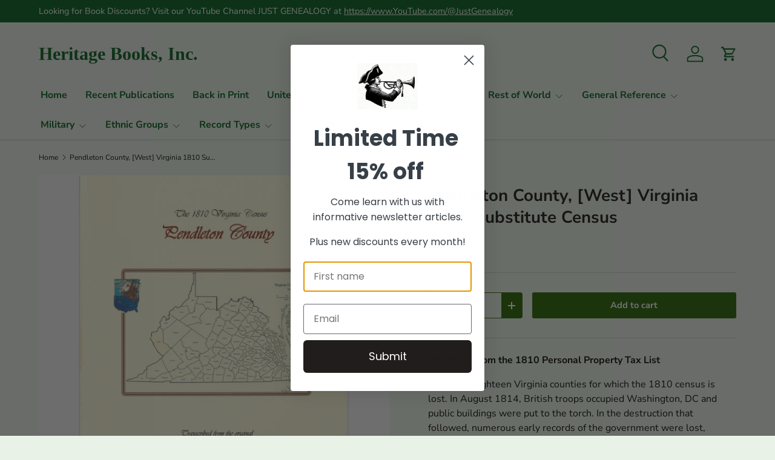

--- FILE ---
content_type: text/html; charset=utf-8
request_url: https://heritagebooks.com/products/107-pend10
body_size: 40436
content:
<!doctype html>
<html class="no-js" lang="en" dir="ltr">
<head><meta charset="utf-8">
<meta name="viewport" content="width=device-width,initial-scale=1">
<title>Pendleton County, [West] Virginia 1810 Substitute Census &ndash; Heritage Books, Inc.</title><link rel="canonical" href="https://heritagebooks.com/products/107-pend10"><link rel="icon" href="//heritagebooks.com/cdn/shop/files/HB_favicon.png?crop=center&height=48&v=1713300216&width=48" type="image/png">
  <link rel="apple-touch-icon" href="//heritagebooks.com/cdn/shop/files/HB_favicon.png?crop=center&height=180&v=1713300216&width=180"><meta name="description" content="Abstracts from the 1810 Personal Property Tax List There are eighteen Virginia counties for which the 1810 census is lost. In August 1814, British troops occupied Washington, DC and public buildings were put to the torch. In the destruction that followed, numerous early records of the government were lost, including al"><meta property="og:site_name" content="Heritage Books, Inc.">
<meta property="og:url" content="https://heritagebooks.com/products/107-pend10">
<meta property="og:title" content="Pendleton County, [West] Virginia 1810 Substitute Census">
<meta property="og:type" content="product">
<meta property="og:description" content="Abstracts from the 1810 Personal Property Tax List There are eighteen Virginia counties for which the 1810 census is lost. In August 1814, British troops occupied Washington, DC and public buildings were put to the torch. In the destruction that followed, numerous early records of the government were lost, including al"><meta property="og:image" content="http://heritagebooks.com/cdn/shop/files/107-pend10.png?crop=center&height=1200&v=1755621080&width=1200">
  <meta property="og:image:secure_url" content="https://heritagebooks.com/cdn/shop/files/107-pend10.png?crop=center&height=1200&v=1755621080&width=1200">
  <meta property="og:image:width" content="900">
  <meta property="og:image:height" content="900"><meta property="og:price:amount" content="8.95">
  <meta property="og:price:currency" content="USD"><meta name="twitter:card" content="summary_large_image">
<meta name="twitter:title" content="Pendleton County, [West] Virginia 1810 Substitute Census">
<meta name="twitter:description" content="Abstracts from the 1810 Personal Property Tax List There are eighteen Virginia counties for which the 1810 census is lost. In August 1814, British troops occupied Washington, DC and public buildings were put to the torch. In the destruction that followed, numerous early records of the government were lost, including al">
<link rel="preload" href="//heritagebooks.com/cdn/shop/t/45/assets/main.css?v=156871795639772312171753376472" as="style"><style data-shopify>
@font-face {
  font-family: "Nunito Sans";
  font-weight: 400;
  font-style: normal;
  font-display: swap;
  src: url("//heritagebooks.com/cdn/fonts/nunito_sans/nunitosans_n4.0276fe080df0ca4e6a22d9cb55aed3ed5ba6b1da.woff2") format("woff2"),
       url("//heritagebooks.com/cdn/fonts/nunito_sans/nunitosans_n4.b4964bee2f5e7fd9c3826447e73afe2baad607b7.woff") format("woff");
}
@font-face {
  font-family: "Nunito Sans";
  font-weight: 500;
  font-style: normal;
  font-display: swap;
  src: url("//heritagebooks.com/cdn/fonts/nunito_sans/nunitosans_n5.6fc0ed1feb3fc393c40619f180fc49c4d0aae0db.woff2") format("woff2"),
       url("//heritagebooks.com/cdn/fonts/nunito_sans/nunitosans_n5.2c84830b46099cbcc1095f30e0957b88b914e50a.woff") format("woff");
}
@font-face {
  font-family: "Nunito Sans";
  font-weight: 400;
  font-style: italic;
  font-display: swap;
  src: url("//heritagebooks.com/cdn/fonts/nunito_sans/nunitosans_i4.6e408730afac1484cf297c30b0e67c86d17fc586.woff2") format("woff2"),
       url("//heritagebooks.com/cdn/fonts/nunito_sans/nunitosans_i4.c9b6dcbfa43622b39a5990002775a8381942ae38.woff") format("woff");
}
@font-face {
  font-family: "Nunito Sans";
  font-weight: 500;
  font-style: italic;
  font-display: swap;
  src: url("//heritagebooks.com/cdn/fonts/nunito_sans/nunitosans_i5.4aec82a63f514f7698d355e559a100d24fff7f85.woff2") format("woff2"),
       url("//heritagebooks.com/cdn/fonts/nunito_sans/nunitosans_i5.cdc884b66aa1fc89a9fc4820a600e6cdd9d97845.woff") format("woff");
}
@font-face {
  font-family: "Nunito Sans";
  font-weight: 700;
  font-style: normal;
  font-display: swap;
  src: url("//heritagebooks.com/cdn/fonts/nunito_sans/nunitosans_n7.25d963ed46da26098ebeab731e90d8802d989fa5.woff2") format("woff2"),
       url("//heritagebooks.com/cdn/fonts/nunito_sans/nunitosans_n7.d32e3219b3d2ec82285d3027bd673efc61a996c8.woff") format("woff");
}
@font-face {
  font-family: "Nunito Sans";
  font-weight: 700;
  font-style: normal;
  font-display: swap;
  src: url("//heritagebooks.com/cdn/fonts/nunito_sans/nunitosans_n7.25d963ed46da26098ebeab731e90d8802d989fa5.woff2") format("woff2"),
       url("//heritagebooks.com/cdn/fonts/nunito_sans/nunitosans_n7.d32e3219b3d2ec82285d3027bd673efc61a996c8.woff") format("woff");
}
:root {
      --bg-color: 233 242 230 / 1.0;
      --bg-color-og: 233 242 230 / 1.0;
      --heading-color: 29 28 25;
      --text-color: 14 13 14;
      --text-color-og: 14 13 14;
      --scrollbar-color: 14 13 14;
      --link-color: 106 91 92;
      --link-color-og: 106 91 92;
      --star-color: 246 195 71;
      --sale-price-color: 210 0 20;--swatch-border-color-default: 189 196 187;
        --swatch-border-color-active: 124 128 122;
        --swatch-card-size: 24px;
        --swatch-variant-picker-size: 64px;--color-scheme-1-bg: 233 242 230 / 1.0;
      --color-scheme-1-grad: ;
      --color-scheme-1-heading: 29 28 25;
      --color-scheme-1-text: 14 13 14;
      --color-scheme-1-btn-bg: 42 102 4;
      --color-scheme-1-btn-text: 250 255 247;
      --color-scheme-1-btn-bg-hover: 80 137 44;--color-scheme-2-bg: 233 242 230 / 1.0;
      --color-scheme-2-grad: ;
      --color-scheme-2-heading: 44 37 40;
      --color-scheme-2-text: 44 37 40;
      --color-scheme-2-btn-bg: 250 255 247;
      --color-scheme-2-btn-text: 42 102 4;
      --color-scheme-2-btn-bg-hover: 227 237 221;--color-scheme-3-bg: 26 102 210 / 1.0;
      --color-scheme-3-grad: ;
      --color-scheme-3-heading: 255 255 255;
      --color-scheme-3-text: 255 255 255;
      --color-scheme-3-btn-bg: 51 51 51;
      --color-scheme-3-btn-text: 255 255 255;
      --color-scheme-3-btn-bg-hover: 90 90 90;

      --drawer-bg-color: 233 242 230 / 1.0;
      --drawer-text-color: 14 13 14;

      --panel-bg-color: 246 247 247 / 1.0;
      --panel-heading-color: 51 51 51;
      --panel-text-color: 85 85 85;

      --in-stock-text-color: 44 126 63;
      --low-stock-text-color: 210 134 26;
      --very-low-stock-text-color: 180 12 28;
      --no-stock-text-color: 119 119 119;
      --no-stock-backordered-text-color: 119 119 119;

      --error-bg-color: 252 237 238;
      --error-text-color: 180 12 28;
      --success-bg-color: 232 246 234;
      --success-text-color: 44 126 63;
      --info-bg-color: 228 237 250;
      --info-text-color: 26 102 210;

      --heading-font-family: "Nunito Sans", sans-serif;
      --heading-font-style: normal;
      --heading-font-weight: 700;
      --heading-scale-start: 4;
      --heading-letter-spacing: 0.0em;

      --navigation-font-family: "Nunito Sans", sans-serif;
      --navigation-font-style: normal;
      --navigation-font-weight: 700;
      --navigation-letter-spacing: 0.0em;--heading-text-transform: none;
--subheading-text-transform: none;
      --body-font-family: "Nunito Sans", sans-serif;
      --body-font-style: normal;
      --body-font-weight: 400;
      --body-font-size: 16;
      --body-font-size-px: 16px;
      --body-letter-spacing: 0.0em;

      --section-gap: 32;
      --heading-gap: calc(8 * var(--space-unit));--heading-gap: calc(6 * var(--space-unit));--grid-column-gap: 20px;
      --product-card-gap: 20px;--btn-bg-color: 42 102 4;
      --btn-bg-hover-color: 80 137 44;
      --btn-text-color: 250 255 247;
      --btn-bg-color-og: 42 102 4;
      --btn-text-color-og: 250 255 247;
      --btn-alt-bg-color: 250 255 247;
      --btn-alt-bg-alpha: 1.0;
      --btn-alt-text-color: 42 102 4;
      --btn-border-width: 1px;
      --btn-padding-y: 12px;
      --btn-text-size: 0.92em;

      
      --btn-border-radius: 3px;
      

      --btn-lg-border-radius: 50%;
      --btn-icon-border-radius: 50%;
      --input-with-btn-inner-radius: var(--btn-border-radius);

      --input-bg-color: 233 242 230 / 1.0;
      --input-text-color: 14 13 14;
      --input-border-width: 1px;
      --input-border-radius: 2px;
      --textarea-border-radius: 2px;
      --input-border-radius: 3px;
      --input-bg-color-diff-3: #e0eddc;
      --input-bg-color-diff-6: #d7e8d2;

      --modal-border-radius: 0px;
      --modal-overlay-color: 0 0 0;
      --modal-overlay-opacity: 0.4;
      --drawer-border-radius: 0px;
      --overlay-border-radius: 4px;--preorder-label-bg-color: 0 126 18;
      --preorder-label-text-color: 255 255 255;

      --page-width: 1320px;
      --gutter-sm: 20px;
      --gutter-md: 48px;
      --gutter-lg: 64px;

      --payment-terms-bg-color: #e9f2e6;

      --coll-card-bg-color: #e9f2e6;
      --coll-card-border-color: #E1E1E1;

      --card-bg-color: 249 249 249;
      --card-text-color: 85 85 85;
      --card-border-color: #E1E1E1;

      --reading-width: 48em;
        --cart-savings-color: 255 0 0
      
    }@media (max-width: 769px) {
      :root {
        --reading-width: 36em;
      }
    }
  </style><link rel="stylesheet" href="//heritagebooks.com/cdn/shop/t/45/assets/main.css?v=156871795639772312171753376472">
  <script src="//heritagebooks.com/cdn/shop/t/45/assets/main.js?v=148588819290040328701753376472" defer="defer"></script><link rel="preload" href="//heritagebooks.com/cdn/fonts/nunito_sans/nunitosans_n4.0276fe080df0ca4e6a22d9cb55aed3ed5ba6b1da.woff2" as="font" type="font/woff2" crossorigin fetchpriority="high"><link rel="preload" href="//heritagebooks.com/cdn/fonts/nunito_sans/nunitosans_n7.25d963ed46da26098ebeab731e90d8802d989fa5.woff2" as="font" type="font/woff2" crossorigin fetchpriority="high"><script>window.performance && window.performance.mark && window.performance.mark('shopify.content_for_header.start');</script><meta name="google-site-verification" content="-WEeXQhX8mactlRJ7GvkJCMozzmpS2XU1y2rWE3_bKY">
<meta name="google-site-verification" content="CclHPyjWqLtQJDEKbsZGqiXRdNCOK3bo-sPbU42M5e4">
<meta name="google-site-verification" content="-WEeXQhX8mactlRJ7GvkJCMozzmpS2XU1y2rWE3_bKY">
<meta id="shopify-digital-wallet" name="shopify-digital-wallet" content="/16543033/digital_wallets/dialog">
<meta name="shopify-checkout-api-token" content="0ae0d7a27a54c8a85a299389e4dd5705">
<meta id="in-context-paypal-metadata" data-shop-id="16543033" data-venmo-supported="false" data-environment="production" data-locale="en_US" data-paypal-v4="true" data-currency="USD">
<link rel="alternate" type="application/json+oembed" href="https://heritagebooks.com/products/107-pend10.oembed">
<script async="async" src="/checkouts/internal/preloads.js?locale=en-US"></script>
<link rel="preconnect" href="https://shop.app" crossorigin="anonymous">
<script async="async" src="https://shop.app/checkouts/internal/preloads.js?locale=en-US&shop_id=16543033" crossorigin="anonymous"></script>
<script id="apple-pay-shop-capabilities" type="application/json">{"shopId":16543033,"countryCode":"US","currencyCode":"USD","merchantCapabilities":["supports3DS"],"merchantId":"gid:\/\/shopify\/Shop\/16543033","merchantName":"Heritage Books, Inc.","requiredBillingContactFields":["postalAddress","email"],"requiredShippingContactFields":["postalAddress","email"],"shippingType":"shipping","supportedNetworks":["visa","masterCard","amex","discover","elo","jcb"],"total":{"type":"pending","label":"Heritage Books, Inc.","amount":"1.00"},"shopifyPaymentsEnabled":true,"supportsSubscriptions":true}</script>
<script id="shopify-features" type="application/json">{"accessToken":"0ae0d7a27a54c8a85a299389e4dd5705","betas":["rich-media-storefront-analytics"],"domain":"heritagebooks.com","predictiveSearch":true,"shopId":16543033,"locale":"en"}</script>
<script>var Shopify = Shopify || {};
Shopify.shop = "heritage-books.myshopify.com";
Shopify.locale = "en";
Shopify.currency = {"active":"USD","rate":"1.0"};
Shopify.country = "US";
Shopify.theme = {"name":"Canopy 6.0.1 with Power Tools","id":136637612150,"schema_name":"Canopy","schema_version":"6.0.1","theme_store_id":null,"role":"main"};
Shopify.theme.handle = "null";
Shopify.theme.style = {"id":null,"handle":null};
Shopify.cdnHost = "heritagebooks.com/cdn";
Shopify.routes = Shopify.routes || {};
Shopify.routes.root = "/";</script>
<script type="module">!function(o){(o.Shopify=o.Shopify||{}).modules=!0}(window);</script>
<script>!function(o){function n(){var o=[];function n(){o.push(Array.prototype.slice.apply(arguments))}return n.q=o,n}var t=o.Shopify=o.Shopify||{};t.loadFeatures=n(),t.autoloadFeatures=n()}(window);</script>
<script>
  window.ShopifyPay = window.ShopifyPay || {};
  window.ShopifyPay.apiHost = "shop.app\/pay";
  window.ShopifyPay.redirectState = null;
</script>
<script id="shop-js-analytics" type="application/json">{"pageType":"product"}</script>
<script defer="defer" async type="module" src="//heritagebooks.com/cdn/shopifycloud/shop-js/modules/v2/client.init-shop-cart-sync_C5BV16lS.en.esm.js"></script>
<script defer="defer" async type="module" src="//heritagebooks.com/cdn/shopifycloud/shop-js/modules/v2/chunk.common_CygWptCX.esm.js"></script>
<script type="module">
  await import("//heritagebooks.com/cdn/shopifycloud/shop-js/modules/v2/client.init-shop-cart-sync_C5BV16lS.en.esm.js");
await import("//heritagebooks.com/cdn/shopifycloud/shop-js/modules/v2/chunk.common_CygWptCX.esm.js");

  window.Shopify.SignInWithShop?.initShopCartSync?.({"fedCMEnabled":true,"windoidEnabled":true});

</script>
<script>
  window.Shopify = window.Shopify || {};
  if (!window.Shopify.featureAssets) window.Shopify.featureAssets = {};
  window.Shopify.featureAssets['shop-js'] = {"shop-cart-sync":["modules/v2/client.shop-cart-sync_ZFArdW7E.en.esm.js","modules/v2/chunk.common_CygWptCX.esm.js"],"init-fed-cm":["modules/v2/client.init-fed-cm_CmiC4vf6.en.esm.js","modules/v2/chunk.common_CygWptCX.esm.js"],"shop-button":["modules/v2/client.shop-button_tlx5R9nI.en.esm.js","modules/v2/chunk.common_CygWptCX.esm.js"],"shop-cash-offers":["modules/v2/client.shop-cash-offers_DOA2yAJr.en.esm.js","modules/v2/chunk.common_CygWptCX.esm.js","modules/v2/chunk.modal_D71HUcav.esm.js"],"init-windoid":["modules/v2/client.init-windoid_sURxWdc1.en.esm.js","modules/v2/chunk.common_CygWptCX.esm.js"],"shop-toast-manager":["modules/v2/client.shop-toast-manager_ClPi3nE9.en.esm.js","modules/v2/chunk.common_CygWptCX.esm.js"],"init-shop-email-lookup-coordinator":["modules/v2/client.init-shop-email-lookup-coordinator_B8hsDcYM.en.esm.js","modules/v2/chunk.common_CygWptCX.esm.js"],"init-shop-cart-sync":["modules/v2/client.init-shop-cart-sync_C5BV16lS.en.esm.js","modules/v2/chunk.common_CygWptCX.esm.js"],"avatar":["modules/v2/client.avatar_BTnouDA3.en.esm.js"],"pay-button":["modules/v2/client.pay-button_FdsNuTd3.en.esm.js","modules/v2/chunk.common_CygWptCX.esm.js"],"init-customer-accounts":["modules/v2/client.init-customer-accounts_DxDtT_ad.en.esm.js","modules/v2/client.shop-login-button_C5VAVYt1.en.esm.js","modules/v2/chunk.common_CygWptCX.esm.js","modules/v2/chunk.modal_D71HUcav.esm.js"],"init-shop-for-new-customer-accounts":["modules/v2/client.init-shop-for-new-customer-accounts_ChsxoAhi.en.esm.js","modules/v2/client.shop-login-button_C5VAVYt1.en.esm.js","modules/v2/chunk.common_CygWptCX.esm.js","modules/v2/chunk.modal_D71HUcav.esm.js"],"shop-login-button":["modules/v2/client.shop-login-button_C5VAVYt1.en.esm.js","modules/v2/chunk.common_CygWptCX.esm.js","modules/v2/chunk.modal_D71HUcav.esm.js"],"init-customer-accounts-sign-up":["modules/v2/client.init-customer-accounts-sign-up_CPSyQ0Tj.en.esm.js","modules/v2/client.shop-login-button_C5VAVYt1.en.esm.js","modules/v2/chunk.common_CygWptCX.esm.js","modules/v2/chunk.modal_D71HUcav.esm.js"],"shop-follow-button":["modules/v2/client.shop-follow-button_Cva4Ekp9.en.esm.js","modules/v2/chunk.common_CygWptCX.esm.js","modules/v2/chunk.modal_D71HUcav.esm.js"],"checkout-modal":["modules/v2/client.checkout-modal_BPM8l0SH.en.esm.js","modules/v2/chunk.common_CygWptCX.esm.js","modules/v2/chunk.modal_D71HUcav.esm.js"],"lead-capture":["modules/v2/client.lead-capture_Bi8yE_yS.en.esm.js","modules/v2/chunk.common_CygWptCX.esm.js","modules/v2/chunk.modal_D71HUcav.esm.js"],"shop-login":["modules/v2/client.shop-login_D6lNrXab.en.esm.js","modules/v2/chunk.common_CygWptCX.esm.js","modules/v2/chunk.modal_D71HUcav.esm.js"],"payment-terms":["modules/v2/client.payment-terms_CZxnsJam.en.esm.js","modules/v2/chunk.common_CygWptCX.esm.js","modules/v2/chunk.modal_D71HUcav.esm.js"]};
</script>
<script id="__st">var __st={"a":16543033,"offset":-18000,"reqid":"097baa34-867e-4a6b-8b7a-6e1d03edb478-1768603920","pageurl":"heritagebooks.com\/products\/107-pend10","u":"fd1b24d9f8cb","p":"product","rtyp":"product","rid":6544038658166};</script>
<script>window.ShopifyPaypalV4VisibilityTracking = true;</script>
<script id="captcha-bootstrap">!function(){'use strict';const t='contact',e='account',n='new_comment',o=[[t,t],['blogs',n],['comments',n],[t,'customer']],c=[[e,'customer_login'],[e,'guest_login'],[e,'recover_customer_password'],[e,'create_customer']],r=t=>t.map((([t,e])=>`form[action*='/${t}']:not([data-nocaptcha='true']) input[name='form_type'][value='${e}']`)).join(','),a=t=>()=>t?[...document.querySelectorAll(t)].map((t=>t.form)):[];function s(){const t=[...o],e=r(t);return a(e)}const i='password',u='form_key',d=['recaptcha-v3-token','g-recaptcha-response','h-captcha-response',i],f=()=>{try{return window.sessionStorage}catch{return}},m='__shopify_v',_=t=>t.elements[u];function p(t,e,n=!1){try{const o=window.sessionStorage,c=JSON.parse(o.getItem(e)),{data:r}=function(t){const{data:e,action:n}=t;return t[m]||n?{data:e,action:n}:{data:t,action:n}}(c);for(const[e,n]of Object.entries(r))t.elements[e]&&(t.elements[e].value=n);n&&o.removeItem(e)}catch(o){console.error('form repopulation failed',{error:o})}}const l='form_type',E='cptcha';function T(t){t.dataset[E]=!0}const w=window,h=w.document,L='Shopify',v='ce_forms',y='captcha';let A=!1;((t,e)=>{const n=(g='f06e6c50-85a8-45c8-87d0-21a2b65856fe',I='https://cdn.shopify.com/shopifycloud/storefront-forms-hcaptcha/ce_storefront_forms_captcha_hcaptcha.v1.5.2.iife.js',D={infoText:'Protected by hCaptcha',privacyText:'Privacy',termsText:'Terms'},(t,e,n)=>{const o=w[L][v],c=o.bindForm;if(c)return c(t,g,e,D).then(n);var r;o.q.push([[t,g,e,D],n]),r=I,A||(h.body.append(Object.assign(h.createElement('script'),{id:'captcha-provider',async:!0,src:r})),A=!0)});var g,I,D;w[L]=w[L]||{},w[L][v]=w[L][v]||{},w[L][v].q=[],w[L][y]=w[L][y]||{},w[L][y].protect=function(t,e){n(t,void 0,e),T(t)},Object.freeze(w[L][y]),function(t,e,n,w,h,L){const[v,y,A,g]=function(t,e,n){const i=e?o:[],u=t?c:[],d=[...i,...u],f=r(d),m=r(i),_=r(d.filter((([t,e])=>n.includes(e))));return[a(f),a(m),a(_),s()]}(w,h,L),I=t=>{const e=t.target;return e instanceof HTMLFormElement?e:e&&e.form},D=t=>v().includes(t);t.addEventListener('submit',(t=>{const e=I(t);if(!e)return;const n=D(e)&&!e.dataset.hcaptchaBound&&!e.dataset.recaptchaBound,o=_(e),c=g().includes(e)&&(!o||!o.value);(n||c)&&t.preventDefault(),c&&!n&&(function(t){try{if(!f())return;!function(t){const e=f();if(!e)return;const n=_(t);if(!n)return;const o=n.value;o&&e.removeItem(o)}(t);const e=Array.from(Array(32),(()=>Math.random().toString(36)[2])).join('');!function(t,e){_(t)||t.append(Object.assign(document.createElement('input'),{type:'hidden',name:u})),t.elements[u].value=e}(t,e),function(t,e){const n=f();if(!n)return;const o=[...t.querySelectorAll(`input[type='${i}']`)].map((({name:t})=>t)),c=[...d,...o],r={};for(const[a,s]of new FormData(t).entries())c.includes(a)||(r[a]=s);n.setItem(e,JSON.stringify({[m]:1,action:t.action,data:r}))}(t,e)}catch(e){console.error('failed to persist form',e)}}(e),e.submit())}));const S=(t,e)=>{t&&!t.dataset[E]&&(n(t,e.some((e=>e===t))),T(t))};for(const o of['focusin','change'])t.addEventListener(o,(t=>{const e=I(t);D(e)&&S(e,y())}));const B=e.get('form_key'),M=e.get(l),P=B&&M;t.addEventListener('DOMContentLoaded',(()=>{const t=y();if(P)for(const e of t)e.elements[l].value===M&&p(e,B);[...new Set([...A(),...v().filter((t=>'true'===t.dataset.shopifyCaptcha))])].forEach((e=>S(e,t)))}))}(h,new URLSearchParams(w.location.search),n,t,e,['guest_login'])})(!0,!0)}();</script>
<script integrity="sha256-4kQ18oKyAcykRKYeNunJcIwy7WH5gtpwJnB7kiuLZ1E=" data-source-attribution="shopify.loadfeatures" defer="defer" src="//heritagebooks.com/cdn/shopifycloud/storefront/assets/storefront/load_feature-a0a9edcb.js" crossorigin="anonymous"></script>
<script crossorigin="anonymous" defer="defer" src="//heritagebooks.com/cdn/shopifycloud/storefront/assets/shopify_pay/storefront-65b4c6d7.js?v=20250812"></script>
<script data-source-attribution="shopify.dynamic_checkout.dynamic.init">var Shopify=Shopify||{};Shopify.PaymentButton=Shopify.PaymentButton||{isStorefrontPortableWallets:!0,init:function(){window.Shopify.PaymentButton.init=function(){};var t=document.createElement("script");t.src="https://heritagebooks.com/cdn/shopifycloud/portable-wallets/latest/portable-wallets.en.js",t.type="module",document.head.appendChild(t)}};
</script>
<script data-source-attribution="shopify.dynamic_checkout.buyer_consent">
  function portableWalletsHideBuyerConsent(e){var t=document.getElementById("shopify-buyer-consent"),n=document.getElementById("shopify-subscription-policy-button");t&&n&&(t.classList.add("hidden"),t.setAttribute("aria-hidden","true"),n.removeEventListener("click",e))}function portableWalletsShowBuyerConsent(e){var t=document.getElementById("shopify-buyer-consent"),n=document.getElementById("shopify-subscription-policy-button");t&&n&&(t.classList.remove("hidden"),t.removeAttribute("aria-hidden"),n.addEventListener("click",e))}window.Shopify?.PaymentButton&&(window.Shopify.PaymentButton.hideBuyerConsent=portableWalletsHideBuyerConsent,window.Shopify.PaymentButton.showBuyerConsent=portableWalletsShowBuyerConsent);
</script>
<script data-source-attribution="shopify.dynamic_checkout.cart.bootstrap">document.addEventListener("DOMContentLoaded",(function(){function t(){return document.querySelector("shopify-accelerated-checkout-cart, shopify-accelerated-checkout")}if(t())Shopify.PaymentButton.init();else{new MutationObserver((function(e,n){t()&&(Shopify.PaymentButton.init(),n.disconnect())})).observe(document.body,{childList:!0,subtree:!0})}}));
</script>
<script id='scb4127' type='text/javascript' async='' src='https://heritagebooks.com/cdn/shopifycloud/privacy-banner/storefront-banner.js'></script><link id="shopify-accelerated-checkout-styles" rel="stylesheet" media="screen" href="https://heritagebooks.com/cdn/shopifycloud/portable-wallets/latest/accelerated-checkout-backwards-compat.css" crossorigin="anonymous">
<style id="shopify-accelerated-checkout-cart">
        #shopify-buyer-consent {
  margin-top: 1em;
  display: inline-block;
  width: 100%;
}

#shopify-buyer-consent.hidden {
  display: none;
}

#shopify-subscription-policy-button {
  background: none;
  border: none;
  padding: 0;
  text-decoration: underline;
  font-size: inherit;
  cursor: pointer;
}

#shopify-subscription-policy-button::before {
  box-shadow: none;
}

      </style>
<script id="sections-script" data-sections="header,footer" defer="defer" src="//heritagebooks.com/cdn/shop/t/45/compiled_assets/scripts.js?20755"></script>
<script>window.performance && window.performance.mark && window.performance.mark('shopify.content_for_header.end');</script>


  <script>document.documentElement.className = document.documentElement.className.replace('no-js', 'js');</script><!-- CC Custom Head Start --><!-- CC Custom Head End --><!-- BEGIN app block: shopify://apps/power-tools-filter-menu/blocks/drop-downs/6ae6bf19-7d76-44e9-9e0e-5df155960acd --><script>

  (window.powerToolsSettings = window.powerToolsSettings || {}).groupClasses = (window.powerToolsSettings.groupClasses || []).concat(["pt-display-dropdown"]);
  window.powerToolsSettings.forceDropdown = true;
  window.powerToolsSettings.dropdownAlt = false;
</script>
<!-- END app block --><!-- BEGIN app block: shopify://apps/power-tools-filter-menu/blocks/fonts/6ae6bf19-7d76-44e9-9e0e-5df155960acd --><!-- BEGIN app snippet: filter-menu-fonts-css --><style>
  
  
  
  .filter-group h4 {
    font-size: 18px;
    
    font-weight: 600;
  }
  .filter-group.pt-accordion-group h4:after {
    line-height: 22px;
  }
  .pt-filter-drawer .pt-filter-drawer-header {
    font-size: 18px;
    
    font-weight: 600;
  }
  .filter-group li a, .filter-group li a:visited, .filter-group .collection-count {
    font-size: 14px;
    
    font-weight: 300;
  }
  .filter-group li div {
    line-height: 22px;
  }
  .filter-menu-none-selected li a, .has_collection_counts a {
    margin-right: 35.0px;
  }
  
  .filter-menu .pt-display-dropdown .menu-trigger {
    font-size: 14px;
    
    font-weight: 300;
    padding: 0 28px 0 15px;
    line-height: 26px;
    height: 28px;
  }
  .pt-display-smallbox ul li .collection-name {
    font-size: 14px;
  }
</style>
<!-- END app snippet -->
<!-- END app block --><!-- BEGIN app block: shopify://apps/klaviyo-email-marketing-sms/blocks/klaviyo-onsite-embed/2632fe16-c075-4321-a88b-50b567f42507 -->












  <script async src="https://static.klaviyo.com/onsite/js/UAv3Tq/klaviyo.js?company_id=UAv3Tq"></script>
  <script>!function(){if(!window.klaviyo){window._klOnsite=window._klOnsite||[];try{window.klaviyo=new Proxy({},{get:function(n,i){return"push"===i?function(){var n;(n=window._klOnsite).push.apply(n,arguments)}:function(){for(var n=arguments.length,o=new Array(n),w=0;w<n;w++)o[w]=arguments[w];var t="function"==typeof o[o.length-1]?o.pop():void 0,e=new Promise((function(n){window._klOnsite.push([i].concat(o,[function(i){t&&t(i),n(i)}]))}));return e}}})}catch(n){window.klaviyo=window.klaviyo||[],window.klaviyo.push=function(){var n;(n=window._klOnsite).push.apply(n,arguments)}}}}();</script>

  
    <script id="viewed_product">
      if (item == null) {
        var _learnq = _learnq || [];

        var MetafieldReviews = null
        var MetafieldYotpoRating = null
        var MetafieldYotpoCount = null
        var MetafieldLooxRating = null
        var MetafieldLooxCount = null
        var okendoProduct = null
        var okendoProductReviewCount = null
        var okendoProductReviewAverageValue = null
        try {
          // The following fields are used for Customer Hub recently viewed in order to add reviews.
          // This information is not part of __kla_viewed. Instead, it is part of __kla_viewed_reviewed_items
          MetafieldReviews = {};
          MetafieldYotpoRating = null
          MetafieldYotpoCount = null
          MetafieldLooxRating = null
          MetafieldLooxCount = null

          okendoProduct = null
          // If the okendo metafield is not legacy, it will error, which then requires the new json formatted data
          if (okendoProduct && 'error' in okendoProduct) {
            okendoProduct = null
          }
          okendoProductReviewCount = okendoProduct ? okendoProduct.reviewCount : null
          okendoProductReviewAverageValue = okendoProduct ? okendoProduct.reviewAverageValue : null
        } catch (error) {
          console.error('Error in Klaviyo onsite reviews tracking:', error);
        }

        var item = {
          Name: "Pendleton County, [West] Virginia 1810 Substitute Census",
          ProductID: 6544038658166,
          Categories: ["All","Census Records","Southern States Collection","Tax Records","United States","Virginia","Virginia and West Virginia","West Virginia","West Virginia: Pendleton County"],
          ImageURL: "https://heritagebooks.com/cdn/shop/files/107-pend10_grande.png?v=1755621080",
          URL: "https://heritagebooks.com/products/107-pend10",
          Brand: "Iberian",
          Price: "$8.95",
          Value: "8.95",
          CompareAtPrice: "$0.00"
        };
        _learnq.push(['track', 'Viewed Product', item]);
        _learnq.push(['trackViewedItem', {
          Title: item.Name,
          ItemId: item.ProductID,
          Categories: item.Categories,
          ImageUrl: item.ImageURL,
          Url: item.URL,
          Metadata: {
            Brand: item.Brand,
            Price: item.Price,
            Value: item.Value,
            CompareAtPrice: item.CompareAtPrice
          },
          metafields:{
            reviews: MetafieldReviews,
            yotpo:{
              rating: MetafieldYotpoRating,
              count: MetafieldYotpoCount,
            },
            loox:{
              rating: MetafieldLooxRating,
              count: MetafieldLooxCount,
            },
            okendo: {
              rating: okendoProductReviewAverageValue,
              count: okendoProductReviewCount,
            }
          }
        }]);
      }
    </script>
  




  <script>
    window.klaviyoReviewsProductDesignMode = false
  </script>







<!-- END app block --><!-- BEGIN app block: shopify://apps/power-tools-filter-menu/blocks/colors/6ae6bf19-7d76-44e9-9e0e-5df155960acd --><script>
  (window.powerToolsSettings = window.powerToolsSettings || {}).classes = (window.powerToolsSettings.classes || []).concat(["swatch-type-swatch"]);
</script>
<!-- BEGIN app snippet: filter-menu-colors-css --><style>
  .pt_hidden_by_embed { display: none!important; }

  .filter-menu {
    background-color: rgba(0,0,0,0);
    border-radius: 3px;
    padding: 0px;
    border: 1px solid rgba(0,0,0,0);
  }
  .filter-group .filter-clear {
    background-color: #eeeeee;
    color: #222222;
  }
  .filter-group .filter-clear:hover {
    background-color: #dddddd;
    color: #222222;
  }
  .filter-group h4 {
    color: #222222;
    border-bottom: 1px solid #dddddd;
  }
  .filter-group + .filter-group h4 {
    border-top: 1px solid rgba(0,0,0,0);
  }
  .filter-group li a {
    text-indent: -21px;
    padding-left: 21px;
  }
  .filter-group li a, .filter-group li a:visited, .filter-group .collection-count {
    color: #222222;
  }
  .filter-group .collection-count {
    color: #888888;
  }
  .filter-group li.selected a {
    color: #333333;
  }
  .filter-group li:hover a {
    color: #444444;
  }
  i.check-icon,
  .pt-display-dropdown .filter-clear,
  .pt-display-dropdown .menu-trigger:after,
  .filter-group h4:after {
    color: #888888;
  }
  .selected i.check-icon {
    color: #444444;
  }
  i.check-icon:before,
  .pt-display-dropdown .filter-clear:before {
    content: "\e800";
    vertical-align: bottom;
    height: 17px;
    line-height: 17px;
    width: 17px;
    font-size: 15px;
  }
  .is-safari i.check-icon:before {
    vertical-align: bottom;
  }
  a:hover i.check-icon:before {
    content: "\e801";
  }
  .selected i.check-icon:before {
    content: "\e802";
  }
  .selected a:hover i.check-icon:before {
    content: "\e803";
  }
  
  .pt-display-swatch ul li .collection-name {
    min-height: 17px;
  
    width: 27px;
    min-height: 27px;
  
  }
  .pt-display-swatch i.check-icon:before {
    content: "\e812";
  
    height: 27px;
    line-height: 27px;
    width: 27px;
    font-size: 25px;
  
  }
  .pt-display-swatch a:hover i.check-icon:before {
    content: "\e813";
  }
  .pt-display-swatch .selected i.check-icon:before {
    content: "\e814";
  }
  .pt-display-swatch .selected a:hover i.check-icon:before {
    content: "\e815";
  }.pt-display-swatch ul .filter-active-color-royal-blue .collection-name .check-icon,
  .pt-display-swatch ul .filter-active-colour-royal-blue .collection-name .check-icon,
  .pt-display-swatch ul .filter-active-royal-blue .collection-name .check-icon,
  .pt-display-swatch ul .filter-active-color_royal-blue .collection-name .check-icon,
  .pt-display-swatch ul .filter-active-colour_royal-blue .collection-name .check-icon {
    color: #4169e1;
  }.pt-display-swatch ul .filter-active-color-ivory .collection-name .check-icon,
  .pt-display-swatch ul .filter-active-colour-ivory .collection-name .check-icon,
  .pt-display-swatch ul .filter-active-ivory .collection-name .check-icon,
  .pt-display-swatch ul .filter-active-color_ivory .collection-name .check-icon,
  .pt-display-swatch ul .filter-active-colour_ivory .collection-name .check-icon {
    color: #FFFFF0;
  }.pt-display-swatch ul .filter-active-color-lavender .collection-name .check-icon,
  .pt-display-swatch ul .filter-active-colour-lavender .collection-name .check-icon,
  .pt-display-swatch ul .filter-active-lavender .collection-name .check-icon,
  .pt-display-swatch ul .filter-active-color_lavender .collection-name .check-icon,
  .pt-display-swatch ul .filter-active-colour_lavender .collection-name .check-icon {
    color: #E6E6FA;
  }.pt-display-swatch ul .filter-active-color-lilac .collection-name .check-icon,
  .pt-display-swatch ul .filter-active-colour-lilac .collection-name .check-icon,
  .pt-display-swatch ul .filter-active-lilac .collection-name .check-icon,
  .pt-display-swatch ul .filter-active-color_lilac .collection-name .check-icon,
  .pt-display-swatch ul .filter-active-colour_lilac .collection-name .check-icon {
    color: #c8a2c8;
  }.pt-display-swatch ul .filter-active-color-plum .collection-name .check-icon,
  .pt-display-swatch ul .filter-active-colour-plum .collection-name .check-icon,
  .pt-display-swatch ul .filter-active-plum .collection-name .check-icon,
  .pt-display-swatch ul .filter-active-color_plum .collection-name .check-icon,
  .pt-display-swatch ul .filter-active-colour_plum .collection-name .check-icon {
    color: #DDA0DD;
  }.pt-display-swatch ul .filter-active-color-fuchsia .collection-name .check-icon,
  .pt-display-swatch ul .filter-active-colour-fuchsia .collection-name .check-icon,
  .pt-display-swatch ul .filter-active-fuchsia .collection-name .check-icon,
  .pt-display-swatch ul .filter-active-color_fuchsia .collection-name .check-icon,
  .pt-display-swatch ul .filter-active-colour_fuchsia .collection-name .check-icon {
    color: #FF00FF;
  }.pt-display-swatch ul .filter-active-color-magenta .collection-name .check-icon,
  .pt-display-swatch ul .filter-active-colour-magenta .collection-name .check-icon,
  .pt-display-swatch ul .filter-active-magenta .collection-name .check-icon,
  .pt-display-swatch ul .filter-active-color_magenta .collection-name .check-icon,
  .pt-display-swatch ul .filter-active-colour_magenta .collection-name .check-icon {
    color: #FF00FF;
  }.pt-display-swatch ul .filter-active-color-indigo .collection-name .check-icon,
  .pt-display-swatch ul .filter-active-colour-indigo .collection-name .check-icon,
  .pt-display-swatch ul .filter-active-indigo .collection-name .check-icon,
  .pt-display-swatch ul .filter-active-color_indigo .collection-name .check-icon,
  .pt-display-swatch ul .filter-active-colour_indigo .collection-name .check-icon {
    color: #4B0082;
  }.pt-display-swatch ul .filter-active-color-peach .collection-name .check-icon,
  .pt-display-swatch ul .filter-active-colour-peach .collection-name .check-icon,
  .pt-display-swatch ul .filter-active-peach .collection-name .check-icon,
  .pt-display-swatch ul .filter-active-color_peach .collection-name .check-icon,
  .pt-display-swatch ul .filter-active-colour_peach .collection-name .check-icon {
    color: #FFDAB9;
  }.pt-display-swatch ul .filter-active-color-grape .collection-name .check-icon,
  .pt-display-swatch ul .filter-active-colour-grape .collection-name .check-icon,
  .pt-display-swatch ul .filter-active-grape .collection-name .check-icon,
  .pt-display-swatch ul .filter-active-color_grape .collection-name .check-icon,
  .pt-display-swatch ul .filter-active-colour_grape .collection-name .check-icon {
    color: #8B008B;
  }.pt-display-swatch ul .filter-active-color-teal .collection-name .check-icon,
  .pt-display-swatch ul .filter-active-colour-teal .collection-name .check-icon,
  .pt-display-swatch ul .filter-active-teal .collection-name .check-icon,
  .pt-display-swatch ul .filter-active-color_teal .collection-name .check-icon,
  .pt-display-swatch ul .filter-active-colour_teal .collection-name .check-icon {
    color: #008080;
  }.pt-display-swatch ul .filter-active-color-cyan .collection-name .check-icon,
  .pt-display-swatch ul .filter-active-colour-cyan .collection-name .check-icon,
  .pt-display-swatch ul .filter-active-cyan .collection-name .check-icon,
  .pt-display-swatch ul .filter-active-color_cyan .collection-name .check-icon,
  .pt-display-swatch ul .filter-active-colour_cyan .collection-name .check-icon {
    color: #00FFFF;
  }.pt-display-swatch ul .filter-active-color-champagne .collection-name .check-icon,
  .pt-display-swatch ul .filter-active-colour-champagne .collection-name .check-icon,
  .pt-display-swatch ul .filter-active-champagne .collection-name .check-icon,
  .pt-display-swatch ul .filter-active-color_champagne .collection-name .check-icon,
  .pt-display-swatch ul .filter-active-colour_champagne .collection-name .check-icon {
    color: #fad6a5;
  }.pt-display-swatch ul .filter-active-color-beige .collection-name .check-icon,
  .pt-display-swatch ul .filter-active-colour-beige .collection-name .check-icon,
  .pt-display-swatch ul .filter-active-beige .collection-name .check-icon,
  .pt-display-swatch ul .filter-active-color_beige .collection-name .check-icon,
  .pt-display-swatch ul .filter-active-colour_beige .collection-name .check-icon {
    color: #e4caab;
  }.pt-display-swatch ul .filter-active-color-black .collection-name .check-icon,
  .pt-display-swatch ul .filter-active-colour-black .collection-name .check-icon,
  .pt-display-swatch ul .filter-active-black .collection-name .check-icon,
  .pt-display-swatch ul .filter-active-color_black .collection-name .check-icon,
  .pt-display-swatch ul .filter-active-colour_black .collection-name .check-icon {
    color: #222;
  }.pt-display-swatch ul .filter-active-color-blue .collection-name .check-icon,
  .pt-display-swatch ul .filter-active-colour-blue .collection-name .check-icon,
  .pt-display-swatch ul .filter-active-blue .collection-name .check-icon,
  .pt-display-swatch ul .filter-active-color_blue .collection-name .check-icon,
  .pt-display-swatch ul .filter-active-colour_blue .collection-name .check-icon {
    color: #5566FF;
  }.pt-display-swatch ul .filter-active-color-brown .collection-name .check-icon,
  .pt-display-swatch ul .filter-active-colour-brown .collection-name .check-icon,
  .pt-display-swatch ul .filter-active-brown .collection-name .check-icon,
  .pt-display-swatch ul .filter-active-color_brown .collection-name .check-icon,
  .pt-display-swatch ul .filter-active-colour_brown .collection-name .check-icon {
    color: #7a4a38;
  }.pt-display-swatch ul .filter-active-color-camel .collection-name .check-icon,
  .pt-display-swatch ul .filter-active-colour-camel .collection-name .check-icon,
  .pt-display-swatch ul .filter-active-camel .collection-name .check-icon,
  .pt-display-swatch ul .filter-active-color_camel .collection-name .check-icon,
  .pt-display-swatch ul .filter-active-colour_camel .collection-name .check-icon {
    color: #c9802b;
  }.pt-display-swatch ul .filter-active-color-clear .collection-name .check-icon,
  .pt-display-swatch ul .filter-active-colour-clear .collection-name .check-icon,
  .pt-display-swatch ul .filter-active-clear .collection-name .check-icon,
  .pt-display-swatch ul .filter-active-color_clear .collection-name .check-icon,
  .pt-display-swatch ul .filter-active-colour_clear .collection-name .check-icon {
    color: #e6f5f5;
  }.pt-display-swatch ul .filter-active-color-gold .collection-name .check-icon,
  .pt-display-swatch ul .filter-active-colour-gold .collection-name .check-icon,
  .pt-display-swatch ul .filter-active-gold .collection-name .check-icon,
  .pt-display-swatch ul .filter-active-color_gold .collection-name .check-icon,
  .pt-display-swatch ul .filter-active-colour_gold .collection-name .check-icon {
    color: gold;
  }.pt-display-swatch ul .filter-active-color-green .collection-name .check-icon,
  .pt-display-swatch ul .filter-active-colour-green .collection-name .check-icon,
  .pt-display-swatch ul .filter-active-green .collection-name .check-icon,
  .pt-display-swatch ul .filter-active-color_green .collection-name .check-icon,
  .pt-display-swatch ul .filter-active-colour_green .collection-name .check-icon {
    color: #55DD99;
  }.pt-display-swatch ul .filter-active-color-gray .collection-name .check-icon,
  .pt-display-swatch ul .filter-active-colour-gray .collection-name .check-icon,
  .pt-display-swatch ul .filter-active-gray .collection-name .check-icon,
  .pt-display-swatch ul .filter-active-color_gray .collection-name .check-icon,
  .pt-display-swatch ul .filter-active-colour_gray .collection-name .check-icon {
    color: #999;
  }.pt-display-swatch ul .filter-active-color-grey .collection-name .check-icon,
  .pt-display-swatch ul .filter-active-colour-grey .collection-name .check-icon,
  .pt-display-swatch ul .filter-active-grey .collection-name .check-icon,
  .pt-display-swatch ul .filter-active-color_grey .collection-name .check-icon,
  .pt-display-swatch ul .filter-active-colour_grey .collection-name .check-icon {
    color: #999;
  }.pt-display-swatch ul .filter-active-color-leopard .collection-name .check-icon,
  .pt-display-swatch ul .filter-active-colour-leopard .collection-name .check-icon,
  .pt-display-swatch ul .filter-active-leopard .collection-name .check-icon,
  .pt-display-swatch ul .filter-active-color_leopard .collection-name .check-icon,
  .pt-display-swatch ul .filter-active-colour_leopard .collection-name .check-icon {
    color: #eb9e48;
  }.pt-display-swatch ul .filter-active-color-mint .collection-name .check-icon,
  .pt-display-swatch ul .filter-active-colour-mint .collection-name .check-icon,
  .pt-display-swatch ul .filter-active-mint .collection-name .check-icon,
  .pt-display-swatch ul .filter-active-color_mint .collection-name .check-icon,
  .pt-display-swatch ul .filter-active-colour_mint .collection-name .check-icon {
    color: #7bdea7;
  }.pt-display-swatch ul .filter-active-color-multi .collection-name .check-icon,
  .pt-display-swatch ul .filter-active-colour-multi .collection-name .check-icon,
  .pt-display-swatch ul .filter-active-multi .collection-name .check-icon,
  .pt-display-swatch ul .filter-active-color_multi .collection-name .check-icon,
  .pt-display-swatch ul .filter-active-colour_multi .collection-name .check-icon {
    color: #eb9e48;
  }.pt-display-swatch ul .filter-active-color-multi-color .collection-name .check-icon,
  .pt-display-swatch ul .filter-active-colour-multi-color .collection-name .check-icon,
  .pt-display-swatch ul .filter-active-multi-color .collection-name .check-icon,
  .pt-display-swatch ul .filter-active-color_multi-color .collection-name .check-icon,
  .pt-display-swatch ul .filter-active-colour_multi-color .collection-name .check-icon {
    color: #eb9e48;
  }.pt-display-swatch ul .filter-active-color-mustard .collection-name .check-icon,
  .pt-display-swatch ul .filter-active-colour-mustard .collection-name .check-icon,
  .pt-display-swatch ul .filter-active-mustard .collection-name .check-icon,
  .pt-display-swatch ul .filter-active-color_mustard .collection-name .check-icon,
  .pt-display-swatch ul .filter-active-colour_mustard .collection-name .check-icon {
    color: mustard;
  }.pt-display-swatch ul .filter-active-color-navy-blue .collection-name .check-icon,
  .pt-display-swatch ul .filter-active-colour-navy-blue .collection-name .check-icon,
  .pt-display-swatch ul .filter-active-navy-blue .collection-name .check-icon,
  .pt-display-swatch ul .filter-active-color_navy-blue .collection-name .check-icon,
  .pt-display-swatch ul .filter-active-colour_navy-blue .collection-name .check-icon {
    color: #000073;
  }.pt-display-swatch ul .filter-active-color-navy .collection-name .check-icon,
  .pt-display-swatch ul .filter-active-colour-navy .collection-name .check-icon,
  .pt-display-swatch ul .filter-active-navy .collection-name .check-icon,
  .pt-display-swatch ul .filter-active-color_navy .collection-name .check-icon,
  .pt-display-swatch ul .filter-active-colour_navy .collection-name .check-icon {
    color: #000073;
  }.pt-display-swatch ul .filter-active-color-nude .collection-name .check-icon,
  .pt-display-swatch ul .filter-active-colour-nude .collection-name .check-icon,
  .pt-display-swatch ul .filter-active-nude .collection-name .check-icon,
  .pt-display-swatch ul .filter-active-color_nude .collection-name .check-icon,
  .pt-display-swatch ul .filter-active-colour_nude .collection-name .check-icon {
    color: #f3e0c9;
  }.pt-display-swatch ul .filter-active-color-cream .collection-name .check-icon,
  .pt-display-swatch ul .filter-active-colour-cream .collection-name .check-icon,
  .pt-display-swatch ul .filter-active-cream .collection-name .check-icon,
  .pt-display-swatch ul .filter-active-color_cream .collection-name .check-icon,
  .pt-display-swatch ul .filter-active-colour_cream .collection-name .check-icon {
    color: #ffe9cf;
  }.pt-display-swatch ul .filter-active-color-orange .collection-name .check-icon,
  .pt-display-swatch ul .filter-active-colour-orange .collection-name .check-icon,
  .pt-display-swatch ul .filter-active-orange .collection-name .check-icon,
  .pt-display-swatch ul .filter-active-color_orange .collection-name .check-icon,
  .pt-display-swatch ul .filter-active-colour_orange .collection-name .check-icon {
    color: orange;
  }.pt-display-swatch ul .filter-active-color-pink .collection-name .check-icon,
  .pt-display-swatch ul .filter-active-colour-pink .collection-name .check-icon,
  .pt-display-swatch ul .filter-active-pink .collection-name .check-icon,
  .pt-display-swatch ul .filter-active-color_pink .collection-name .check-icon,
  .pt-display-swatch ul .filter-active-colour_pink .collection-name .check-icon {
    color: #f436a1;
  }.pt-display-swatch ul .filter-active-color-purple .collection-name .check-icon,
  .pt-display-swatch ul .filter-active-colour-purple .collection-name .check-icon,
  .pt-display-swatch ul .filter-active-purple .collection-name .check-icon,
  .pt-display-swatch ul .filter-active-color_purple .collection-name .check-icon,
  .pt-display-swatch ul .filter-active-colour_purple .collection-name .check-icon {
    color: purple;
  }.pt-display-swatch ul .filter-active-color-red .collection-name .check-icon,
  .pt-display-swatch ul .filter-active-colour-red .collection-name .check-icon,
  .pt-display-swatch ul .filter-active-red .collection-name .check-icon,
  .pt-display-swatch ul .filter-active-color_red .collection-name .check-icon,
  .pt-display-swatch ul .filter-active-colour_red .collection-name .check-icon {
    color: red;
  }.pt-display-swatch ul .filter-active-color-rose .collection-name .check-icon,
  .pt-display-swatch ul .filter-active-colour-rose .collection-name .check-icon,
  .pt-display-swatch ul .filter-active-rose .collection-name .check-icon,
  .pt-display-swatch ul .filter-active-color_rose .collection-name .check-icon,
  .pt-display-swatch ul .filter-active-colour_rose .collection-name .check-icon {
    color: #edd0d6;
  }.pt-display-swatch ul .filter-active-color-rust .collection-name .check-icon,
  .pt-display-swatch ul .filter-active-colour-rust .collection-name .check-icon,
  .pt-display-swatch ul .filter-active-rust .collection-name .check-icon,
  .pt-display-swatch ul .filter-active-color_rust .collection-name .check-icon,
  .pt-display-swatch ul .filter-active-colour_rust .collection-name .check-icon {
    color: #c34c1e;
  }.pt-display-swatch ul .filter-active-color-salmon .collection-name .check-icon,
  .pt-display-swatch ul .filter-active-colour-salmon .collection-name .check-icon,
  .pt-display-swatch ul .filter-active-salmon .collection-name .check-icon,
  .pt-display-swatch ul .filter-active-color_salmon .collection-name .check-icon,
  .pt-display-swatch ul .filter-active-colour_salmon .collection-name .check-icon {
    color: salmon;
  }.pt-display-swatch ul .filter-active-color-silver .collection-name .check-icon,
  .pt-display-swatch ul .filter-active-colour-silver .collection-name .check-icon,
  .pt-display-swatch ul .filter-active-silver .collection-name .check-icon,
  .pt-display-swatch ul .filter-active-color_silver .collection-name .check-icon,
  .pt-display-swatch ul .filter-active-colour_silver .collection-name .check-icon {
    color: silver;
  }.pt-display-swatch ul .filter-active-color-tan .collection-name .check-icon,
  .pt-display-swatch ul .filter-active-colour-tan .collection-name .check-icon,
  .pt-display-swatch ul .filter-active-tan .collection-name .check-icon,
  .pt-display-swatch ul .filter-active-color_tan .collection-name .check-icon,
  .pt-display-swatch ul .filter-active-colour_tan .collection-name .check-icon {
    color: tan;
  }.pt-display-swatch ul .filter-active-color-taupe .collection-name .check-icon,
  .pt-display-swatch ul .filter-active-colour-taupe .collection-name .check-icon,
  .pt-display-swatch ul .filter-active-taupe .collection-name .check-icon,
  .pt-display-swatch ul .filter-active-color_taupe .collection-name .check-icon,
  .pt-display-swatch ul .filter-active-colour_taupe .collection-name .check-icon {
    color: #b1a79b;
  }.pt-display-swatch ul .filter-active-color-white .collection-name .check-icon,
  .pt-display-swatch ul .filter-active-colour-white .collection-name .check-icon,
  .pt-display-swatch ul .filter-active-white .collection-name .check-icon,
  .pt-display-swatch ul .filter-active-color_white .collection-name .check-icon,
  .pt-display-swatch ul .filter-active-colour_white .collection-name .check-icon {
    color: #FFFFFF;
  }.pt-display-swatch ul .filter-active-color-wine .collection-name .check-icon,
  .pt-display-swatch ul .filter-active-colour-wine .collection-name .check-icon,
  .pt-display-swatch ul .filter-active-wine .collection-name .check-icon,
  .pt-display-swatch ul .filter-active-color_wine .collection-name .check-icon,
  .pt-display-swatch ul .filter-active-colour_wine .collection-name .check-icon {
    color: #a61a3b;
  }.pt-display-swatch ul .filter-active-color-yellow .collection-name .check-icon,
  .pt-display-swatch ul .filter-active-colour-yellow .collection-name .check-icon,
  .pt-display-swatch ul .filter-active-yellow .collection-name .check-icon,
  .pt-display-swatch ul .filter-active-color_yellow .collection-name .check-icon,
  .pt-display-swatch ul .filter-active-colour_yellow .collection-name .check-icon {
    color: yellow;
  }.pt-display-swatch ul .filter-active-color-coral .collection-name .check-icon,
  .pt-display-swatch ul .filter-active-colour-coral .collection-name .check-icon,
  .pt-display-swatch ul .filter-active-coral .collection-name .check-icon,
  .pt-display-swatch ul .filter-active-color_coral .collection-name .check-icon,
  .pt-display-swatch ul .filter-active-colour_coral .collection-name .check-icon {
    color: #FFD8CA;
  }.pt-display-swatch ul .filter-active-color-ecru .collection-name .check-icon,
  .pt-display-swatch ul .filter-active-colour-ecru .collection-name .check-icon,
  .pt-display-swatch ul .filter-active-ecru .collection-name .check-icon,
  .pt-display-swatch ul .filter-active-color_ecru .collection-name .check-icon,
  .pt-display-swatch ul .filter-active-colour_ecru .collection-name .check-icon {
    color: #F3EFE0;
  }.pt-display-swatch ul .filter-active-color-oatmeal .collection-name .check-icon,
  .pt-display-swatch ul .filter-active-colour-oatmeal .collection-name .check-icon,
  .pt-display-swatch ul .filter-active-oatmeal .collection-name .check-icon,
  .pt-display-swatch ul .filter-active-color_oatmeal .collection-name .check-icon,
  .pt-display-swatch ul .filter-active-colour_oatmeal .collection-name .check-icon {
    color: #E0DCC8;
  }.pt-display-swatch ul .filter-active-color-light-blue .collection-name .check-icon,
  .pt-display-swatch ul .filter-active-colour-light-blue .collection-name .check-icon,
  .pt-display-swatch ul .filter-active-light-blue .collection-name .check-icon,
  .pt-display-swatch ul .filter-active-color_light-blue .collection-name .check-icon,
  .pt-display-swatch ul .filter-active-colour_light-blue .collection-name .check-icon {
    color: #c5e3ed;
  }.pt-display-swatch ul .filter-active-color-cranberry .collection-name .check-icon,
  .pt-display-swatch ul .filter-active-colour-cranberry .collection-name .check-icon,
  .pt-display-swatch ul .filter-active-cranberry .collection-name .check-icon,
  .pt-display-swatch ul .filter-active-color_cranberry .collection-name .check-icon,
  .pt-display-swatch ul .filter-active-colour_cranberry .collection-name .check-icon {
    color: #9f000f;
  }.pt-display-swatch ul .filter-active-color-turquoise .collection-name .check-icon,
  .pt-display-swatch ul .filter-active-colour-turquoise .collection-name .check-icon,
  .pt-display-swatch ul .filter-active-turquoise .collection-name .check-icon,
  .pt-display-swatch ul .filter-active-color_turquoise .collection-name .check-icon,
  .pt-display-swatch ul .filter-active-colour_turquoise .collection-name .check-icon {
    color: #00c5cd;
  }.pt-display-swatch ul .filter-active-color-burgundy .collection-name .check-icon,
  .pt-display-swatch ul .filter-active-colour-burgundy .collection-name .check-icon,
  .pt-display-swatch ul .filter-active-burgundy .collection-name .check-icon,
  .pt-display-swatch ul .filter-active-color_burgundy .collection-name .check-icon,
  .pt-display-swatch ul .filter-active-colour_burgundy .collection-name .check-icon {
    color: #8c001a;
  }.pt-display-swatch ul .filter-active-color-golden .collection-name .check-icon,
  .pt-display-swatch ul .filter-active-colour-golden .collection-name .check-icon,
  .pt-display-swatch ul .filter-active-golden .collection-name .check-icon,
  .pt-display-swatch ul .filter-active-color_golden .collection-name .check-icon,
  .pt-display-swatch ul .filter-active-colour_golden .collection-name .check-icon {
    color: #ffd700;
  }.pt-display-swatch ul .filter-active-color-khaki .collection-name .check-icon,
  .pt-display-swatch ul .filter-active-colour-khaki .collection-name .check-icon,
  .pt-display-swatch ul .filter-active-khaki .collection-name .check-icon,
  .pt-display-swatch ul .filter-active-color_khaki .collection-name .check-icon,
  .pt-display-swatch ul .filter-active-colour_khaki .collection-name .check-icon {
    color: #f0e68c;
  }.pt-display-swatch ul .filter-active-color-heather-grey .collection-name .check-icon,
  .pt-display-swatch ul .filter-active-colour-heather-grey .collection-name .check-icon,
  .pt-display-swatch ul .filter-active-heather-grey .collection-name .check-icon,
  .pt-display-swatch ul .filter-active-color_heather-grey .collection-name .check-icon,
  .pt-display-swatch ul .filter-active-colour_heather-grey .collection-name .check-icon {
    color: #606060;
  }.pt-display-swatch ul .filter-active-color-heather-black .collection-name .check-icon,
  .pt-display-swatch ul .filter-active-colour-heather-black .collection-name .check-icon,
  .pt-display-swatch ul .filter-active-heather-black .collection-name .check-icon,
  .pt-display-swatch ul .filter-active-color_heather-black .collection-name .check-icon,
  .pt-display-swatch ul .filter-active-colour_heather-black .collection-name .check-icon {
    color: #303030;
  }.pt-display-swatch ul .filter-active-color-violet .collection-name .check-icon,
  .pt-display-swatch ul .filter-active-colour-violet .collection-name .check-icon,
  .pt-display-swatch ul .filter-active-violet .collection-name .check-icon,
  .pt-display-swatch ul .filter-active-color_violet .collection-name .check-icon,
  .pt-display-swatch ul .filter-active-colour_violet .collection-name .check-icon {
    color: #7F00FF;
  }.pt-display-swatch ul .filter-active-color-white .collection-name .check-icon,
  .pt-display-swatch ul .filter-active-colour-white .collection-name .check-icon,
  .pt-display-swatch ul .filter-active-white .collection-name .check-icon,
  .pt-display-swatch ul .filter-active-color_white .collection-name .check-icon,
  .pt-display-swatch ul .filter-active-colour_white .collection-name .check-icon {
    /* text-shadow: -1px 0 #888, 0 1px #888, 1px 0 #888, 0 -1px #888; */
    filter: drop-shadow(0 0 1px #333);
  }.pt-display-swatch ul .filter-active-color-ivory .collection-name .check-icon,
  .pt-display-swatch ul .filter-active-colour-ivory .collection-name .check-icon,
  .pt-display-swatch ul .filter-active-ivory .collection-name .check-icon,
  .pt-display-swatch ul .filter-active-color_ivory .collection-name .check-icon,
  .pt-display-swatch ul .filter-active-colour_ivory .collection-name .check-icon {
    /* text-shadow: -1px 0 #888, 0 1px #888, 1px 0 #888, 0 -1px #888; */
    filter: drop-shadow(0 0 1px #333);
  }.pt-display-swatch ul .filter-active-color-snow .collection-name .check-icon,
  .pt-display-swatch ul .filter-active-colour-snow .collection-name .check-icon,
  .pt-display-swatch ul .filter-active-snow .collection-name .check-icon,
  .pt-display-swatch ul .filter-active-color_snow .collection-name .check-icon,
  .pt-display-swatch ul .filter-active-colour_snow .collection-name .check-icon {
    /* text-shadow: -1px 0 #888, 0 1px #888, 1px 0 #888, 0 -1px #888; */
    filter: drop-shadow(0 0 1px #333);
  }.filter-menu .pt-display-dropdown .menu-trigger {
    color: #222222;
  }

  .pt-mobile .filter-menu {
    padding-left: 20px;
    padding-right: 20px;
  }
</style>
<!-- END app snippet -->
<!-- END app block --><link href="https://monorail-edge.shopifysvc.com" rel="dns-prefetch">
<script>(function(){if ("sendBeacon" in navigator && "performance" in window) {try {var session_token_from_headers = performance.getEntriesByType('navigation')[0].serverTiming.find(x => x.name == '_s').description;} catch {var session_token_from_headers = undefined;}var session_cookie_matches = document.cookie.match(/_shopify_s=([^;]*)/);var session_token_from_cookie = session_cookie_matches && session_cookie_matches.length === 2 ? session_cookie_matches[1] : "";var session_token = session_token_from_headers || session_token_from_cookie || "";function handle_abandonment_event(e) {var entries = performance.getEntries().filter(function(entry) {return /monorail-edge.shopifysvc.com/.test(entry.name);});if (!window.abandonment_tracked && entries.length === 0) {window.abandonment_tracked = true;var currentMs = Date.now();var navigation_start = performance.timing.navigationStart;var payload = {shop_id: 16543033,url: window.location.href,navigation_start,duration: currentMs - navigation_start,session_token,page_type: "product"};window.navigator.sendBeacon("https://monorail-edge.shopifysvc.com/v1/produce", JSON.stringify({schema_id: "online_store_buyer_site_abandonment/1.1",payload: payload,metadata: {event_created_at_ms: currentMs,event_sent_at_ms: currentMs}}));}}window.addEventListener('pagehide', handle_abandonment_event);}}());</script>
<script id="web-pixels-manager-setup">(function e(e,d,r,n,o){if(void 0===o&&(o={}),!Boolean(null===(a=null===(i=window.Shopify)||void 0===i?void 0:i.analytics)||void 0===a?void 0:a.replayQueue)){var i,a;window.Shopify=window.Shopify||{};var t=window.Shopify;t.analytics=t.analytics||{};var s=t.analytics;s.replayQueue=[],s.publish=function(e,d,r){return s.replayQueue.push([e,d,r]),!0};try{self.performance.mark("wpm:start")}catch(e){}var l=function(){var e={modern:/Edge?\/(1{2}[4-9]|1[2-9]\d|[2-9]\d{2}|\d{4,})\.\d+(\.\d+|)|Firefox\/(1{2}[4-9]|1[2-9]\d|[2-9]\d{2}|\d{4,})\.\d+(\.\d+|)|Chrom(ium|e)\/(9{2}|\d{3,})\.\d+(\.\d+|)|(Maci|X1{2}).+ Version\/(15\.\d+|(1[6-9]|[2-9]\d|\d{3,})\.\d+)([,.]\d+|)( \(\w+\)|)( Mobile\/\w+|) Safari\/|Chrome.+OPR\/(9{2}|\d{3,})\.\d+\.\d+|(CPU[ +]OS|iPhone[ +]OS|CPU[ +]iPhone|CPU IPhone OS|CPU iPad OS)[ +]+(15[._]\d+|(1[6-9]|[2-9]\d|\d{3,})[._]\d+)([._]\d+|)|Android:?[ /-](13[3-9]|1[4-9]\d|[2-9]\d{2}|\d{4,})(\.\d+|)(\.\d+|)|Android.+Firefox\/(13[5-9]|1[4-9]\d|[2-9]\d{2}|\d{4,})\.\d+(\.\d+|)|Android.+Chrom(ium|e)\/(13[3-9]|1[4-9]\d|[2-9]\d{2}|\d{4,})\.\d+(\.\d+|)|SamsungBrowser\/([2-9]\d|\d{3,})\.\d+/,legacy:/Edge?\/(1[6-9]|[2-9]\d|\d{3,})\.\d+(\.\d+|)|Firefox\/(5[4-9]|[6-9]\d|\d{3,})\.\d+(\.\d+|)|Chrom(ium|e)\/(5[1-9]|[6-9]\d|\d{3,})\.\d+(\.\d+|)([\d.]+$|.*Safari\/(?![\d.]+ Edge\/[\d.]+$))|(Maci|X1{2}).+ Version\/(10\.\d+|(1[1-9]|[2-9]\d|\d{3,})\.\d+)([,.]\d+|)( \(\w+\)|)( Mobile\/\w+|) Safari\/|Chrome.+OPR\/(3[89]|[4-9]\d|\d{3,})\.\d+\.\d+|(CPU[ +]OS|iPhone[ +]OS|CPU[ +]iPhone|CPU IPhone OS|CPU iPad OS)[ +]+(10[._]\d+|(1[1-9]|[2-9]\d|\d{3,})[._]\d+)([._]\d+|)|Android:?[ /-](13[3-9]|1[4-9]\d|[2-9]\d{2}|\d{4,})(\.\d+|)(\.\d+|)|Mobile Safari.+OPR\/([89]\d|\d{3,})\.\d+\.\d+|Android.+Firefox\/(13[5-9]|1[4-9]\d|[2-9]\d{2}|\d{4,})\.\d+(\.\d+|)|Android.+Chrom(ium|e)\/(13[3-9]|1[4-9]\d|[2-9]\d{2}|\d{4,})\.\d+(\.\d+|)|Android.+(UC? ?Browser|UCWEB|U3)[ /]?(15\.([5-9]|\d{2,})|(1[6-9]|[2-9]\d|\d{3,})\.\d+)\.\d+|SamsungBrowser\/(5\.\d+|([6-9]|\d{2,})\.\d+)|Android.+MQ{2}Browser\/(14(\.(9|\d{2,})|)|(1[5-9]|[2-9]\d|\d{3,})(\.\d+|))(\.\d+|)|K[Aa][Ii]OS\/(3\.\d+|([4-9]|\d{2,})\.\d+)(\.\d+|)/},d=e.modern,r=e.legacy,n=navigator.userAgent;return n.match(d)?"modern":n.match(r)?"legacy":"unknown"}(),u="modern"===l?"modern":"legacy",c=(null!=n?n:{modern:"",legacy:""})[u],f=function(e){return[e.baseUrl,"/wpm","/b",e.hashVersion,"modern"===e.buildTarget?"m":"l",".js"].join("")}({baseUrl:d,hashVersion:r,buildTarget:u}),m=function(e){var d=e.version,r=e.bundleTarget,n=e.surface,o=e.pageUrl,i=e.monorailEndpoint;return{emit:function(e){var a=e.status,t=e.errorMsg,s=(new Date).getTime(),l=JSON.stringify({metadata:{event_sent_at_ms:s},events:[{schema_id:"web_pixels_manager_load/3.1",payload:{version:d,bundle_target:r,page_url:o,status:a,surface:n,error_msg:t},metadata:{event_created_at_ms:s}}]});if(!i)return console&&console.warn&&console.warn("[Web Pixels Manager] No Monorail endpoint provided, skipping logging."),!1;try{return self.navigator.sendBeacon.bind(self.navigator)(i,l)}catch(e){}var u=new XMLHttpRequest;try{return u.open("POST",i,!0),u.setRequestHeader("Content-Type","text/plain"),u.send(l),!0}catch(e){return console&&console.warn&&console.warn("[Web Pixels Manager] Got an unhandled error while logging to Monorail."),!1}}}}({version:r,bundleTarget:l,surface:e.surface,pageUrl:self.location.href,monorailEndpoint:e.monorailEndpoint});try{o.browserTarget=l,function(e){var d=e.src,r=e.async,n=void 0===r||r,o=e.onload,i=e.onerror,a=e.sri,t=e.scriptDataAttributes,s=void 0===t?{}:t,l=document.createElement("script"),u=document.querySelector("head"),c=document.querySelector("body");if(l.async=n,l.src=d,a&&(l.integrity=a,l.crossOrigin="anonymous"),s)for(var f in s)if(Object.prototype.hasOwnProperty.call(s,f))try{l.dataset[f]=s[f]}catch(e){}if(o&&l.addEventListener("load",o),i&&l.addEventListener("error",i),u)u.appendChild(l);else{if(!c)throw new Error("Did not find a head or body element to append the script");c.appendChild(l)}}({src:f,async:!0,onload:function(){if(!function(){var e,d;return Boolean(null===(d=null===(e=window.Shopify)||void 0===e?void 0:e.analytics)||void 0===d?void 0:d.initialized)}()){var d=window.webPixelsManager.init(e)||void 0;if(d){var r=window.Shopify.analytics;r.replayQueue.forEach((function(e){var r=e[0],n=e[1],o=e[2];d.publishCustomEvent(r,n,o)})),r.replayQueue=[],r.publish=d.publishCustomEvent,r.visitor=d.visitor,r.initialized=!0}}},onerror:function(){return m.emit({status:"failed",errorMsg:"".concat(f," has failed to load")})},sri:function(e){var d=/^sha384-[A-Za-z0-9+/=]+$/;return"string"==typeof e&&d.test(e)}(c)?c:"",scriptDataAttributes:o}),m.emit({status:"loading"})}catch(e){m.emit({status:"failed",errorMsg:(null==e?void 0:e.message)||"Unknown error"})}}})({shopId: 16543033,storefrontBaseUrl: "https://heritagebooks.com",extensionsBaseUrl: "https://extensions.shopifycdn.com/cdn/shopifycloud/web-pixels-manager",monorailEndpoint: "https://monorail-edge.shopifysvc.com/unstable/produce_batch",surface: "storefront-renderer",enabledBetaFlags: ["2dca8a86"],webPixelsConfigList: [{"id":"1235550326","configuration":"{\"accountID\":\"UAv3Tq\",\"webPixelConfig\":\"eyJlbmFibGVBZGRlZFRvQ2FydEV2ZW50cyI6IHRydWV9\"}","eventPayloadVersion":"v1","runtimeContext":"STRICT","scriptVersion":"524f6c1ee37bacdca7657a665bdca589","type":"APP","apiClientId":123074,"privacyPurposes":["ANALYTICS","MARKETING"],"dataSharingAdjustments":{"protectedCustomerApprovalScopes":["read_customer_address","read_customer_email","read_customer_name","read_customer_personal_data","read_customer_phone"]}},{"id":"744554614","configuration":"{\"pixel_id\":\"1780540276139760\",\"pixel_type\":\"facebook_pixel\"}","eventPayloadVersion":"v1","runtimeContext":"OPEN","scriptVersion":"ca16bc87fe92b6042fbaa3acc2fbdaa6","type":"APP","apiClientId":2329312,"privacyPurposes":["ANALYTICS","MARKETING","SALE_OF_DATA"],"dataSharingAdjustments":{"protectedCustomerApprovalScopes":["read_customer_address","read_customer_email","read_customer_name","read_customer_personal_data","read_customer_phone"]}},{"id":"282001526","configuration":"{\"config\":\"{\\\"google_tag_ids\\\":[\\\"G-GQ6WK5LYGS\\\",\\\"GT-5MJWTV5\\\"],\\\"target_country\\\":\\\"US\\\",\\\"gtag_events\\\":[{\\\"type\\\":\\\"search\\\",\\\"action_label\\\":\\\"G-GQ6WK5LYGS\\\"},{\\\"type\\\":\\\"begin_checkout\\\",\\\"action_label\\\":\\\"G-GQ6WK5LYGS\\\"},{\\\"type\\\":\\\"view_item\\\",\\\"action_label\\\":[\\\"G-GQ6WK5LYGS\\\",\\\"MC-LCPF4B3YXE\\\"]},{\\\"type\\\":\\\"purchase\\\",\\\"action_label\\\":[\\\"G-GQ6WK5LYGS\\\",\\\"MC-LCPF4B3YXE\\\"]},{\\\"type\\\":\\\"page_view\\\",\\\"action_label\\\":[\\\"G-GQ6WK5LYGS\\\",\\\"MC-LCPF4B3YXE\\\"]},{\\\"type\\\":\\\"add_payment_info\\\",\\\"action_label\\\":\\\"G-GQ6WK5LYGS\\\"},{\\\"type\\\":\\\"add_to_cart\\\",\\\"action_label\\\":\\\"G-GQ6WK5LYGS\\\"}],\\\"enable_monitoring_mode\\\":false}\"}","eventPayloadVersion":"v1","runtimeContext":"OPEN","scriptVersion":"b2a88bafab3e21179ed38636efcd8a93","type":"APP","apiClientId":1780363,"privacyPurposes":[],"dataSharingAdjustments":{"protectedCustomerApprovalScopes":["read_customer_address","read_customer_email","read_customer_name","read_customer_personal_data","read_customer_phone"]}},{"id":"66715766","configuration":"{\"tagID\":\"2613098443524\"}","eventPayloadVersion":"v1","runtimeContext":"STRICT","scriptVersion":"18031546ee651571ed29edbe71a3550b","type":"APP","apiClientId":3009811,"privacyPurposes":["ANALYTICS","MARKETING","SALE_OF_DATA"],"dataSharingAdjustments":{"protectedCustomerApprovalScopes":["read_customer_address","read_customer_email","read_customer_name","read_customer_personal_data","read_customer_phone"]}},{"id":"shopify-app-pixel","configuration":"{}","eventPayloadVersion":"v1","runtimeContext":"STRICT","scriptVersion":"0450","apiClientId":"shopify-pixel","type":"APP","privacyPurposes":["ANALYTICS","MARKETING"]},{"id":"shopify-custom-pixel","eventPayloadVersion":"v1","runtimeContext":"LAX","scriptVersion":"0450","apiClientId":"shopify-pixel","type":"CUSTOM","privacyPurposes":["ANALYTICS","MARKETING"]}],isMerchantRequest: false,initData: {"shop":{"name":"Heritage Books, Inc.","paymentSettings":{"currencyCode":"USD"},"myshopifyDomain":"heritage-books.myshopify.com","countryCode":"US","storefrontUrl":"https:\/\/heritagebooks.com"},"customer":null,"cart":null,"checkout":null,"productVariants":[{"price":{"amount":8.95,"currencyCode":"USD"},"product":{"title":"Pendleton County, [West] Virginia 1810 Substitute Census","vendor":"Iberian","id":"6544038658166","untranslatedTitle":"Pendleton County, [West] Virginia 1810 Substitute Census","url":"\/products\/107-pend10","type":"Book"},"id":"39268469145718","image":{"src":"\/\/heritagebooks.com\/cdn\/shop\/files\/107-pend10.png?v=1755621080"},"sku":"107-PEND10","title":"Default Title","untranslatedTitle":"Default Title"}],"purchasingCompany":null},},"https://heritagebooks.com/cdn","fcfee988w5aeb613cpc8e4bc33m6693e112",{"modern":"","legacy":""},{"shopId":"16543033","storefrontBaseUrl":"https:\/\/heritagebooks.com","extensionBaseUrl":"https:\/\/extensions.shopifycdn.com\/cdn\/shopifycloud\/web-pixels-manager","surface":"storefront-renderer","enabledBetaFlags":"[\"2dca8a86\"]","isMerchantRequest":"false","hashVersion":"fcfee988w5aeb613cpc8e4bc33m6693e112","publish":"custom","events":"[[\"page_viewed\",{}],[\"product_viewed\",{\"productVariant\":{\"price\":{\"amount\":8.95,\"currencyCode\":\"USD\"},\"product\":{\"title\":\"Pendleton County, [West] Virginia 1810 Substitute Census\",\"vendor\":\"Iberian\",\"id\":\"6544038658166\",\"untranslatedTitle\":\"Pendleton County, [West] Virginia 1810 Substitute Census\",\"url\":\"\/products\/107-pend10\",\"type\":\"Book\"},\"id\":\"39268469145718\",\"image\":{\"src\":\"\/\/heritagebooks.com\/cdn\/shop\/files\/107-pend10.png?v=1755621080\"},\"sku\":\"107-PEND10\",\"title\":\"Default Title\",\"untranslatedTitle\":\"Default Title\"}}]]"});</script><script>
  window.ShopifyAnalytics = window.ShopifyAnalytics || {};
  window.ShopifyAnalytics.meta = window.ShopifyAnalytics.meta || {};
  window.ShopifyAnalytics.meta.currency = 'USD';
  var meta = {"product":{"id":6544038658166,"gid":"gid:\/\/shopify\/Product\/6544038658166","vendor":"Iberian","type":"Book","handle":"107-pend10","variants":[{"id":39268469145718,"price":895,"name":"Pendleton County, [West] Virginia 1810 Substitute Census","public_title":null,"sku":"107-PEND10"}],"remote":false},"page":{"pageType":"product","resourceType":"product","resourceId":6544038658166,"requestId":"097baa34-867e-4a6b-8b7a-6e1d03edb478-1768603920"}};
  for (var attr in meta) {
    window.ShopifyAnalytics.meta[attr] = meta[attr];
  }
</script>
<script class="analytics">
  (function () {
    var customDocumentWrite = function(content) {
      var jquery = null;

      if (window.jQuery) {
        jquery = window.jQuery;
      } else if (window.Checkout && window.Checkout.$) {
        jquery = window.Checkout.$;
      }

      if (jquery) {
        jquery('body').append(content);
      }
    };

    var hasLoggedConversion = function(token) {
      if (token) {
        return document.cookie.indexOf('loggedConversion=' + token) !== -1;
      }
      return false;
    }

    var setCookieIfConversion = function(token) {
      if (token) {
        var twoMonthsFromNow = new Date(Date.now());
        twoMonthsFromNow.setMonth(twoMonthsFromNow.getMonth() + 2);

        document.cookie = 'loggedConversion=' + token + '; expires=' + twoMonthsFromNow;
      }
    }

    var trekkie = window.ShopifyAnalytics.lib = window.trekkie = window.trekkie || [];
    if (trekkie.integrations) {
      return;
    }
    trekkie.methods = [
      'identify',
      'page',
      'ready',
      'track',
      'trackForm',
      'trackLink'
    ];
    trekkie.factory = function(method) {
      return function() {
        var args = Array.prototype.slice.call(arguments);
        args.unshift(method);
        trekkie.push(args);
        return trekkie;
      };
    };
    for (var i = 0; i < trekkie.methods.length; i++) {
      var key = trekkie.methods[i];
      trekkie[key] = trekkie.factory(key);
    }
    trekkie.load = function(config) {
      trekkie.config = config || {};
      trekkie.config.initialDocumentCookie = document.cookie;
      var first = document.getElementsByTagName('script')[0];
      var script = document.createElement('script');
      script.type = 'text/javascript';
      script.onerror = function(e) {
        var scriptFallback = document.createElement('script');
        scriptFallback.type = 'text/javascript';
        scriptFallback.onerror = function(error) {
                var Monorail = {
      produce: function produce(monorailDomain, schemaId, payload) {
        var currentMs = new Date().getTime();
        var event = {
          schema_id: schemaId,
          payload: payload,
          metadata: {
            event_created_at_ms: currentMs,
            event_sent_at_ms: currentMs
          }
        };
        return Monorail.sendRequest("https://" + monorailDomain + "/v1/produce", JSON.stringify(event));
      },
      sendRequest: function sendRequest(endpointUrl, payload) {
        // Try the sendBeacon API
        if (window && window.navigator && typeof window.navigator.sendBeacon === 'function' && typeof window.Blob === 'function' && !Monorail.isIos12()) {
          var blobData = new window.Blob([payload], {
            type: 'text/plain'
          });

          if (window.navigator.sendBeacon(endpointUrl, blobData)) {
            return true;
          } // sendBeacon was not successful

        } // XHR beacon

        var xhr = new XMLHttpRequest();

        try {
          xhr.open('POST', endpointUrl);
          xhr.setRequestHeader('Content-Type', 'text/plain');
          xhr.send(payload);
        } catch (e) {
          console.log(e);
        }

        return false;
      },
      isIos12: function isIos12() {
        return window.navigator.userAgent.lastIndexOf('iPhone; CPU iPhone OS 12_') !== -1 || window.navigator.userAgent.lastIndexOf('iPad; CPU OS 12_') !== -1;
      }
    };
    Monorail.produce('monorail-edge.shopifysvc.com',
      'trekkie_storefront_load_errors/1.1',
      {shop_id: 16543033,
      theme_id: 136637612150,
      app_name: "storefront",
      context_url: window.location.href,
      source_url: "//heritagebooks.com/cdn/s/trekkie.storefront.cd680fe47e6c39ca5d5df5f0a32d569bc48c0f27.min.js"});

        };
        scriptFallback.async = true;
        scriptFallback.src = '//heritagebooks.com/cdn/s/trekkie.storefront.cd680fe47e6c39ca5d5df5f0a32d569bc48c0f27.min.js';
        first.parentNode.insertBefore(scriptFallback, first);
      };
      script.async = true;
      script.src = '//heritagebooks.com/cdn/s/trekkie.storefront.cd680fe47e6c39ca5d5df5f0a32d569bc48c0f27.min.js';
      first.parentNode.insertBefore(script, first);
    };
    trekkie.load(
      {"Trekkie":{"appName":"storefront","development":false,"defaultAttributes":{"shopId":16543033,"isMerchantRequest":null,"themeId":136637612150,"themeCityHash":"9393937763013844264","contentLanguage":"en","currency":"USD","eventMetadataId":"5986436e-66c1-4702-ae92-802878d041c9"},"isServerSideCookieWritingEnabled":true,"monorailRegion":"shop_domain","enabledBetaFlags":["65f19447"]},"Session Attribution":{},"S2S":{"facebookCapiEnabled":false,"source":"trekkie-storefront-renderer","apiClientId":580111}}
    );

    var loaded = false;
    trekkie.ready(function() {
      if (loaded) return;
      loaded = true;

      window.ShopifyAnalytics.lib = window.trekkie;

      var originalDocumentWrite = document.write;
      document.write = customDocumentWrite;
      try { window.ShopifyAnalytics.merchantGoogleAnalytics.call(this); } catch(error) {};
      document.write = originalDocumentWrite;

      window.ShopifyAnalytics.lib.page(null,{"pageType":"product","resourceType":"product","resourceId":6544038658166,"requestId":"097baa34-867e-4a6b-8b7a-6e1d03edb478-1768603920","shopifyEmitted":true});

      var match = window.location.pathname.match(/checkouts\/(.+)\/(thank_you|post_purchase)/)
      var token = match? match[1]: undefined;
      if (!hasLoggedConversion(token)) {
        setCookieIfConversion(token);
        window.ShopifyAnalytics.lib.track("Viewed Product",{"currency":"USD","variantId":39268469145718,"productId":6544038658166,"productGid":"gid:\/\/shopify\/Product\/6544038658166","name":"Pendleton County, [West] Virginia 1810 Substitute Census","price":"8.95","sku":"107-PEND10","brand":"Iberian","variant":null,"category":"Book","nonInteraction":true,"remote":false},undefined,undefined,{"shopifyEmitted":true});
      window.ShopifyAnalytics.lib.track("monorail:\/\/trekkie_storefront_viewed_product\/1.1",{"currency":"USD","variantId":39268469145718,"productId":6544038658166,"productGid":"gid:\/\/shopify\/Product\/6544038658166","name":"Pendleton County, [West] Virginia 1810 Substitute Census","price":"8.95","sku":"107-PEND10","brand":"Iberian","variant":null,"category":"Book","nonInteraction":true,"remote":false,"referer":"https:\/\/heritagebooks.com\/products\/107-pend10"});
      }
    });


        var eventsListenerScript = document.createElement('script');
        eventsListenerScript.async = true;
        eventsListenerScript.src = "//heritagebooks.com/cdn/shopifycloud/storefront/assets/shop_events_listener-3da45d37.js";
        document.getElementsByTagName('head')[0].appendChild(eventsListenerScript);

})();</script>
  <script>
  if (!window.ga || (window.ga && typeof window.ga !== 'function')) {
    window.ga = function ga() {
      (window.ga.q = window.ga.q || []).push(arguments);
      if (window.Shopify && window.Shopify.analytics && typeof window.Shopify.analytics.publish === 'function') {
        window.Shopify.analytics.publish("ga_stub_called", {}, {sendTo: "google_osp_migration"});
      }
      console.error("Shopify's Google Analytics stub called with:", Array.from(arguments), "\nSee https://help.shopify.com/manual/promoting-marketing/pixels/pixel-migration#google for more information.");
    };
    if (window.Shopify && window.Shopify.analytics && typeof window.Shopify.analytics.publish === 'function') {
      window.Shopify.analytics.publish("ga_stub_initialized", {}, {sendTo: "google_osp_migration"});
    }
  }
</script>
<script
  defer
  src="https://heritagebooks.com/cdn/shopifycloud/perf-kit/shopify-perf-kit-3.0.4.min.js"
  data-application="storefront-renderer"
  data-shop-id="16543033"
  data-render-region="gcp-us-central1"
  data-page-type="product"
  data-theme-instance-id="136637612150"
  data-theme-name="Canopy"
  data-theme-version="6.0.1"
  data-monorail-region="shop_domain"
  data-resource-timing-sampling-rate="10"
  data-shs="true"
  data-shs-beacon="true"
  data-shs-export-with-fetch="true"
  data-shs-logs-sample-rate="1"
  data-shs-beacon-endpoint="https://heritagebooks.com/api/collect"
></script>
</head>

<body>
  <a class="skip-link btn btn--primary visually-hidden" href="#main-content" data-cc-role="skip">Skip to content</a><!-- BEGIN sections: header-group -->
<div id="shopify-section-sections--17359515811958__announcement" class="shopify-section shopify-section-group-header-group cc-announcement">
<link href="//heritagebooks.com/cdn/shop/t/45/assets/announcement.css?v=136620428896663381241753376474" rel="stylesheet" type="text/css" media="all" />
    <script src="//heritagebooks.com/cdn/shop/t/45/assets/announcement.js?v=104149175048479582391753376474" defer="defer"></script><style data-shopify>.announcement {
        --announcement-text-color: 250 255 247;
        background-color: #076121;
      }</style><script src="//heritagebooks.com/cdn/shop/t/45/assets/custom-select.js?v=147432982730571550041753376474" defer="defer"></script><announcement-bar class="announcement block text-body-small" data-slide-delay="7000">
      <div class="container">
        <div class="flex">
          <div class="announcement__col--left announcement__col--align-left"><div class="announcement__text flex items-center m-0" >
                <div class="rte"><p>Looking for Book Discounts? Visit our YouTube Channel JUST GENEALOGY at <a href="https://www.YouTube.com/@JustGenealogy" target="_blank" title="https://www.YouTube.com/@JustGenealogy">https://www.YouTube.com/@JustGenealogy</a></p></div>
              </div></div>

          
            <div class="announcement__col--right hidden md:flex md:items-center"><div class="announcement__localization">
                  <form method="post" action="/localization" id="nav-localization" accept-charset="UTF-8" class="form localization no-js-hidden" enctype="multipart/form-data"><input type="hidden" name="form_type" value="localization" /><input type="hidden" name="utf8" value="✓" /><input type="hidden" name="_method" value="put" /><input type="hidden" name="return_to" value="/products/107-pend10" /><div class="localization__grid"></div><script>
    document.getElementById('nav-localization').addEventListener('change', (evt) => {
      const input = evt.target.previousElementSibling;
      if (input && input.tagName === 'INPUT') {
        input.value = evt.detail.selectedValue;
        evt.currentTarget.submit();
      }
    });
  </script></form>
                </div></div></div>
      </div>
    </announcement-bar>
</div><div id="shopify-section-sections--17359515811958__header" class="shopify-section shopify-section-group-header-group cc-header">
<style data-shopify>.header {
  --bg-color: 233 242 230 / 1.0;
  --text-color: 7 97 33;
  --mobile-menu-bg-color: 233 242 230 / 1.0;
  --mobile-menu-text-color: 7 97 33;
  --desktop-menu-bg-color: 233 242 230 / 1.0;
  --desktop-menu-text-color: 7 97 33;
  --nav-bg-color: 233 242 230;
  --nav-text-color: 7 97 33;
  --nav-child-bg-color:  233 242 230;
  --nav-child-text-color: 7 97 33;
  --header-accent-color: 44 37 40;
  --search-bg-color: 233 242 230;
  --search-text-color: 14 13 14;
  
    --logo_type_scale: var(--body-font-size) * 2;
    --logo_font-size: calc((var(--logo_type_scale) / 1.5) * var(--fluid-1-5));
    --logo_text-font: "New York";
  
  
  }</style><store-header class="header bg-theme-bg text-theme-text has-motion search-is-collapsed"data-is-search-minimised="true"style="--header-transition-speed: 300ms"><header class="header__grid header__grid--left-logo container flex flex-wrap items-center">
    <div class="header__logo header__logo--top-left logo flex js-closes-menu"><a class="logo__link inline-block" href="/"><span class="logo__text h2 text-theme-text m-0">Heritage Books, Inc.</span></a></div>
<link rel="stylesheet" href="//heritagebooks.com/cdn/shop/t/45/assets/predictive-search.css?v=48813712353353719891753376473">
        <script src="//heritagebooks.com/cdn/shop/t/45/assets/predictive-search.js?v=158424367886238494141753376473" defer="defer"></script>
        <script src="//heritagebooks.com/cdn/shop/t/45/assets/tabs.js?v=135558236254064818051753376475" defer="defer"></script><div class="header__search header__search--collapsible-mob header__search--collapsible-desktop js-search-bar relative js-closes-menu" id="search-bar"><link rel="stylesheet" href="//heritagebooks.com/cdn/shop/t/45/assets/search-suggestions.css?v=50270288864590332791753376475" media="print" onload="this.media='all'"><link href="//heritagebooks.com/cdn/shop/t/45/assets/product-type-search.css?v=153328044068475290231753376475" rel="stylesheet" type="text/css" media="all" />
<predictive-search class="block" data-loading-text="Loading..."><form class="search relative search--speech search--product-types" role="search" action="/search" method="get">
    <label class="label visually-hidden" for="header-search">Search</label>
    <script src="//heritagebooks.com/cdn/shop/t/45/assets/search-form.js?v=43677551656194261111753376475" defer="defer"></script>
    <search-form class="search__form block">
      <input type="hidden" name="options[prefix]" value="last">
      <input type="search"
             class="search__input w-full input js-search-input"
             id="header-search"
             name="q"
             placeholder="Search for products"
             
               data-placeholder-one="Search for products"
             
             
               data-placeholder-two="Search for articles"
             
             
               data-placeholder-three="Search for collections"
             
             data-placeholder-prompts-mob="false"
             
               data-typing-speed="100"
               data-deleting-speed="60"
               data-delay-after-deleting="500"
               data-delay-before-first-delete="2000"
               data-delay-after-word-typed="2400"
             
             role="combobox"
               autocomplete="off"
               aria-autocomplete="list"
               aria-controls="predictive-search-results"
               aria-owns="predictive-search-results"
               aria-haspopup="listbox"
               aria-expanded="false"
               spellcheck="false">
<custom-select id="product_types" class="search__product-types absolute left-0 top-0 bottom-0 js-search-product-types"><label class="label visually-hidden no-js-hidden" for="product_types-button">Product type</label><div class="custom-select relative w-full no-js-hidden"><button class="custom-select__btn input items-center" type="button"
            aria-expanded="false" aria-haspopup="listbox" id="product_types-button"
            >
      <span class="text-start">All</span>
      <svg width="20" height="20" viewBox="0 0 24 24" class="icon" role="presentation" focusable="false" aria-hidden="true">
        <path d="M20 8.5 12.5 16 5 8.5" stroke="currentColor" stroke-width="1.5" fill="none"/>
      </svg>
    </button>
    <ul class="custom-select__listbox absolute invisible" role="listbox" tabindex="-1"
        aria-hidden="true" hidden><li class="custom-select__option js-option" id="product_types-opt-default" role="option" data-value="">
          <span class="pointer-events-none">All</span>
        </li><li class="custom-select__option flex items-center js-option" id="product_types-opt-0" role="option"
            data-value="Atlas"
            
            >
          <span class="pointer-events-none">Atlas</span>
        </li><li class="custom-select__option flex items-center js-option" id="product_types-opt-1" role="option"
            data-value="Book"
            
            >
          <span class="pointer-events-none">Book</span>
        </li><li class="custom-select__option flex items-center js-option" id="product_types-opt-2" role="option"
            data-value="Catalog"
            
            >
          <span class="pointer-events-none">Catalog</span>
        </li><li class="custom-select__option flex items-center js-option" id="product_types-opt-3" role="option"
            data-value="CD-ROM"
            
            >
          <span class="pointer-events-none">CD-ROM</span>
        </li><li class="custom-select__option flex items-center js-option" id="product_types-opt-4" role="option"
            data-value="Gift Card"
            
            >
          <span class="pointer-events-none">Gift Card</span>
        </li><li class="custom-select__option flex items-center js-option" id="product_types-opt-5" role="option"
            data-value="Gift Certificate"
            
            >
          <span class="pointer-events-none">Gift Certificate</span>
        </li><li class="custom-select__option flex items-center js-option" id="product_types-opt-6" role="option"
            data-value="Index"
            
            >
          <span class="pointer-events-none">Index</span>
        </li><li class="custom-select__option flex items-center js-option" id="product_types-opt-7" role="option"
            data-value="Map or Chart"
            
            >
          <span class="pointer-events-none">Map or Chart</span>
        </li><li class="custom-select__option flex items-center js-option" id="product_types-opt-8" role="option"
            data-value="Periodical"
            
            >
          <span class="pointer-events-none">Periodical</span>
        </li><li class="custom-select__option flex items-center js-option" id="product_types-opt-9" role="option"
            data-value="Quicksheet"
            
            >
          <span class="pointer-events-none">Quicksheet</span>
        </li><li class="custom-select__option flex items-center js-option" id="product_types-opt-10" role="option"
            data-value="Special Order"
            
            >
          <span class="pointer-events-none">Special Order</span>
        </li></ul>
  </div></custom-select>
        <input type="hidden" id="product_type_input" name="filter.p.product_type"/><button type="button" class="search__reset text-current vertical-center absolute focus-inset js-search-reset" hidden>
        <span class="visually-hidden">Reset</span>
        <svg width="24" height="24" viewBox="0 0 24 24" stroke="currentColor" stroke-width="1.5" fill="none" fill-rule="evenodd" stroke-linejoin="round" aria-hidden="true" focusable="false" role="presentation" class="icon"><path d="M5 19 19 5M5 5l14 14"/></svg>
      </button><speech-search-button class="search__speech focus-inset right-0 hidden" tabindex="0" title="Search by voice"
          style="--speech-icon-color: #ff0000">
          <svg width="24" height="24" viewBox="0 0 24 24" aria-hidden="true" focusable="false" role="presentation" class="icon"><path fill="currentColor" d="M17.3 11c0 3-2.54 5.1-5.3 5.1S6.7 14 6.7 11H5c0 3.41 2.72 6.23 6 6.72V21h2v-3.28c3.28-.49 6-3.31 6-6.72m-8.2-6.1c0-.66.54-1.2 1.2-1.2.66 0 1.2.54 1.2 1.2l-.01 6.2c0 .66-.53 1.2-1.19 1.2-.66 0-1.2-.54-1.2-1.2M12 14a3 3 0 0 0 3-3V5a3 3 0 0 0-3-3 3 3 0 0 0-3 3v6a3 3 0 0 0 3 3Z"/></svg>
        </speech-search-button>

        <link href="//heritagebooks.com/cdn/shop/t/45/assets/speech-search.css?v=47207760375520952331753376475" rel="stylesheet" type="text/css" media="all" />
        <script src="//heritagebooks.com/cdn/shop/t/45/assets/speech-search.js?v=106462966657620737681753376475" defer="defer"></script></search-form><div class="js-search-results" tabindex="-1" data-predictive-search></div>
      <span class="js-search-status visually-hidden" role="status" aria-hidden="true"></span></form>
  <div class="overlay fixed top-0 right-0 bottom-0 left-0 js-search-overlay"></div></predictive-search>
      </div><div class="header__icons flex justify-end mis-auto js-closes-menu"><a class="header__icon  js-show-search" href="/search" aria-controls="search-bar">
            <svg width="21" height="23" viewBox="0 0 21 23" fill="currentColor" aria-hidden="true" focusable="false" role="presentation" class="icon"><path d="M14.398 14.483 19 19.514l-1.186 1.014-4.59-5.017a8.317 8.317 0 0 1-4.888 1.578C3.732 17.089 0 13.369 0 8.779S3.732.472 8.336.472c4.603 0 8.335 3.72 8.335 8.307a8.265 8.265 0 0 1-2.273 5.704ZM8.336 15.53c3.74 0 6.772-3.022 6.772-6.75 0-3.729-3.031-6.75-6.772-6.75S1.563 5.051 1.563 8.78c0 3.728 3.032 6.75 6.773 6.75Z"/></svg>
            <span class="visually-hidden">Search</span>
          </a><a class="header__icon text-current" href="/account/login">
            <svg width="24" height="24" viewBox="0 0 24 24" fill="currentColor" aria-hidden="true" focusable="false" role="presentation" class="icon"><path d="M12 2a5 5 0 1 1 0 10 5 5 0 0 1 0-10zm0 1.429a3.571 3.571 0 1 0 0 7.142 3.571 3.571 0 0 0 0-7.142zm0 10c2.558 0 5.114.471 7.664 1.411A3.571 3.571 0 0 1 22 18.19v3.096c0 .394-.32.714-.714.714H2.714A.714.714 0 0 1 2 21.286V18.19c0-1.495.933-2.833 2.336-3.35 2.55-.94 5.106-1.411 7.664-1.411zm0 1.428c-2.387 0-4.775.44-7.17 1.324a2.143 2.143 0 0 0-1.401 2.01v2.38H20.57v-2.38c0-.898-.56-1.7-1.401-2.01-2.395-.885-4.783-1.324-7.17-1.324z"/></svg>
            <span class="visually-hidden">Log in</span>
          </a><a class="header__icon relative text-current" id="cart-icon" href="/cart" data-no-instant><svg width="24" height="24" viewBox="0 0 24 24" class="icon icon--cart" aria-hidden="true" focusable="false" role="presentation"><path fill="currentColor" d="M17 18a2 2 0 0 1 2 2 2 2 0 0 1-2 2 2 2 0 0 1-2-2c0-1.11.89-2 2-2M1 2h3.27l.94 2H20a1 1 0 0 1 1 1c0 .17-.05.34-.12.5l-3.58 6.47c-.34.61-1 1.03-1.75 1.03H8.1l-.9 1.63-.03.12a.25.25 0 0 0 .25.25H19v2H7a2 2 0 0 1-2-2c0-.35.09-.68.24-.96l1.36-2.45L3 4H1V2m6 16a2 2 0 0 1 2 2 2 2 0 0 1-2 2 2 2 0 0 1-2-2c0-1.11.89-2 2-2m9-7 2.78-5H6.14l2.36 5H16Z"/></svg><span class="visually-hidden">Cart</span><div id="cart-icon-bubble"></div>
      </a>
    </div><main-menu class="main-menu main-menu--left-mob" data-menu-sensitivity="200">
        <details class="main-menu__disclosure" open>
          <summary class="main-menu__toggle md:hidden">
            <span class="main-menu__toggle-icon" aria-hidden="true"></span>
            <span class="visually-hidden">Menu</span>
          </summary>
          <div class="main-menu__content has-motion justify-between"><nav aria-label="Primary">
              <ul class="main-nav"><li><a class="main-nav__item main-nav__item--primary" href="/">Home</a></li><li><a class="main-nav__item main-nav__item--primary" href="/collections/recent-publications">Recent Publications</a></li><li><a class="main-nav__item main-nav__item--primary" href="/collections/back-in-print">Back in Print</a></li><li><details>
                        <summary class="main-nav__item--toggle relative js-nav-hover js-toggle">
                          <a class="main-nav__item main-nav__item--primary main-nav__item-content" href="/collections/united-states">
                            United States<svg width="24" height="24" viewBox="0 0 24 24" aria-hidden="true" focusable="false" role="presentation" class="icon"><path d="M20 8.5 12.5 16 5 8.5" stroke="currentColor" stroke-width="1.5" fill="none"/></svg>
                          </a>
                        </summary><div class="main-nav__child has-motion">
                          
                            <ul class="child-nav child-nav--dropdown">
                              <li class="md:hidden">
                                <button type="button" class="main-nav__item main-nav__item--back relative js-back">
                                  <div class="main-nav__item-content text-start">
                                    <svg width="24" height="24" viewBox="0 0 24 24" fill="currentColor" aria-hidden="true" focusable="false" role="presentation" class="icon"><path d="m6.797 11.625 8.03-8.03 1.06 1.06-6.97 6.97 6.97 6.97-1.06 1.06z"/></svg> Back</div>
                                </button>
                              </li>

                              <li class="md:hidden">
                                <a href="/collections/united-states" class="main-nav__item child-nav__item large-text main-nav__item-header">United States</a>
                              </li><li><nav-menu >
                                      <details open>
                                        <summary class="child-nav__item--toggle main-nav__item--toggle relative">
                                          <div class="main-nav__item-content child-nav__collection-image w-full"><a class="child-nav__item main-nav__item main-nav__item-content" href="/collections/alabama" data-no-instant>Alabama<svg width="24" height="24" viewBox="0 0 24 24" aria-hidden="true" focusable="false" role="presentation" class="icon"><path d="M20 8.5 12.5 16 5 8.5" stroke="currentColor" stroke-width="1.5" fill="none"/></svg>
                                            </a>
                                          </div>
                                        </summary>

                                        <div class="disclosure__panel has-motion"><ul class="main-nav__grandchild has-motion  " role="list"><li><a class="grandchild-nav__item main-nav__item" href="/collections/alabama-african-american">African American</a>
                                              </li><li><a class="grandchild-nav__item main-nav__item" href="/collections/military-alabama">Military</a>
                                              </li><li><a class="grandchild-nav__item main-nav__item" href="/collections/alabama-autauga-county">Autauga County</a>
                                              </li><li><a class="grandchild-nav__item main-nav__item" href="/collections/alabama-baldwin-county">Baldwin County</a>
                                              </li><li><a class="grandchild-nav__item main-nav__item" href="/collections/alabama-barbour-county">Barbour County</a>
                                              </li><li><a class="grandchild-nav__item main-nav__item" href="/collections/alabama-bibb-county">Bibb County</a>
                                              </li><li><a class="grandchild-nav__item main-nav__item" href="/collections/alabama-blount-county">Blount County</a>
                                              </li><li><a class="grandchild-nav__item main-nav__item" href="/collections/alabama-bullock-county">Bullock County</a>
                                              </li><li><a class="grandchild-nav__item main-nav__item" href="/collections/alabama-butler-county">Butler County</a>
                                              </li><li><a class="grandchild-nav__item main-nav__item" href="/collections/alabama-calhoun-county">Calhoun County</a>
                                              </li><li><a class="grandchild-nav__item main-nav__item" href="/collections/alabama-chambers-county">Chambers County</a>
                                              </li><li><a class="grandchild-nav__item main-nav__item" href="/collections/alabama-cherokee-county">Cherokee County</a>
                                              </li><li><a class="grandchild-nav__item main-nav__item" href="/collections/alabama-chilton-county">Chilton County</a>
                                              </li><li><a class="grandchild-nav__item main-nav__item" href="/collections/alabama-choctaw-county">Choctaw County</a>
                                              </li><li><a class="grandchild-nav__item main-nav__item" href="/collections/alabama-clarke-county">Clarke County</a>
                                              </li><li><a class="grandchild-nav__item main-nav__item" href="/collections/alabama-clay-county">Clay County</a>
                                              </li><li><a class="grandchild-nav__item main-nav__item" href="/collections/alabama-cleburne-county">Cleburne County</a>
                                              </li><li><a class="grandchild-nav__item main-nav__item" href="/collections/alabama-greene-county">Greene County</a>
                                              </li><li><a class="grandchild-nav__item main-nav__item" href="/collections/alabama-jefferson-county">Jefferson County</a>
                                              </li><li><a class="grandchild-nav__item main-nav__item" href="/collections/alabama-shelby-county">Shelby County</a>
                                              </li><li><a class="grandchild-nav__item main-nav__item" href="/collections/alabama-sumter-county">Sumter County</a>
                                              </li><li class="col-start-1 col-end-3">
                                                <a href="/collections/alabama" class="main-nav__item--go">Go to Alabama<svg width="24" height="24" viewBox="0 0 24 24" aria-hidden="true" focusable="false" role="presentation" class="icon"><path d="m9.693 4.5 7.5 7.5-7.5 7.5" stroke="currentColor" stroke-width="1.5" fill="none"/></svg>
                                                </a>
                                              </li></ul>
                                        </div>
                                      </details>
                                    </nav-menu></li><li><nav-menu >
                                      <details open>
                                        <summary class="child-nav__item--toggle main-nav__item--toggle relative">
                                          <div class="main-nav__item-content child-nav__collection-image w-full"><a class="child-nav__item main-nav__item main-nav__item-content" href="/collections/arkansas" data-no-instant>Arkansas<svg width="24" height="24" viewBox="0 0 24 24" aria-hidden="true" focusable="false" role="presentation" class="icon"><path d="M20 8.5 12.5 16 5 8.5" stroke="currentColor" stroke-width="1.5" fill="none"/></svg>
                                            </a>
                                          </div>
                                        </summary>

                                        <div class="disclosure__panel has-motion"><ul class="main-nav__grandchild has-motion  " role="list"><li><a class="grandchild-nav__item main-nav__item" href="/collections/military-arkansas">Military</a>
                                              </li><li><a class="grandchild-nav__item main-nav__item" href="/collections/arkansas-arkansas-county">Arkansas County</a>
                                              </li><li><a class="grandchild-nav__item main-nav__item" href="/collections/arkansas-ashley-county">Ashley County</a>
                                              </li><li><a class="grandchild-nav__item main-nav__item" href="/collections/arkansas-baxter-county">Baxter County</a>
                                              </li><li><a class="grandchild-nav__item main-nav__item" href="/collections/arkansas-benton-county">Benton County</a>
                                              </li><li><a class="grandchild-nav__item main-nav__item" href="/collections/arkansas-bradley-county">Bradley County</a>
                                              </li><li><a class="grandchild-nav__item main-nav__item" href="/collections/arkansas-calhoun-county">Calhoun County</a>
                                              </li><li><a class="grandchild-nav__item main-nav__item" href="/collections/arkansas-carroll-county">Carroll County</a>
                                              </li><li><a class="grandchild-nav__item main-nav__item" href="/collections/arkansas-chicot-county">Chicot County</a>
                                              </li><li><a class="grandchild-nav__item main-nav__item" href="/collections/arkansas-clark-county">Clark County</a>
                                              </li><li><a class="grandchild-nav__item main-nav__item" href="/collections/arkansas-clay-county">Clay County</a>
                                              </li><li><a class="grandchild-nav__item main-nav__item" href="/collections/arkansas-cleburne-county">Cleburne County</a>
                                              </li><li><a class="grandchild-nav__item main-nav__item" href="/collections/arkansas-columbia-county">Columbia County</a>
                                              </li><li><a class="grandchild-nav__item main-nav__item" href="/collections/arkansas-craighead-county">Craighead County</a>
                                              </li><li><a class="grandchild-nav__item main-nav__item" href="/collections/arkansas-crawford-county">Crawford County</a>
                                              </li><li><a class="grandchild-nav__item main-nav__item" href="/collections/arkansas-crittenden-county">Crittenden County</a>
                                              </li><li><a class="grandchild-nav__item main-nav__item" href="/collections/arkansas-cross-county">Cross County</a>
                                              </li><li><a class="grandchild-nav__item main-nav__item" href="/collections/arkansas-desha-county">Desha County</a>
                                              </li><li><a class="grandchild-nav__item main-nav__item" href="/collections/arkansas-fulton-county">Fulton County</a>
                                              </li><li><a class="grandchild-nav__item main-nav__item" href="/collections/arkansas-greene-county">Greene County</a>
                                              </li><li><a class="grandchild-nav__item main-nav__item" href="/collections/arkansas-hempstead-county">Hempstead County</a>
                                              </li><li><a class="grandchild-nav__item main-nav__item" href="/collections/arkansas-howard-county">Howard County</a>
                                              </li><li><a class="grandchild-nav__item main-nav__item" href="/collections/arkansas-independence-county">Independence County</a>
                                              </li><li><a class="grandchild-nav__item main-nav__item" href="/collections/arkansas-izard-county">Izard County</a>
                                              </li><li><a class="grandchild-nav__item main-nav__item" href="/collections/arkansas-jackson-county">Jackson County</a>
                                              </li><li><a class="grandchild-nav__item main-nav__item" href="/collections/arkansas-jefferson-county">Jefferson County</a>
                                              </li><li><a class="grandchild-nav__item main-nav__item" href="/collections/arkansas-lafayette-county">Lafayette County</a>
                                              </li><li><a class="grandchild-nav__item main-nav__item" href="/collections/arkansas-lawrence-county">Lawrence County</a>
                                              </li><li><a class="grandchild-nav__item main-nav__item" href="/collections/arkansas-lee-county">Lee County</a>
                                              </li><li><a class="grandchild-nav__item main-nav__item" href="/collections/arkansas-little-river-county">Little River County</a>
                                              </li><li><a class="grandchild-nav__item main-nav__item" href="/collections/arkansas-logan-county">Logan County</a>
                                              </li><li><a class="grandchild-nav__item main-nav__item" href="/collections/arkansas-lonoke-county">Lonoke County</a>
                                              </li><li><a class="grandchild-nav__item main-nav__item" href="/collections/arkansas-marion-county">Marion County</a>
                                              </li><li><a class="grandchild-nav__item main-nav__item" href="/collections/arkansas-miller-county">Miller County</a>
                                              </li><li><a class="grandchild-nav__item main-nav__item" href="/collections/arkansas-mississippi-county">Mississippi County</a>
                                              </li><li><a class="grandchild-nav__item main-nav__item" href="/collections/arkansas-monroe-county">Monroe County</a>
                                              </li><li><a class="grandchild-nav__item main-nav__item" href="/collections/arkansas-montgomery-county">Montgomery County</a>
                                              </li><li><a class="grandchild-nav__item main-nav__item" href="/collections/arkansas-nevada-county">Nevada County</a>
                                              </li><li><a class="grandchild-nav__item main-nav__item" href="/collections/arkansas-ouachita-county">Ouachita County</a>
                                              </li><li><a class="grandchild-nav__item main-nav__item" href="/collections/arkansas-phillips-county">Phillips County</a>
                                              </li><li><a class="grandchild-nav__item main-nav__item" href="/collections/arkansas-pike-county">Pike County</a>
                                              </li><li><a class="grandchild-nav__item main-nav__item" href="/collections/arkansas-poinsett-county">Poinsett County</a>
                                              </li><li><a class="grandchild-nav__item main-nav__item" href="/collections/arkansas-polk-county">Polk County</a>
                                              </li><li><a class="grandchild-nav__item main-nav__item" href="/collections/arkansas-prairie-county">Prairie County</a>
                                              </li><li><a class="grandchild-nav__item main-nav__item" href="/collections/arkansas-randolph-county">Randolph County</a>
                                              </li><li><a class="grandchild-nav__item main-nav__item" href="/collections/arkansas-scott-county">Scott County</a>
                                              </li><li><a class="grandchild-nav__item main-nav__item" href="/collections/arkansas-sebastian-county">Sebastian County</a>
                                              </li><li><a class="grandchild-nav__item main-nav__item" href="/collections/arkansas-sevier-county">Sevier County</a>
                                              </li><li><a class="grandchild-nav__item main-nav__item" href="/collections/arkansas-sharp-county">Sharp County</a>
                                              </li><li><a class="grandchild-nav__item main-nav__item" href="/collections/arkansas-st-francis-county">St. Francis County</a>
                                              </li><li><a class="grandchild-nav__item main-nav__item" href="/collections/arkansas-stone-county">Stone County</a>
                                              </li><li><a class="grandchild-nav__item main-nav__item" href="/collections/arkansas-union-county">Union County</a>
                                              </li><li><a class="grandchild-nav__item main-nav__item" href="/collections/arkansas-washington-county">Washington County</a>
                                              </li><li><a class="grandchild-nav__item main-nav__item" href="/collections/arkansas-white-county">White County</a>
                                              </li><li><a class="grandchild-nav__item main-nav__item" href="/collections/arkansas-woodruff-county">Woodruff County</a>
                                              </li><li class="col-start-1 col-end-3">
                                                <a href="/collections/arkansas" class="main-nav__item--go">Go to Arkansas<svg width="24" height="24" viewBox="0 0 24 24" aria-hidden="true" focusable="false" role="presentation" class="icon"><path d="m9.693 4.5 7.5 7.5-7.5 7.5" stroke="currentColor" stroke-width="1.5" fill="none"/></svg>
                                                </a>
                                              </li></ul>
                                        </div>
                                      </details>
                                    </nav-menu></li><li><a class="main-nav__item child-nav__item"
                                         href="/collections/arizona">Arizona</a></li><li><a class="main-nav__item child-nav__item"
                                         href="/collections/alaska">Alaska</a></li><li><nav-menu >
                                      <details open>
                                        <summary class="child-nav__item--toggle main-nav__item--toggle relative">
                                          <div class="main-nav__item-content child-nav__collection-image w-full"><a class="child-nav__item main-nav__item main-nav__item-content" href="/collections/california" data-no-instant>California<svg width="24" height="24" viewBox="0 0 24 24" aria-hidden="true" focusable="false" role="presentation" class="icon"><path d="M20 8.5 12.5 16 5 8.5" stroke="currentColor" stroke-width="1.5" fill="none"/></svg>
                                            </a>
                                          </div>
                                        </summary>

                                        <div class="disclosure__panel has-motion"><ul class="main-nav__grandchild has-motion  " role="list"><li><a class="grandchild-nav__item main-nav__item" href="/collections/california-marin-county">Marin County</a>
                                              </li><li><a class="grandchild-nav__item main-nav__item" href="/collections/california-mendocino-county">Mendocino County</a>
                                              </li><li><a class="grandchild-nav__item main-nav__item" href="/collections/california-monterey-county">Monterey County</a>
                                              </li><li><a class="grandchild-nav__item main-nav__item" href="/collections/california-sonoma-county">Sonoma County</a>
                                              </li><li><a class="grandchild-nav__item main-nav__item" href="/collections/california-trinity-county">Trinity County</a>
                                              </li><li><a class="grandchild-nav__item main-nav__item" href="/collections/california-yuba-county">Yuba County</a>
                                              </li><li class="col-start-1 col-end-3">
                                                <a href="/collections/california" class="main-nav__item--go">Go to California<svg width="24" height="24" viewBox="0 0 24 24" aria-hidden="true" focusable="false" role="presentation" class="icon"><path d="m9.693 4.5 7.5 7.5-7.5 7.5" stroke="currentColor" stroke-width="1.5" fill="none"/></svg>
                                                </a>
                                              </li></ul>
                                        </div>
                                      </details>
                                    </nav-menu></li><li><a class="main-nav__item child-nav__item"
                                         href="/collections/colorado">Colorado</a></li><li><nav-menu >
                                      <details open>
                                        <summary class="child-nav__item--toggle main-nav__item--toggle relative">
                                          <div class="main-nav__item-content child-nav__collection-image w-full"><a class="child-nav__item main-nav__item main-nav__item-content" href="/collections/connecticut" data-no-instant>Connecticut<svg width="24" height="24" viewBox="0 0 24 24" aria-hidden="true" focusable="false" role="presentation" class="icon"><path d="M20 8.5 12.5 16 5 8.5" stroke="currentColor" stroke-width="1.5" fill="none"/></svg>
                                            </a>
                                          </div>
                                        </summary>

                                        <div class="disclosure__panel has-motion"><ul class="main-nav__grandchild has-motion  " role="list"><li><a class="grandchild-nav__item main-nav__item" href="/collections/military-connecticut">Military</a>
                                              </li><li><a class="grandchild-nav__item main-nav__item" href="/collections/connecticut-fairfield-county">Fairfield County</a>
                                              </li><li><a class="grandchild-nav__item main-nav__item" href="/collections/connecticut-hartford-county">Hartford County</a>
                                              </li><li><a class="grandchild-nav__item main-nav__item" href="/collections/connecticut-litchfield-county">Litchfield County</a>
                                              </li><li><a class="grandchild-nav__item main-nav__item" href="/collections/connecticut-middlesex-county">Middlesex County</a>
                                              </li><li><a class="grandchild-nav__item main-nav__item" href="/collections/connecticut-new-haven-county">New Haven County</a>
                                              </li><li><a class="grandchild-nav__item main-nav__item" href="/collections/connecticut-new-london-county">New London County</a>
                                              </li><li><a class="grandchild-nav__item main-nav__item" href="/collections/connecticut-tolland-county">Tolland County</a>
                                              </li><li><a class="grandchild-nav__item main-nav__item" href="/collections/connecticut-windham-county">Windham County</a>
                                              </li><li class="col-start-1 col-end-3">
                                                <a href="/collections/connecticut" class="main-nav__item--go">Go to Connecticut<svg width="24" height="24" viewBox="0 0 24 24" aria-hidden="true" focusable="false" role="presentation" class="icon"><path d="m9.693 4.5 7.5 7.5-7.5 7.5" stroke="currentColor" stroke-width="1.5" fill="none"/></svg>
                                                </a>
                                              </li></ul>
                                        </div>
                                      </details>
                                    </nav-menu></li><li><a class="main-nav__item child-nav__item"
                                         href="/collections/district-of-columbia">District of Columbia</a></li><li><nav-menu >
                                      <details open>
                                        <summary class="child-nav__item--toggle main-nav__item--toggle relative">
                                          <div class="main-nav__item-content child-nav__collection-image w-full"><a class="child-nav__item main-nav__item main-nav__item-content" href="/collections/delaware" data-no-instant>Delaware<svg width="24" height="24" viewBox="0 0 24 24" aria-hidden="true" focusable="false" role="presentation" class="icon"><path d="M20 8.5 12.5 16 5 8.5" stroke="currentColor" stroke-width="1.5" fill="none"/></svg>
                                            </a>
                                          </div>
                                        </summary>

                                        <div class="disclosure__panel has-motion"><ul class="main-nav__grandchild has-motion  " role="list"><li><a class="grandchild-nav__item main-nav__item" href="/collections/military-delaware">Military</a>
                                              </li><li><a class="grandchild-nav__item main-nav__item" href="/collections/delaware-kent-county">Kent County</a>
                                              </li><li><a class="grandchild-nav__item main-nav__item" href="/collections/delaware-new-castle-county">New Castle County</a>
                                              </li><li><a class="grandchild-nav__item main-nav__item" href="/collections/delaware-sussex-county">Sussex County</a>
                                              </li><li class="col-start-1 col-end-3">
                                                <a href="/collections/delaware" class="main-nav__item--go">Go to Delaware<svg width="24" height="24" viewBox="0 0 24 24" aria-hidden="true" focusable="false" role="presentation" class="icon"><path d="m9.693 4.5 7.5 7.5-7.5 7.5" stroke="currentColor" stroke-width="1.5" fill="none"/></svg>
                                                </a>
                                              </li></ul>
                                        </div>
                                      </details>
                                    </nav-menu></li><li><nav-menu >
                                      <details open>
                                        <summary class="child-nav__item--toggle main-nav__item--toggle relative">
                                          <div class="main-nav__item-content child-nav__collection-image w-full"><a class="child-nav__item main-nav__item main-nav__item-content" href="/collections/florida" data-no-instant>Florida<svg width="24" height="24" viewBox="0 0 24 24" aria-hidden="true" focusable="false" role="presentation" class="icon"><path d="M20 8.5 12.5 16 5 8.5" stroke="currentColor" stroke-width="1.5" fill="none"/></svg>
                                            </a>
                                          </div>
                                        </summary>

                                        <div class="disclosure__panel has-motion"><ul class="main-nav__grandchild has-motion  " role="list"><li><a class="grandchild-nav__item main-nav__item" href="/collections/florida-suwannee-county">Suwannee County</a>
                                              </li><li class="col-start-1 col-end-3">
                                                <a href="/collections/florida" class="main-nav__item--go">Go to Florida<svg width="24" height="24" viewBox="0 0 24 24" aria-hidden="true" focusable="false" role="presentation" class="icon"><path d="m9.693 4.5 7.5 7.5-7.5 7.5" stroke="currentColor" stroke-width="1.5" fill="none"/></svg>
                                                </a>
                                              </li></ul>
                                        </div>
                                      </details>
                                    </nav-menu></li><li><nav-menu >
                                      <details open>
                                        <summary class="child-nav__item--toggle main-nav__item--toggle relative">
                                          <div class="main-nav__item-content child-nav__collection-image w-full"><a class="child-nav__item main-nav__item main-nav__item-content" href="/collections/georgia" data-no-instant>Georgia<svg width="24" height="24" viewBox="0 0 24 24" aria-hidden="true" focusable="false" role="presentation" class="icon"><path d="M20 8.5 12.5 16 5 8.5" stroke="currentColor" stroke-width="1.5" fill="none"/></svg>
                                            </a>
                                          </div>
                                        </summary>

                                        <div class="disclosure__panel has-motion"><ul class="main-nav__grandchild has-motion  " role="list"><li><a class="grandchild-nav__item main-nav__item" href="/collections/military-georgia">Military</a>
                                              </li><li><a class="grandchild-nav__item main-nav__item" href="/collections/georgia-rabun-county">Rabun County</a>
                                              </li><li class="col-start-1 col-end-3">
                                                <a href="/collections/georgia" class="main-nav__item--go">Go to Georgia<svg width="24" height="24" viewBox="0 0 24 24" aria-hidden="true" focusable="false" role="presentation" class="icon"><path d="m9.693 4.5 7.5 7.5-7.5 7.5" stroke="currentColor" stroke-width="1.5" fill="none"/></svg>
                                                </a>
                                              </li></ul>
                                        </div>
                                      </details>
                                    </nav-menu></li><li><a class="main-nav__item child-nav__item"
                                         href="/collections/hawaii">Hawaii</a></li><li><a class="main-nav__item child-nav__item"
                                         href="/collections/idaho">Idaho</a></li><li><nav-menu >
                                      <details open>
                                        <summary class="child-nav__item--toggle main-nav__item--toggle relative">
                                          <div class="main-nav__item-content child-nav__collection-image w-full"><a class="child-nav__item main-nav__item main-nav__item-content" href="/collections/illinois" data-no-instant>Illinois<svg width="24" height="24" viewBox="0 0 24 24" aria-hidden="true" focusable="false" role="presentation" class="icon"><path d="M20 8.5 12.5 16 5 8.5" stroke="currentColor" stroke-width="1.5" fill="none"/></svg>
                                            </a>
                                          </div>
                                        </summary>

                                        <div class="disclosure__panel has-motion"><ul class="main-nav__grandchild has-motion  " role="list"><li><a class="grandchild-nav__item main-nav__item" href="/collections/military-illinois">Military</a>
                                              </li><li><a class="grandchild-nav__item main-nav__item" href="/collections/illinois-shelby-county">Shelby County</a>
                                              </li><li><a class="grandchild-nav__item main-nav__item" href="/collections/illinois-will-county">Will County</a>
                                              </li><li class="col-start-1 col-end-3">
                                                <a href="/collections/illinois" class="main-nav__item--go">Go to Illinois<svg width="24" height="24" viewBox="0 0 24 24" aria-hidden="true" focusable="false" role="presentation" class="icon"><path d="m9.693 4.5 7.5 7.5-7.5 7.5" stroke="currentColor" stroke-width="1.5" fill="none"/></svg>
                                                </a>
                                              </li></ul>
                                        </div>
                                      </details>
                                    </nav-menu></li><li><nav-menu >
                                      <details open>
                                        <summary class="child-nav__item--toggle main-nav__item--toggle relative">
                                          <div class="main-nav__item-content child-nav__collection-image w-full"><a class="child-nav__item main-nav__item main-nav__item-content" href="/collections/indiana" data-no-instant>Indiana<svg width="24" height="24" viewBox="0 0 24 24" aria-hidden="true" focusable="false" role="presentation" class="icon"><path d="M20 8.5 12.5 16 5 8.5" stroke="currentColor" stroke-width="1.5" fill="none"/></svg>
                                            </a>
                                          </div>
                                        </summary>

                                        <div class="disclosure__panel has-motion"><ul class="main-nav__grandchild has-motion  " role="list"><li><a class="grandchild-nav__item main-nav__item" href="/collections/indiana-benton-county">Benton County</a>
                                              </li><li><a class="grandchild-nav__item main-nav__item" href="/collections/indiana-daviess-county">Daviess County</a>
                                              </li><li><a class="grandchild-nav__item main-nav__item" href="/collections/indiana-dearborn-county">Dearborn County</a>
                                              </li><li><a class="grandchild-nav__item main-nav__item" href="/collections/indiana-grant-county">Grant County</a>
                                              </li><li><a class="grandchild-nav__item main-nav__item" href="/collections/indiana-hancock-county">Hancock County</a>
                                              </li><li><a class="grandchild-nav__item main-nav__item" href="/collections/indiana-jasper-county">Jasper County</a>
                                              </li><li><a class="grandchild-nav__item main-nav__item" href="/collections/indiana-knox-county">Knox County</a>
                                              </li><li><a class="grandchild-nav__item main-nav__item" href="/collections/indiana-lake-county">Lake County</a>
                                              </li><li><a class="grandchild-nav__item main-nav__item" href="/collections/indiana-madison-county">Madison County</a>
                                              </li><li><a class="grandchild-nav__item main-nav__item" href="/collections/indiana-newton-county">Newton County</a>
                                              </li><li><a class="grandchild-nav__item main-nav__item" href="/collections/indiana-orange-county">Orange County</a>
                                              </li><li><a class="grandchild-nav__item main-nav__item" href="/collections/indiana-pike-county">Pike County</a>
                                              </li><li><a class="grandchild-nav__item main-nav__item" href="/collections/indiana-ripley-county">Ripley County</a>
                                              </li><li><a class="grandchild-nav__item main-nav__item" href="/collections/indiana-rush-county">Rush County</a>
                                              </li><li><a class="grandchild-nav__item main-nav__item" href="/collections/indiana-st-joseph-county">St. Joseph County</a>
                                              </li><li><a class="grandchild-nav__item main-nav__item" href="/collections/indiana-switzerland-county">Switzerland County</a>
                                              </li><li><a class="grandchild-nav__item main-nav__item" href="/collections/indiana-vermillion-county">Vermillion County</a>
                                              </li><li><a class="grandchild-nav__item main-nav__item" href="/collections/indiana-warren-county">Warren County</a>
                                              </li><li class="col-start-1 col-end-3">
                                                <a href="/collections/indiana" class="main-nav__item--go">Go to Indiana<svg width="24" height="24" viewBox="0 0 24 24" aria-hidden="true" focusable="false" role="presentation" class="icon"><path d="m9.693 4.5 7.5 7.5-7.5 7.5" stroke="currentColor" stroke-width="1.5" fill="none"/></svg>
                                                </a>
                                              </li></ul>
                                        </div>
                                      </details>
                                    </nav-menu></li><li><a class="main-nav__item child-nav__item"
                                         href="/collections/iowa">Iowa</a></li><li><a class="main-nav__item child-nav__item"
                                         href="/collections/kansas">Kansas</a></li><li><nav-menu >
                                      <details open>
                                        <summary class="child-nav__item--toggle main-nav__item--toggle relative">
                                          <div class="main-nav__item-content child-nav__collection-image w-full"><a class="child-nav__item main-nav__item main-nav__item-content" href="/collections/kentucky" data-no-instant>Kentucky<svg width="24" height="24" viewBox="0 0 24 24" aria-hidden="true" focusable="false" role="presentation" class="icon"><path d="M20 8.5 12.5 16 5 8.5" stroke="currentColor" stroke-width="1.5" fill="none"/></svg>
                                            </a>
                                          </div>
                                        </summary>

                                        <div class="disclosure__panel has-motion"><ul class="main-nav__grandchild has-motion  " role="list"><li><a class="grandchild-nav__item main-nav__item" href="/collections/military-kentucky">Military</a>
                                              </li><li><a class="grandchild-nav__item main-nav__item" href="/collections/kentucky-bath-county">Bath County</a>
                                              </li><li><a class="grandchild-nav__item main-nav__item" href="/collections/kentucky-franklin-county">Franklin County</a>
                                              </li><li><a class="grandchild-nav__item main-nav__item" href="/collections/kentucky-greenup-county">Greenup County</a>
                                              </li><li><a class="grandchild-nav__item main-nav__item" href="/collections/kentucky-lee-county">Lee County</a>
                                              </li><li><a class="grandchild-nav__item main-nav__item" href="/collections/kentucky-madison-county">Madison County</a>
                                              </li><li><a class="grandchild-nav__item main-nav__item" href="/collections/kentucky-mason-county">Mason County</a>
                                              </li><li><a class="grandchild-nav__item main-nav__item" href="/collections/kentucky-muhlenberg-county">Muhlenberg County</a>
                                              </li><li><a class="grandchild-nav__item main-nav__item" href="/collections/kentucky-nicholas-county">Nicholas County</a>
                                              </li><li><a class="grandchild-nav__item main-nav__item" href="/collections/kentucky-owsley-county">Owsley County</a>
                                              </li><li><a class="grandchild-nav__item main-nav__item" href="/collections/kentucky-trigg-county">Trigg County</a>
                                              </li><li><a class="grandchild-nav__item main-nav__item" href="/collections/kentucky-woodford-county">Woodford County</a>
                                              </li><li class="col-start-1 col-end-3">
                                                <a href="/collections/kentucky" class="main-nav__item--go">Go to Kentucky<svg width="24" height="24" viewBox="0 0 24 24" aria-hidden="true" focusable="false" role="presentation" class="icon"><path d="m9.693 4.5 7.5 7.5-7.5 7.5" stroke="currentColor" stroke-width="1.5" fill="none"/></svg>
                                                </a>
                                              </li></ul>
                                        </div>
                                      </details>
                                    </nav-menu></li><li><a class="main-nav__item child-nav__item"
                                         href="/collections/louisiana">Louisiana</a></li><li><nav-menu >
                                      <details open>
                                        <summary class="child-nav__item--toggle main-nav__item--toggle relative">
                                          <div class="main-nav__item-content child-nav__collection-image w-full"><a class="child-nav__item main-nav__item main-nav__item-content" href="/collections/maine" data-no-instant>Maine<svg width="24" height="24" viewBox="0 0 24 24" aria-hidden="true" focusable="false" role="presentation" class="icon"><path d="M20 8.5 12.5 16 5 8.5" stroke="currentColor" stroke-width="1.5" fill="none"/></svg>
                                            </a>
                                          </div>
                                        </summary>

                                        <div class="disclosure__panel has-motion"><ul class="main-nav__grandchild has-motion  " role="list"><li><a class="grandchild-nav__item main-nav__item" href="/collections/maine-lincoln-county">Lincoln County</a>
                                              </li><li class="col-start-1 col-end-3">
                                                <a href="/collections/maine" class="main-nav__item--go">Go to Maine<svg width="24" height="24" viewBox="0 0 24 24" aria-hidden="true" focusable="false" role="presentation" class="icon"><path d="m9.693 4.5 7.5 7.5-7.5 7.5" stroke="currentColor" stroke-width="1.5" fill="none"/></svg>
                                                </a>
                                              </li></ul>
                                        </div>
                                      </details>
                                    </nav-menu></li><li><nav-menu >
                                      <details open>
                                        <summary class="child-nav__item--toggle main-nav__item--toggle relative">
                                          <div class="main-nav__item-content child-nav__collection-image w-full"><a class="child-nav__item main-nav__item main-nav__item-content" href="/collections/maryland" data-no-instant>Maryland<svg width="24" height="24" viewBox="0 0 24 24" aria-hidden="true" focusable="false" role="presentation" class="icon"><path d="M20 8.5 12.5 16 5 8.5" stroke="currentColor" stroke-width="1.5" fill="none"/></svg>
                                            </a>
                                          </div>
                                        </summary>

                                        <div class="disclosure__panel has-motion"><ul class="main-nav__grandchild has-motion  " role="list"><li><a class="grandchild-nav__item main-nav__item" href="/collections/maryland-african-american">African American</a>
                                              </li><li><a class="grandchild-nav__item main-nav__item" href="/collections/military-maryland">Military</a>
                                              </li><li><a class="grandchild-nav__item main-nav__item" href="/collections/maryland-allegany-county">Allegany County</a>
                                              </li><li><a class="grandchild-nav__item main-nav__item" href="/collections/maryland-anne-arundel-county">Anne Arundel County</a>
                                              </li><li><a class="grandchild-nav__item main-nav__item" href="/collections/maryland-baltimore-county">Baltimore County</a>
                                              </li><li><a class="grandchild-nav__item main-nav__item" href="/collections/maryland-calvert-county">Calvert County</a>
                                              </li><li><a class="grandchild-nav__item main-nav__item" href="/collections/maryland-caroline-county">Caroline County</a>
                                              </li><li><a class="grandchild-nav__item main-nav__item" href="/collections/maryland-carroll-county">Carroll County</a>
                                              </li><li><a class="grandchild-nav__item main-nav__item" href="/collections/maryland-cecil-county">Cecil County</a>
                                              </li><li><a class="grandchild-nav__item main-nav__item" href="/collections/maryland-charles-county">Charles County</a>
                                              </li><li><a class="grandchild-nav__item main-nav__item" href="/collections/maryland-dorchester-county">Dorchester County</a>
                                              </li><li><a class="grandchild-nav__item main-nav__item" href="/collections/maryland-frederick-county">Frederick County</a>
                                              </li><li><a class="grandchild-nav__item main-nav__item" href="/collections/maryland-garrett-county">Garrett County</a>
                                              </li><li><a class="grandchild-nav__item main-nav__item" href="/collections/maryland-harford-county">Harford County</a>
                                              </li><li><a class="grandchild-nav__item main-nav__item" href="/collections/maryland-howard-county">Howard County</a>
                                              </li><li><a class="grandchild-nav__item main-nav__item" href="/collections/maryland-kent-county">Kent County</a>
                                              </li><li><a class="grandchild-nav__item main-nav__item" href="/collections/maryland-montgomery-county">Montgomery County</a>
                                              </li><li><a class="grandchild-nav__item main-nav__item" href="/collections/maryland-prince-georges-county">Prince George&#39;s County</a>
                                              </li><li><a class="grandchild-nav__item main-nav__item" href="/collections/maryland-queen-annes-county">Queen Anne&#39;s County</a>
                                              </li><li><a class="grandchild-nav__item main-nav__item" href="/collections/maryland-somerset-county">Somerset County</a>
                                              </li><li><a class="grandchild-nav__item main-nav__item" href="/collections/maryland-st-marys-county">St. Mary&#39;s County</a>
                                              </li><li><a class="grandchild-nav__item main-nav__item" href="/collections/maryland-talbot-county">Talbot County</a>
                                              </li><li><a class="grandchild-nav__item main-nav__item" href="/collections/maryland-washington-county">Washington County</a>
                                              </li><li><a class="grandchild-nav__item main-nav__item" href="/collections/maryland-wicomico-county">Wicomico County</a>
                                              </li><li><a class="grandchild-nav__item main-nav__item" href="/collections/maryland-worcester-county">Worcester County</a>
                                              </li><li class="col-start-1 col-end-3">
                                                <a href="/collections/maryland" class="main-nav__item--go">Go to Maryland<svg width="24" height="24" viewBox="0 0 24 24" aria-hidden="true" focusable="false" role="presentation" class="icon"><path d="m9.693 4.5 7.5 7.5-7.5 7.5" stroke="currentColor" stroke-width="1.5" fill="none"/></svg>
                                                </a>
                                              </li></ul>
                                        </div>
                                      </details>
                                    </nav-menu></li><li><nav-menu >
                                      <details open>
                                        <summary class="child-nav__item--toggle main-nav__item--toggle relative">
                                          <div class="main-nav__item-content child-nav__collection-image w-full"><a class="child-nav__item main-nav__item main-nav__item-content" href="/collections/massachusetts" data-no-instant>Massachusetts<svg width="24" height="24" viewBox="0 0 24 24" aria-hidden="true" focusable="false" role="presentation" class="icon"><path d="M20 8.5 12.5 16 5 8.5" stroke="currentColor" stroke-width="1.5" fill="none"/></svg>
                                            </a>
                                          </div>
                                        </summary>

                                        <div class="disclosure__panel has-motion"><ul class="main-nav__grandchild has-motion  " role="list"><li><a class="grandchild-nav__item main-nav__item" href="/collections/massachusetts-berkshire-county">Berkshire County</a>
                                              </li><li><a class="grandchild-nav__item main-nav__item" href="/collections/massachusetts-essex-county">Essex County</a>
                                              </li><li><a class="grandchild-nav__item main-nav__item" href="/collections/massachusetts-middlesex-county">Middlesex County</a>
                                              </li><li><a class="grandchild-nav__item main-nav__item" href="/collections/massachusetts-worcester-county">Worcester County</a>
                                              </li><li class="col-start-1 col-end-3">
                                                <a href="/collections/massachusetts" class="main-nav__item--go">Go to Massachusetts<svg width="24" height="24" viewBox="0 0 24 24" aria-hidden="true" focusable="false" role="presentation" class="icon"><path d="m9.693 4.5 7.5 7.5-7.5 7.5" stroke="currentColor" stroke-width="1.5" fill="none"/></svg>
                                                </a>
                                              </li></ul>
                                        </div>
                                      </details>
                                    </nav-menu></li><li><a class="main-nav__item child-nav__item"
                                         href="/collections/michigan">Michigan</a></li><li><a class="main-nav__item child-nav__item"
                                         href="/collections/minnesota">Minnesota</a></li><li><nav-menu >
                                      <details open>
                                        <summary class="child-nav__item--toggle main-nav__item--toggle relative">
                                          <div class="main-nav__item-content child-nav__collection-image w-full"><a class="child-nav__item main-nav__item main-nav__item-content" href="/collections/mississippi" data-no-instant>Mississippi<svg width="24" height="24" viewBox="0 0 24 24" aria-hidden="true" focusable="false" role="presentation" class="icon"><path d="M20 8.5 12.5 16 5 8.5" stroke="currentColor" stroke-width="1.5" fill="none"/></svg>
                                            </a>
                                          </div>
                                        </summary>

                                        <div class="disclosure__panel has-motion"><ul class="main-nav__grandchild has-motion  " role="list"><li><a class="grandchild-nav__item main-nav__item" href="/collections/military-mississippi">Military</a>
                                              </li><li class="col-start-1 col-end-3">
                                                <a href="/collections/mississippi" class="main-nav__item--go">Go to Mississippi<svg width="24" height="24" viewBox="0 0 24 24" aria-hidden="true" focusable="false" role="presentation" class="icon"><path d="m9.693 4.5 7.5 7.5-7.5 7.5" stroke="currentColor" stroke-width="1.5" fill="none"/></svg>
                                                </a>
                                              </li></ul>
                                        </div>
                                      </details>
                                    </nav-menu></li><li><nav-menu >
                                      <details open>
                                        <summary class="child-nav__item--toggle main-nav__item--toggle relative">
                                          <div class="main-nav__item-content child-nav__collection-image w-full"><a class="child-nav__item main-nav__item main-nav__item-content" href="/collections/missouri" data-no-instant>Missouri<svg width="24" height="24" viewBox="0 0 24 24" aria-hidden="true" focusable="false" role="presentation" class="icon"><path d="M20 8.5 12.5 16 5 8.5" stroke="currentColor" stroke-width="1.5" fill="none"/></svg>
                                            </a>
                                          </div>
                                        </summary>

                                        <div class="disclosure__panel has-motion"><ul class="main-nav__grandchild has-motion  " role="list"><li><a class="grandchild-nav__item main-nav__item" href="/collections/missouri-miscellany-series">Missouri Miscellany</a>
                                              </li><li><a class="grandchild-nav__item main-nav__item" href="/collections/missouri-pioneers-series">Missouri Pioneers</a>
                                              </li><li><a class="grandchild-nav__item main-nav__item" href="/collections/missouri-nodaway-county">Nodaway County</a>
                                              </li><li><a class="grandchild-nav__item main-nav__item" href="/collections/missouri-st-genevieve-county">St. Genevieve</a>
                                              </li><li class="col-start-1 col-end-3">
                                                <a href="/collections/missouri" class="main-nav__item--go">Go to Missouri<svg width="24" height="24" viewBox="0 0 24 24" aria-hidden="true" focusable="false" role="presentation" class="icon"><path d="m9.693 4.5 7.5 7.5-7.5 7.5" stroke="currentColor" stroke-width="1.5" fill="none"/></svg>
                                                </a>
                                              </li></ul>
                                        </div>
                                      </details>
                                    </nav-menu></li><li><a class="main-nav__item child-nav__item"
                                         href="/collections/montana">Montana</a></li><li><a class="main-nav__item child-nav__item"
                                         href="/collections/nebraska">Nebraska</a></li><li><a class="main-nav__item child-nav__item"
                                         href="/collections/nevada">Nevada</a></li><li><a class="main-nav__item child-nav__item"
                                         href="/collections/new-england">New England</a></li><li><nav-menu >
                                      <details open>
                                        <summary class="child-nav__item--toggle main-nav__item--toggle relative">
                                          <div class="main-nav__item-content child-nav__collection-image w-full"><a class="child-nav__item main-nav__item main-nav__item-content" href="/collections/new-hampshire" data-no-instant>New Hampshire<svg width="24" height="24" viewBox="0 0 24 24" aria-hidden="true" focusable="false" role="presentation" class="icon"><path d="M20 8.5 12.5 16 5 8.5" stroke="currentColor" stroke-width="1.5" fill="none"/></svg>
                                            </a>
                                          </div>
                                        </summary>

                                        <div class="disclosure__panel has-motion"><ul class="main-nav__grandchild has-motion  " role="list"><li><a class="grandchild-nav__item main-nav__item" href="/collections/military-new-hampshire">Military</a>
                                              </li><li><a class="grandchild-nav__item main-nav__item" href="/collections/new-hampshire-belknap-county">Belknap County</a>
                                              </li><li><a class="grandchild-nav__item main-nav__item" href="/collections/new-hampshire-rockingham-county">Rockingham County</a>
                                              </li><li><a class="grandchild-nav__item main-nav__item" href="/collections/new-hampshire-strafford-county">Strafford County</a>
                                              </li><li class="col-start-1 col-end-3">
                                                <a href="/collections/new-hampshire" class="main-nav__item--go">Go to New Hampshire<svg width="24" height="24" viewBox="0 0 24 24" aria-hidden="true" focusable="false" role="presentation" class="icon"><path d="m9.693 4.5 7.5 7.5-7.5 7.5" stroke="currentColor" stroke-width="1.5" fill="none"/></svg>
                                                </a>
                                              </li></ul>
                                        </div>
                                      </details>
                                    </nav-menu></li><li><nav-menu >
                                      <details open>
                                        <summary class="child-nav__item--toggle main-nav__item--toggle relative">
                                          <div class="main-nav__item-content child-nav__collection-image w-full"><a class="child-nav__item main-nav__item main-nav__item-content" href="/collections/new-jersey" data-no-instant>New Jersey<svg width="24" height="24" viewBox="0 0 24 24" aria-hidden="true" focusable="false" role="presentation" class="icon"><path d="M20 8.5 12.5 16 5 8.5" stroke="currentColor" stroke-width="1.5" fill="none"/></svg>
                                            </a>
                                          </div>
                                        </summary>

                                        <div class="disclosure__panel has-motion"><ul class="main-nav__grandchild has-motion  " role="list"><li><a class="grandchild-nav__item main-nav__item" href="/collections/new-jersey-bergen-county">Bergen County</a>
                                              </li><li><a class="grandchild-nav__item main-nav__item" href="/collections/new-jersey-burlington-county">Burlington County</a>
                                              </li><li><a class="grandchild-nav__item main-nav__item" href="/collections/new-jersey-cape-may-county">Cape May County</a>
                                              </li><li><a class="grandchild-nav__item main-nav__item" href="/collections/new-jersey-essex-county">Essex County</a>
                                              </li><li><a class="grandchild-nav__item main-nav__item" href="/collections/new-jersey-hunterdon-county">Hunterdon County</a>
                                              </li><li><a class="grandchild-nav__item main-nav__item" href="/collections/new-jersey-middlesex-county">Middlesex County</a>
                                              </li><li><a class="grandchild-nav__item main-nav__item" href="/collections/new-jersey-monmouth-county-1">Monmouth County</a>
                                              </li><li class="col-start-1 col-end-3">
                                                <a href="/collections/new-jersey" class="main-nav__item--go">Go to New Jersey<svg width="24" height="24" viewBox="0 0 24 24" aria-hidden="true" focusable="false" role="presentation" class="icon"><path d="m9.693 4.5 7.5 7.5-7.5 7.5" stroke="currentColor" stroke-width="1.5" fill="none"/></svg>
                                                </a>
                                              </li></ul>
                                        </div>
                                      </details>
                                    </nav-menu></li><li><a class="main-nav__item child-nav__item"
                                         href="/collections/new-mexico">New Mexico</a></li><li><nav-menu >
                                      <details open>
                                        <summary class="child-nav__item--toggle main-nav__item--toggle relative">
                                          <div class="main-nav__item-content child-nav__collection-image w-full"><a class="child-nav__item main-nav__item main-nav__item-content" href="/collections/new-york" data-no-instant>New York<svg width="24" height="24" viewBox="0 0 24 24" aria-hidden="true" focusable="false" role="presentation" class="icon"><path d="M20 8.5 12.5 16 5 8.5" stroke="currentColor" stroke-width="1.5" fill="none"/></svg>
                                            </a>
                                          </div>
                                        </summary>

                                        <div class="disclosure__panel has-motion"><ul class="main-nav__grandchild has-motion  " role="list"><li><a class="grandchild-nav__item main-nav__item" href="/collections/military-new-york">Military</a>
                                              </li><li><a class="grandchild-nav__item main-nav__item" href="/collections/new-york-cattaraugus-county">Cattaraugus County</a>
                                              </li><li><a class="grandchild-nav__item main-nav__item" href="/collections/new-york-cayuga-county">Cayuga County</a>
                                              </li><li><a class="grandchild-nav__item main-nav__item" href="/collections/new-york-erie-county">Erie County</a>
                                              </li><li><a class="grandchild-nav__item main-nav__item" href="/collections/new-york-otsego-county">Otsego County</a>
                                              </li><li><a class="grandchild-nav__item main-nav__item" href="/collections/new-york-putnam-county">Putnam County</a>
                                              </li><li><a class="grandchild-nav__item main-nav__item" href="/collections/new-york-schoharie-county">Schoharie County</a>
                                              </li><li><a class="grandchild-nav__item main-nav__item" href="/collections/new-york-steuben-county">Steuben County</a>
                                              </li><li><a class="grandchild-nav__item main-nav__item" href="/collections/new-york-washington-county">Washington County</a>
                                              </li><li class="col-start-1 col-end-3">
                                                <a href="/collections/new-york" class="main-nav__item--go">Go to New York<svg width="24" height="24" viewBox="0 0 24 24" aria-hidden="true" focusable="false" role="presentation" class="icon"><path d="m9.693 4.5 7.5 7.5-7.5 7.5" stroke="currentColor" stroke-width="1.5" fill="none"/></svg>
                                                </a>
                                              </li></ul>
                                        </div>
                                      </details>
                                    </nav-menu></li><li><nav-menu >
                                      <details open>
                                        <summary class="child-nav__item--toggle main-nav__item--toggle relative">
                                          <div class="main-nav__item-content child-nav__collection-image w-full"><a class="child-nav__item main-nav__item main-nav__item-content" href="/collections/north-carolina" data-no-instant>North Carolina<svg width="24" height="24" viewBox="0 0 24 24" aria-hidden="true" focusable="false" role="presentation" class="icon"><path d="M20 8.5 12.5 16 5 8.5" stroke="currentColor" stroke-width="1.5" fill="none"/></svg>
                                            </a>
                                          </div>
                                        </summary>

                                        <div class="disclosure__panel has-motion"><ul class="main-nav__grandchild has-motion  " role="list"><li><a class="grandchild-nav__item main-nav__item" href="/collections/north-carolina-african-american">African American</a>
                                              </li><li><a class="grandchild-nav__item main-nav__item" href="/collections/military-north-carolina">Military</a>
                                              </li><li><a class="grandchild-nav__item main-nav__item" href="/collections/north-carolina-alleghany-county">Alleghany County</a>
                                              </li><li><a class="grandchild-nav__item main-nav__item" href="/collections/north-carolina-bladen-county">Bladen County</a>
                                              </li><li><a class="grandchild-nav__item main-nav__item" href="/collections/north-carolina-bute-county">Bute County</a>
                                              </li><li><a class="grandchild-nav__item main-nav__item" href="/collections/north-carolina-chowan-county">Chowan County</a>
                                              </li><li><a class="grandchild-nav__item main-nav__item" href="/collections/north-carolina-edgecombe-county">Edgecombe County</a>
                                              </li><li><a class="grandchild-nav__item main-nav__item" href="/collections/north-carolina-franklin-county">Franklin County</a>
                                              </li><li><a class="grandchild-nav__item main-nav__item" href="/collections/north-carolina-halifax-county">Halifax County</a>
                                              </li><li><a class="grandchild-nav__item main-nav__item" href="/collections/north-carolina-lincoln-county">Lincoln County</a>
                                              </li><li><a class="grandchild-nav__item main-nav__item" href="/collections/north-carolina-new-hanover-county">New Hanover County</a>
                                              </li><li><a class="grandchild-nav__item main-nav__item" href="/collections/north-carolina-pasquotank-county">Pasquotank County</a>
                                              </li><li><a class="grandchild-nav__item main-nav__item" href="/collections/north-carolina-rowan-county">Rowan County</a>
                                              </li><li><a class="grandchild-nav__item main-nav__item" href="/collections/north-carolina-stokes-county">Stokes County</a>
                                              </li><li><a class="grandchild-nav__item main-nav__item" href="/collections/north-carolina-yadkin-county">Yadkin County</a>
                                              </li><li class="col-start-1 col-end-3">
                                                <a href="/collections/north-carolina" class="main-nav__item--go">Go to North Carolina<svg width="24" height="24" viewBox="0 0 24 24" aria-hidden="true" focusable="false" role="presentation" class="icon"><path d="m9.693 4.5 7.5 7.5-7.5 7.5" stroke="currentColor" stroke-width="1.5" fill="none"/></svg>
                                                </a>
                                              </li></ul>
                                        </div>
                                      </details>
                                    </nav-menu></li><li><a class="main-nav__item child-nav__item"
                                         href="/collections/north-dakota">North Dakota</a></li><li><nav-menu >
                                      <details open>
                                        <summary class="child-nav__item--toggle main-nav__item--toggle relative">
                                          <div class="main-nav__item-content child-nav__collection-image w-full"><a class="child-nav__item main-nav__item main-nav__item-content" href="/collections/ohio" data-no-instant>Ohio<svg width="24" height="24" viewBox="0 0 24 24" aria-hidden="true" focusable="false" role="presentation" class="icon"><path d="M20 8.5 12.5 16 5 8.5" stroke="currentColor" stroke-width="1.5" fill="none"/></svg>
                                            </a>
                                          </div>
                                        </summary>

                                        <div class="disclosure__panel has-motion"><ul class="main-nav__grandchild has-motion  " role="list"><li><a class="grandchild-nav__item main-nav__item" href="/collections/military-ohio">Military</a>
                                              </li><li><a class="grandchild-nav__item main-nav__item" href="/collections/ohio-belmont-county">Belmont County</a>
                                              </li><li><a class="grandchild-nav__item main-nav__item" href="/collections/ohio-butler-county">Butler County</a>
                                              </li><li><a class="grandchild-nav__item main-nav__item" href="/collections/ohio-hamilton-county">Hamilton County</a>
                                              </li><li><a class="grandchild-nav__item main-nav__item" href="/collections/ohio-knox-county">Knox County</a>
                                              </li><li><a class="grandchild-nav__item main-nav__item" href="/collections/ohio-portage-county">Portage County</a>
                                              </li><li><a class="grandchild-nav__item main-nav__item" href="/collections/ohio-seneca-county">Seneca County</a>
                                              </li><li><a class="grandchild-nav__item main-nav__item" href="/collections/ohio-union-county">Union County</a>
                                              </li><li class="col-start-1 col-end-3">
                                                <a href="/collections/ohio" class="main-nav__item--go">Go to Ohio<svg width="24" height="24" viewBox="0 0 24 24" aria-hidden="true" focusable="false" role="presentation" class="icon"><path d="m9.693 4.5 7.5 7.5-7.5 7.5" stroke="currentColor" stroke-width="1.5" fill="none"/></svg>
                                                </a>
                                              </li></ul>
                                        </div>
                                      </details>
                                    </nav-menu></li><li><a class="main-nav__item child-nav__item"
                                         href="/collections/oklahoma">Oklahoma</a></li><li><a class="main-nav__item child-nav__item"
                                         href="/collections/oregon">Oregon</a></li><li><nav-menu >
                                      <details open>
                                        <summary class="child-nav__item--toggle main-nav__item--toggle relative">
                                          <div class="main-nav__item-content child-nav__collection-image w-full"><a class="child-nav__item main-nav__item main-nav__item-content" href="/collections/pennsylvania" data-no-instant>Pennsylvania<svg width="24" height="24" viewBox="0 0 24 24" aria-hidden="true" focusable="false" role="presentation" class="icon"><path d="M20 8.5 12.5 16 5 8.5" stroke="currentColor" stroke-width="1.5" fill="none"/></svg>
                                            </a>
                                          </div>
                                        </summary>

                                        <div class="disclosure__panel has-motion"><ul class="main-nav__grandchild has-motion  " role="list"><li><a class="grandchild-nav__item main-nav__item" href="/collections/pennsylvania-adams-county">Adams County</a>
                                              </li><li><a class="grandchild-nav__item main-nav__item" href="/collections/pennsylvania-allegheny-county"> Allegheny County</a>
                                              </li><li><a class="grandchild-nav__item main-nav__item" href="/collections/pennsylvania-armstrong-county">Armstrong County</a>
                                              </li><li><a class="grandchild-nav__item main-nav__item" href="/collections/pennsylvania-beaver-county">Beaver County</a>
                                              </li><li><a class="grandchild-nav__item main-nav__item" href="/collections/pennsylvania-bedford-county">Bedford County</a>
                                              </li><li><a class="grandchild-nav__item main-nav__item" href="/collections/pennsylvania-berks-county">Berks County</a>
                                              </li><li><a class="grandchild-nav__item main-nav__item" href="/collections/pennsylvania-blair-county">Blair County</a>
                                              </li><li><a class="grandchild-nav__item main-nav__item" href="/collections/pennsylvania-bradford-county">Bradford County</a>
                                              </li><li><a class="grandchild-nav__item main-nav__item" href="/collections/pennsylvania-bucks-county">Bucks County</a>
                                              </li><li><a class="grandchild-nav__item main-nav__item" href="/collections/pennsylvania-butler-county">Butler County</a>
                                              </li><li><a class="grandchild-nav__item main-nav__item" href="/collections/pennsylvania-cambria-county">Cambria County</a>
                                              </li><li><a class="grandchild-nav__item main-nav__item" href="/collections/pennsylvania-cameron-county">Cameron County</a>
                                              </li><li><a class="grandchild-nav__item main-nav__item" href="/collections/pennsylvania-carbon-county">Carbon County</a>
                                              </li><li><a class="grandchild-nav__item main-nav__item" href="/collections/pennsylvania-centre-county">Centre County</a>
                                              </li><li><a class="grandchild-nav__item main-nav__item" href="/collections/pennsylvania-chester-county">Chester County</a>
                                              </li><li><a class="grandchild-nav__item main-nav__item" href="/collections/pennsylvania-clearfield-county">Clearfield County</a>
                                              </li><li><a class="grandchild-nav__item main-nav__item" href="/collections/pennsylvania-clinton-county">Clinton County</a>
                                              </li><li><a class="grandchild-nav__item main-nav__item" href="/collections/pennsylvania-columbia-county">Columbia County</a>
                                              </li><li><a class="grandchild-nav__item main-nav__item" href="/collections/pennsylvania-crawford-county">Crawford County</a>
                                              </li><li><a class="grandchild-nav__item main-nav__item" href="/collections/pennsylvania-cumberland-county">Cumberland County</a>
                                              </li><li><a class="grandchild-nav__item main-nav__item" href="/collections/pennsylvania-dauphin-county">Dauphin County</a>
                                              </li><li><a class="grandchild-nav__item main-nav__item" href="/collections/pennsylvania-delaware-county">Delaware County</a>
                                              </li><li><a class="grandchild-nav__item main-nav__item" href="/collections/pennsylvania-elk-county">Elk County</a>
                                              </li><li><a class="grandchild-nav__item main-nav__item" href="/collections/pennsylvania-erie-county">Erie County</a>
                                              </li><li><a class="grandchild-nav__item main-nav__item" href="/collections/pennsylvania-fayette-county">Fayette County</a>
                                              </li><li><a class="grandchild-nav__item main-nav__item" href="/collections/pennsylvania-forest-county">Forest County</a>
                                              </li><li><a class="grandchild-nav__item main-nav__item" href="/collections/pennsylvania-franklin-county">Franklin County</a>
                                              </li><li><a class="grandchild-nav__item main-nav__item" href="/collections/pennsylvania-fulton-county">Fulton County</a>
                                              </li><li><a class="grandchild-nav__item main-nav__item" href="/collections/pennsylvania-greene-county">Greene County</a>
                                              </li><li><a class="grandchild-nav__item main-nav__item" href="/collections/pennsylvania-huntingdon-county">Huntingdon County</a>
                                              </li><li><a class="grandchild-nav__item main-nav__item" href="/collections/pennsylvania-indiana-county">Indiana County</a>
                                              </li><li><a class="grandchild-nav__item main-nav__item" href="/collections/pennsylvania-jefferson-county">Jefferson County</a>
                                              </li><li><a class="grandchild-nav__item main-nav__item" href="/collections/pennsylvania-juniata-county">Juniata County</a>
                                              </li><li><a class="grandchild-nav__item main-nav__item" href="/collections/pennsylvania-lackawanna-county">Lackawanna County</a>
                                              </li><li><a class="grandchild-nav__item main-nav__item" href="/collections/pennsylvania-lancaster-county">Lancaster County</a>
                                              </li><li><a class="grandchild-nav__item main-nav__item" href="/collections/pennsylvania-lawrence-county">Lawrence County</a>
                                              </li><li><a class="grandchild-nav__item main-nav__item" href="/collections/pennsylvania-lebanon-county">Lebanon County</a>
                                              </li><li><a class="grandchild-nav__item main-nav__item" href="/collections/pennsylvania-lehigh-county">Lehigh County</a>
                                              </li><li><a class="grandchild-nav__item main-nav__item" href="/collections/pennsylvania-luzerne-county">Luzerne County</a>
                                              </li><li><a class="grandchild-nav__item main-nav__item" href="/collections/pennsylvania-lycoming-county">Lycoming County</a>
                                              </li><li><a class="grandchild-nav__item main-nav__item" href="/collections/pennsylvania-mckean-county">McKean County</a>
                                              </li><li><a class="grandchild-nav__item main-nav__item" href="/collections/pennsylvania-mercer-county">Mercer County</a>
                                              </li><li><a class="grandchild-nav__item main-nav__item" href="/collections/pennsylvania-mifflin-county">Mifflin County</a>
                                              </li><li><a class="grandchild-nav__item main-nav__item" href="/collections/pennsylvania-monroe-county">Monroe County</a>
                                              </li><li><a class="grandchild-nav__item main-nav__item" href="/collections/pennsylvania-montgomery-county">Montgomery County</a>
                                              </li><li><a class="grandchild-nav__item main-nav__item" href="/collections/pennsylvania-montour-county">Montour County</a>
                                              </li><li><a class="grandchild-nav__item main-nav__item" href="/collections/pennsylvania-northampton-county">Northampton County</a>
                                              </li><li><a class="grandchild-nav__item main-nav__item" href="/collections/pennsylvania-northumberland-county">Northumberland County</a>
                                              </li><li><a class="grandchild-nav__item main-nav__item" href="/collections/pennsylvania-perry-county">Perry County</a>
                                              </li><li><a class="grandchild-nav__item main-nav__item" href="/collections/pennsylvania-philadelphia-county">Philadelphia County</a>
                                              </li><li><a class="grandchild-nav__item main-nav__item" href="/collections/pennsylvania-pike-county">Pike County</a>
                                              </li><li><a class="grandchild-nav__item main-nav__item" href="/collections/pennsylvania-potter-county">Potter County</a>
                                              </li><li><a class="grandchild-nav__item main-nav__item" href="/collections/pennsylvania-schuylkill-county">Schuylkill County</a>
                                              </li><li><a class="grandchild-nav__item main-nav__item" href="/collections/pennsylvania-snyder-county">Snyder County</a>
                                              </li><li><a class="grandchild-nav__item main-nav__item" href="/collections/pennsylvania-somerset-county">Somerset County</a>
                                              </li><li><a class="grandchild-nav__item main-nav__item" href="/collections/pennsylvania-sullivan-county">Sullivan County</a>
                                              </li><li><a class="grandchild-nav__item main-nav__item" href="/collections/pennsylvania-susquehanna-county">Susquehanna County</a>
                                              </li><li><a class="grandchild-nav__item main-nav__item" href="/collections/pennsylvania-union-county">Union County</a>
                                              </li><li><a class="grandchild-nav__item main-nav__item" href="/collections/pennsylvania-venango-county">Venango County</a>
                                              </li><li><a class="grandchild-nav__item main-nav__item" href="/collections/pennsylvania-warren-county">Warren County</a>
                                              </li><li><a class="grandchild-nav__item main-nav__item" href="/collections/pennsylvania-washington-county">Washington County</a>
                                              </li><li><a class="grandchild-nav__item main-nav__item" href="/collections/pennsylvania-wayne-county">Wayne County</a>
                                              </li><li><a class="grandchild-nav__item main-nav__item" href="/collections/pennsylvania-westmoreland-county">Westmoreland County</a>
                                              </li><li><a class="grandchild-nav__item main-nav__item" href="/collections/pennsylvania-wyoming-county">Wyoming County</a>
                                              </li><li><a class="grandchild-nav__item main-nav__item" href="/collections/pennsylvania-york-county">York County</a>
                                              </li><li class="col-start-1 col-end-3">
                                                <a href="/collections/pennsylvania" class="main-nav__item--go">Go to Pennsylvania<svg width="24" height="24" viewBox="0 0 24 24" aria-hidden="true" focusable="false" role="presentation" class="icon"><path d="m9.693 4.5 7.5 7.5-7.5 7.5" stroke="currentColor" stroke-width="1.5" fill="none"/></svg>
                                                </a>
                                              </li></ul>
                                        </div>
                                      </details>
                                    </nav-menu></li><li><a class="main-nav__item child-nav__item"
                                         href="/collections/rhode-island">Rhode Island</a></li><li><nav-menu >
                                      <details open>
                                        <summary class="child-nav__item--toggle main-nav__item--toggle relative">
                                          <div class="main-nav__item-content child-nav__collection-image w-full"><a class="child-nav__item main-nav__item main-nav__item-content" href="/collections/south-carolina" data-no-instant>South Carolina<svg width="24" height="24" viewBox="0 0 24 24" aria-hidden="true" focusable="false" role="presentation" class="icon"><path d="M20 8.5 12.5 16 5 8.5" stroke="currentColor" stroke-width="1.5" fill="none"/></svg>
                                            </a>
                                          </div>
                                        </summary>

                                        <div class="disclosure__panel has-motion"><ul class="main-nav__grandchild has-motion  " role="list"><li><a class="grandchild-nav__item main-nav__item" href="/collections/military-south-carolina">Military</a>
                                              </li><li><a class="grandchild-nav__item main-nav__item" href="/collections/south-carolina-aiken-county">Aiken County</a>
                                              </li><li><a class="grandchild-nav__item main-nav__item" href="/collections/south-carolina-barnwell-county">Barnwell County</a>
                                              </li><li><a class="grandchild-nav__item main-nav__item" href="/collections/south-carolina-beaufort-county">Beaufort County</a>
                                              </li><li><a class="grandchild-nav__item main-nav__item" href="/collections/south-carolina-berkeley-county">Berkley County</a>
                                              </li><li><a class="grandchild-nav__item main-nav__item" href="/collections/south-carolina-charleston-county">Charleston County</a>
                                              </li><li><a class="grandchild-nav__item main-nav__item" href="/collections/south-carolina-edgefield-county">Edgefield County</a>
                                              </li><li><a class="grandchild-nav__item main-nav__item" href="/collections/south-carolina-greenwood-county">Greenwood County</a>
                                              </li><li><a class="grandchild-nav__item main-nav__item" href="/collections/south-carolina-laurens-county">Laurens County</a>
                                              </li><li><a class="grandchild-nav__item main-nav__item" href="/collections/south-carolina-marion-county">Marion County</a>
                                              </li><li><a class="grandchild-nav__item main-nav__item" href="/collections/south-carolina-mccormick-county">McCormick County</a>
                                              </li><li><a class="grandchild-nav__item main-nav__item" href="/collections/south-carolina-orangeburg-county">Orangeburg County</a>
                                              </li><li><a class="grandchild-nav__item main-nav__item" href="/collections/south-carolina-saluda-county">Saluda County</a>
                                              </li><li><a class="grandchild-nav__item main-nav__item" href="/collections/south-carolina-union-county">Union County</a>
                                              </li><li class="col-start-1 col-end-3">
                                                <a href="/collections/south-carolina" class="main-nav__item--go">Go to South Carolina<svg width="24" height="24" viewBox="0 0 24 24" aria-hidden="true" focusable="false" role="presentation" class="icon"><path d="m9.693 4.5 7.5 7.5-7.5 7.5" stroke="currentColor" stroke-width="1.5" fill="none"/></svg>
                                                </a>
                                              </li></ul>
                                        </div>
                                      </details>
                                    </nav-menu></li><li><a class="main-nav__item child-nav__item"
                                         href="/collections/south-dakota">South Dakota</a></li><li><nav-menu >
                                      <details open>
                                        <summary class="child-nav__item--toggle main-nav__item--toggle relative">
                                          <div class="main-nav__item-content child-nav__collection-image w-full"><a class="child-nav__item main-nav__item main-nav__item-content" href="/collections/tennessee" data-no-instant>Tennessee<svg width="24" height="24" viewBox="0 0 24 24" aria-hidden="true" focusable="false" role="presentation" class="icon"><path d="M20 8.5 12.5 16 5 8.5" stroke="currentColor" stroke-width="1.5" fill="none"/></svg>
                                            </a>
                                          </div>
                                        </summary>

                                        <div class="disclosure__panel has-motion"><ul class="main-nav__grandchild has-motion  " role="list"><li><a class="grandchild-nav__item main-nav__item" href="/collections/tennessee-blount-county">Blount County</a>
                                              </li><li><a class="grandchild-nav__item main-nav__item" href="/collections/tennessee-carter-county">Carter County</a>
                                              </li><li><a class="grandchild-nav__item main-nav__item" href="/collections/tennessee-davidson-county">Davidson County</a>
                                              </li><li><a class="grandchild-nav__item main-nav__item" href="/collections/tennessee-dickson-county">Dickson County</a>
                                              </li><li><a class="grandchild-nav__item main-nav__item" href="/collections/tennessee-sullivan-county">Sullivan County</a>
                                              </li><li><a class="grandchild-nav__item main-nav__item" href="/collections/tennessee-williamson-county">Williamson County</a>
                                              </li><li class="col-start-1 col-end-3">
                                                <a href="/collections/tennessee" class="main-nav__item--go">Go to Tennessee<svg width="24" height="24" viewBox="0 0 24 24" aria-hidden="true" focusable="false" role="presentation" class="icon"><path d="m9.693 4.5 7.5 7.5-7.5 7.5" stroke="currentColor" stroke-width="1.5" fill="none"/></svg>
                                                </a>
                                              </li></ul>
                                        </div>
                                      </details>
                                    </nav-menu></li><li><a class="main-nav__item child-nav__item"
                                         href="/collections/texas">Texas</a></li><li><a class="main-nav__item child-nav__item"
                                         href="/collections/utah">Utah</a></li><li><a class="main-nav__item child-nav__item"
                                         href="/collections/vermont">Vermont</a></li><li><nav-menu >
                                      <details open>
                                        <summary class="child-nav__item--toggle main-nav__item--toggle relative">
                                          <div class="main-nav__item-content child-nav__collection-image w-full"><a class="child-nav__item main-nav__item main-nav__item-content" href="/collections/virginia" data-no-instant>Virginia<svg width="24" height="24" viewBox="0 0 24 24" aria-hidden="true" focusable="false" role="presentation" class="icon"><path d="M20 8.5 12.5 16 5 8.5" stroke="currentColor" stroke-width="1.5" fill="none"/></svg>
                                            </a>
                                          </div>
                                        </summary>

                                        <div class="disclosure__panel has-motion"><ul class="main-nav__grandchild has-motion  " role="list"><li><a class="grandchild-nav__item main-nav__item" href="/collections/virginia-african-american">African American</a>
                                              </li><li><a class="grandchild-nav__item main-nav__item" href="/collections/military-virginia">Military</a>
                                              </li><li><a class="grandchild-nav__item main-nav__item" href="/collections/virginia-accomack-county">Accomack County</a>
                                              </li><li><a class="grandchild-nav__item main-nav__item" href="/collections/virginia-albemarle-county">Albemarle County</a>
                                              </li><li><a class="grandchild-nav__item main-nav__item" href="/collections/virginia-alleghany-county">Alleghany County</a>
                                              </li><li><a class="grandchild-nav__item main-nav__item" href="/collections/virginia-amelia-county">Amelia County</a>
                                              </li><li><a class="grandchild-nav__item main-nav__item" href="/collections/virginia-amherst-county">Amherst County</a>
                                              </li><li><a class="grandchild-nav__item main-nav__item" href="/collections/virginia-appomattox-county">Appomattox County</a>
                                              </li><li><a class="grandchild-nav__item main-nav__item" href="/collections/virginia-arlington-county">Arlington County</a>
                                              </li><li><a class="grandchild-nav__item main-nav__item" href="/collections/virginia-augusta-county">Augusta County</a>
                                              </li><li><a class="grandchild-nav__item main-nav__item" href="/collections/virginia-bath-county">Bath County</a>
                                              </li><li><a class="grandchild-nav__item main-nav__item" href="/collections/virginia-bedford-county">Bedford County</a>
                                              </li><li><a class="grandchild-nav__item main-nav__item" href="/collections/virginia-bland-county">Bland County</a>
                                              </li><li><a class="grandchild-nav__item main-nav__item" href="/collections/virginia-botetourt-county">Botetourt County</a>
                                              </li><li><a class="grandchild-nav__item main-nav__item" href="/collections/virginia-brunswick-county">Brunswick County</a>
                                              </li><li><a class="grandchild-nav__item main-nav__item" href="/collections/virginia-buchanan-county">Buchanan County</a>
                                              </li><li><a class="grandchild-nav__item main-nav__item" href="/collections/virginia-buckingham-county">Buckingham County</a>
                                              </li><li><a class="grandchild-nav__item main-nav__item" href="/collections/virginia-campbell-county">Campbell County</a>
                                              </li><li><a class="grandchild-nav__item main-nav__item" href="/collections/virginia-caroline-county">Caroline County</a>
                                              </li><li><a class="grandchild-nav__item main-nav__item" href="/collections/virginia-carroll-county">Carroll County</a>
                                              </li><li><a class="grandchild-nav__item main-nav__item" href="/collections/virginia-charles-city-county">Charles City County</a>
                                              </li><li><a class="grandchild-nav__item main-nav__item" href="/collections/virginia-charlotte-county">Charlotte County</a>
                                              </li><li><a class="grandchild-nav__item main-nav__item" href="/collections/virginia-chesterfield-county">Chesterfield County</a>
                                              </li><li><a class="grandchild-nav__item main-nav__item" href="/collections/virginia-clarke-county">Clarke County</a>
                                              </li><li><a class="grandchild-nav__item main-nav__item" href="/collections/virginia-culpeper-county">Culpeper County</a>
                                              </li><li><a class="grandchild-nav__item main-nav__item" href="/collections/virginia-cumberland-county">Cumberland County</a>
                                              </li><li><a class="grandchild-nav__item main-nav__item" href="/collections/virginia-dinwiddie-county">Dinwiddie  County</a>
                                              </li><li><a class="grandchild-nav__item main-nav__item" href="/collections/virginia-elizabeth-city-county">Elizabeth City County</a>
                                              </li><li><a class="grandchild-nav__item main-nav__item" href="/collections/virginia-essex-county">Essex County</a>
                                              </li><li><a class="grandchild-nav__item main-nav__item" href="/collections/virginia-fairfax-county">Fairfax County</a>
                                              </li><li><a class="grandchild-nav__item main-nav__item" href="/collections/virginia-fauquier-county">Fauquier County</a>
                                              </li><li><a class="grandchild-nav__item main-nav__item" href="/collections/virginia-floyd-county">Floyd County</a>
                                              </li><li><a class="grandchild-nav__item main-nav__item" href="/collections/virginia-fluvanna-county">Fluvanna County</a>
                                              </li><li><a class="grandchild-nav__item main-nav__item" href="/collections/virginia-franklin-county">Franklin County</a>
                                              </li><li><a class="grandchild-nav__item main-nav__item" href="/collections/virginia-frederick-county">Frederick County</a>
                                              </li><li><a class="grandchild-nav__item main-nav__item" href="/collections/virginia-giles-county">Giles County</a>
                                              </li><li><a class="grandchild-nav__item main-nav__item" href="/collections/virginia-gloucester-county">Gloucester County</a>
                                              </li><li><a class="grandchild-nav__item main-nav__item" href="/collections/virginia-goochland-county">Goochland County</a>
                                              </li><li><a class="grandchild-nav__item main-nav__item" href="/collections/virginia-grayson-county">Grayson County</a>
                                              </li><li><a class="grandchild-nav__item main-nav__item" href="/collections/virginia-greene-county">Greene County</a>
                                              </li><li><a class="grandchild-nav__item main-nav__item" href="/collections/virginia-greensville-county">Greensville County</a>
                                              </li><li><a class="grandchild-nav__item main-nav__item" href="/collections/virginia-halifax-county">Halifax County</a>
                                              </li><li><a class="grandchild-nav__item main-nav__item" href="/collections/virginia-hanover-county">Hanover County</a>
                                              </li><li><a class="grandchild-nav__item main-nav__item" href="/collections/virginia-henrico-county">Henrico County</a>
                                              </li><li><a class="grandchild-nav__item main-nav__item" href="/collections/virginia-henry-county">Henry County</a>
                                              </li><li><a class="grandchild-nav__item main-nav__item" href="/collections/virginia-isle-of-wight-county">Isle of Wight County</a>
                                              </li><li><a class="grandchild-nav__item main-nav__item" href="/collections/virginia-james-city-county">James City County</a>
                                              </li><li><a class="grandchild-nav__item main-nav__item" href="/collections/virginia-king-and-queen-county">King and Queen County</a>
                                              </li><li><a class="grandchild-nav__item main-nav__item" href="/collections/virginia-king-george-county">King George County</a>
                                              </li><li><a class="grandchild-nav__item main-nav__item" href="/collections/virginia-king-william-county">King William County</a>
                                              </li><li><a class="grandchild-nav__item main-nav__item" href="/collections/virginia-lancaster-county">Lancaster County</a>
                                              </li><li><a class="grandchild-nav__item main-nav__item" href="/collections/virginia-lee-county">Lee County</a>
                                              </li><li><a class="grandchild-nav__item main-nav__item" href="/collections/virginia-loudoun-county">Loudoun County</a>
                                              </li><li><a class="grandchild-nav__item main-nav__item" href="/collections/virginia-louisa-county">Louisa County</a>
                                              </li><li><a class="grandchild-nav__item main-nav__item" href="/collections/virginia-lunenburg-county">Lunenburg County</a>
                                              </li><li><a class="grandchild-nav__item main-nav__item" href="/collections/virginia-madison-county">Madison County</a>
                                              </li><li><a class="grandchild-nav__item main-nav__item" href="/collections/virginia-mathews-county">Mathews County</a>
                                              </li><li><a class="grandchild-nav__item main-nav__item" href="/collections/virginia-mecklenburg-county">Mecklenburg County</a>
                                              </li><li><a class="grandchild-nav__item main-nav__item" href="/collections/virginia-middlesex-county">Middlesex County</a>
                                              </li><li><a class="grandchild-nav__item main-nav__item" href="/collections/virginia-montgomery-county">Montgomery County</a>
                                              </li><li><a class="grandchild-nav__item main-nav__item" href="/collections/virginia-nansemond-county">Nansemond County</a>
                                              </li><li><a class="grandchild-nav__item main-nav__item" href="/collections/virginia-nelson-county">Nelson County</a>
                                              </li><li><a class="grandchild-nav__item main-nav__item" href="/collections/virginia-new-kent-county">New Kent County</a>
                                              </li><li><a class="grandchild-nav__item main-nav__item" href="/collections/virginia-norfolk-county">Norfolk County</a>
                                              </li><li><a class="grandchild-nav__item main-nav__item" href="/collections/virginia-northampton-county">Northampton County</a>
                                              </li><li><a class="grandchild-nav__item main-nav__item" href="/collections/virginia-northumberland-county">Northumberland County</a>
                                              </li><li><a class="grandchild-nav__item main-nav__item" href="/collections/virginia-nottoway-county">Nottoway County</a>
                                              </li><li><a class="grandchild-nav__item main-nav__item" href="/collections/virginia-orange-county">Orange County</a>
                                              </li><li><a class="grandchild-nav__item main-nav__item" href="/collections/virginia-page-county">Page County</a>
                                              </li><li><a class="grandchild-nav__item main-nav__item" href="/collections/virginia-patrick-county">Patrick County</a>
                                              </li><li><a class="grandchild-nav__item main-nav__item" href="/collections/virginia-pittsylvania-county">Pittsylvania County</a>
                                              </li><li><a class="grandchild-nav__item main-nav__item" href="/collections/virginia-powhatan-county">Powhatan County</a>
                                              </li><li><a class="grandchild-nav__item main-nav__item" href="/collections/virginia-prince-edward-county">Prince Edward County</a>
                                              </li><li><a class="grandchild-nav__item main-nav__item" href="/collections/virginia-prince-george-county">Prince George County</a>
                                              </li><li><a class="grandchild-nav__item main-nav__item" href="/collections/virginia-prince-william-county">Prince William County</a>
                                              </li><li><a class="grandchild-nav__item main-nav__item" href="/collections/virginia-princess-anne-county">Princess Anne County</a>
                                              </li><li><a class="grandchild-nav__item main-nav__item" href="/collections/virginia-pulaski-county">Pulaski County</a>
                                              </li><li><a class="grandchild-nav__item main-nav__item" href="/collections/virginia-rappahannock-county">Rappahannock County</a>
                                              </li><li><a class="grandchild-nav__item main-nav__item" href="/collections/virginia-richmond-county">Richmond County</a>
                                              </li><li><a class="grandchild-nav__item main-nav__item" href="/collections/virginia-roanoke-county">Roanoke County</a>
                                              </li><li><a class="grandchild-nav__item main-nav__item" href="/collections/virginia-rockbridge-county">Rockbridge County</a>
                                              </li><li><a class="grandchild-nav__item main-nav__item" href="/collections/virginia-rockingham-county">Rockingham County</a>
                                              </li><li><a class="grandchild-nav__item main-nav__item" href="/collections/virginia-russell-county">Russell County</a>
                                              </li><li><a class="grandchild-nav__item main-nav__item" href="/collections/virginia-scott-county">Scott County</a>
                                              </li><li><a class="grandchild-nav__item main-nav__item" href="/collections/virginia-shenandoah-county">Shenandoah County</a>
                                              </li><li><a class="grandchild-nav__item main-nav__item" href="/collections/virginia-smyth-county">Smyth County</a>
                                              </li><li><a class="grandchild-nav__item main-nav__item" href="/collections/virginia-southampton-county">Southampton County</a>
                                              </li><li><a class="grandchild-nav__item main-nav__item" href="/collections/virginia-spotsylvania-county">Spotsylvania County</a>
                                              </li><li><a class="grandchild-nav__item main-nav__item" href="/collections/virginia-stafford-county">Stafford County</a>
                                              </li><li><a class="grandchild-nav__item main-nav__item" href="/collections/virginia-surry-county">Surry County</a>
                                              </li><li><a class="grandchild-nav__item main-nav__item" href="/collections/virginia-sussex-county">Sussex County</a>
                                              </li><li><a class="grandchild-nav__item main-nav__item" href="/collections/virginia-tazewell-county">Tazewell County</a>
                                              </li><li><a class="grandchild-nav__item main-nav__item" href="/collections/virginia-warren-county">Warren County</a>
                                              </li><li><a class="grandchild-nav__item main-nav__item" href="/collections/virginia-washington-county">Washington County</a>
                                              </li><li><a class="grandchild-nav__item main-nav__item" href="/collections/virginia-westmoreland-county">Westmoreland County</a>
                                              </li><li><a class="grandchild-nav__item main-nav__item" href="/collections/virginia-winchester-city">Winchester</a>
                                              </li><li><a class="grandchild-nav__item main-nav__item" href="/collections/virginia-wise-county">Wise County</a>
                                              </li><li><a class="grandchild-nav__item main-nav__item" href="/collections/virginia-wythe-county">Wythe County</a>
                                              </li><li><a class="grandchild-nav__item main-nav__item" href="/collections/virginia-york-county">York County</a>
                                              </li><li class="col-start-1 col-end-3">
                                                <a href="/collections/virginia" class="main-nav__item--go">Go to Virginia<svg width="24" height="24" viewBox="0 0 24 24" aria-hidden="true" focusable="false" role="presentation" class="icon"><path d="m9.693 4.5 7.5 7.5-7.5 7.5" stroke="currentColor" stroke-width="1.5" fill="none"/></svg>
                                                </a>
                                              </li></ul>
                                        </div>
                                      </details>
                                    </nav-menu></li><li><a class="main-nav__item child-nav__item"
                                         href="/collections/washington-state">Washington</a></li><li><nav-menu >
                                      <details open>
                                        <summary class="child-nav__item--toggle main-nav__item--toggle relative">
                                          <div class="main-nav__item-content child-nav__collection-image w-full"><a class="child-nav__item main-nav__item main-nav__item-content" href="/collections/west-virginia" data-no-instant>West Virginia<svg width="24" height="24" viewBox="0 0 24 24" aria-hidden="true" focusable="false" role="presentation" class="icon"><path d="M20 8.5 12.5 16 5 8.5" stroke="currentColor" stroke-width="1.5" fill="none"/></svg>
                                            </a>
                                          </div>
                                        </summary>

                                        <div class="disclosure__panel has-motion"><ul class="main-nav__grandchild has-motion  " role="list"><li><a class="grandchild-nav__item main-nav__item" href="/collections/west-virginia-barbour-county">Barbour County</a>
                                              </li><li><a class="grandchild-nav__item main-nav__item" href="/collections/west-virginia-summers-county">Summers County</a>
                                              </li><li><a class="grandchild-nav__item main-nav__item" href="/collections/west-virginia-berkeley-county">Berkeley County</a>
                                              </li><li><a class="grandchild-nav__item main-nav__item" href="/collections/west-virginia-brooke-county">Brooke County</a>
                                              </li><li><a class="grandchild-nav__item main-nav__item" href="/collections/west-virginia-hancock-county">Hancock County</a>
                                              </li><li><a class="grandchild-nav__item main-nav__item" href="/collections/west-virginia-harrison-county">Harrison County</a>
                                              </li><li><a class="grandchild-nav__item main-nav__item" href="/collections/west-virginia-jefferson-county">Jefferson County</a>
                                              </li><li><a class="grandchild-nav__item main-nav__item" href="/collections/west-virginia-marshall-county">Marshall County</a>
                                              </li><li><a class="grandchild-nav__item main-nav__item" href="/collections/west-virginia-monongalia-county">Monongalia County</a>
                                              </li><li><a class="grandchild-nav__item main-nav__item" href="/collections/west-virginia-ohio-county">Ohio County</a>
                                              </li><li><a class="grandchild-nav__item main-nav__item" href="/collections/west-virginia-pendleton-county">Pendleton County</a>
                                              </li><li><a class="grandchild-nav__item main-nav__item" href="/collections/west-virginia-pleasants-county">Pleasants County</a>
                                              </li><li><a class="grandchild-nav__item main-nav__item" href="/collections/west-virginia-summers-county">Summers County</a>
                                              </li><li class="col-start-1 col-end-3">
                                                <a href="/collections/west-virginia" class="main-nav__item--go">Go to West Virginia<svg width="24" height="24" viewBox="0 0 24 24" aria-hidden="true" focusable="false" role="presentation" class="icon"><path d="m9.693 4.5 7.5 7.5-7.5 7.5" stroke="currentColor" stroke-width="1.5" fill="none"/></svg>
                                                </a>
                                              </li></ul>
                                        </div>
                                      </details>
                                    </nav-menu></li><li><a class="main-nav__item child-nav__item"
                                         href="/collections/wisconsin">Wisconsin</a></li><li><a class="main-nav__item child-nav__item"
                                         href="/collections/wyoming">Wyoming</a></li></ul></div>
                      </details></li><li><details>
                        <summary class="main-nav__item--toggle relative js-nav-hover js-toggle">
                          <a class="main-nav__item main-nav__item--primary main-nav__item-content" href="/collections/canada">
                            Canada<svg width="24" height="24" viewBox="0 0 24 24" aria-hidden="true" focusable="false" role="presentation" class="icon"><path d="M20 8.5 12.5 16 5 8.5" stroke="currentColor" stroke-width="1.5" fill="none"/></svg>
                          </a>
                        </summary><div class="main-nav__child has-motion">
                          
                            <ul class="child-nav child-nav--dropdown">
                              <li class="md:hidden">
                                <button type="button" class="main-nav__item main-nav__item--back relative js-back">
                                  <div class="main-nav__item-content text-start">
                                    <svg width="24" height="24" viewBox="0 0 24 24" fill="currentColor" aria-hidden="true" focusable="false" role="presentation" class="icon"><path d="m6.797 11.625 8.03-8.03 1.06 1.06-6.97 6.97 6.97 6.97-1.06 1.06z"/></svg> Back</div>
                                </button>
                              </li>

                              <li class="md:hidden">
                                <a href="/collections/canada" class="main-nav__item child-nav__item large-text main-nav__item-header">Canada</a>
                              </li><li><a class="main-nav__item child-nav__item"
                                         href="/collections/canada-french-canada">French Canada</a></li><li><a class="main-nav__item child-nav__item"
                                         href="/collections/canada-new-brunswick">New Brunswick</a></li><li><a class="main-nav__item child-nav__item"
                                         href="/collections/canada-newfoundland">Newfoundland and Labrador</a></li><li><a class="main-nav__item child-nav__item"
                                         href="/collections/canada-nova-scotia">Nova Scotia</a></li><li><a class="main-nav__item child-nav__item"
                                         href="/collections/canada-ontario">Ontario</a></li><li><a class="main-nav__item child-nav__item"
                                         href="/collections/canada-prince-edward-island">Prince Edward Island</a></li><li><a class="main-nav__item child-nav__item"
                                         href="/collections/canada-quebec">Quebec</a></li></ul></div>
                      </details></li><li><details>
                        <summary class="main-nav__item--toggle relative js-nav-hover js-toggle">
                          <a class="main-nav__item main-nav__item--primary main-nav__item-content" href="/">
                            Europe<svg width="24" height="24" viewBox="0 0 24 24" aria-hidden="true" focusable="false" role="presentation" class="icon"><path d="M20 8.5 12.5 16 5 8.5" stroke="currentColor" stroke-width="1.5" fill="none"/></svg>
                          </a>
                        </summary><div class="main-nav__child has-motion">
                          
                            <ul class="child-nav child-nav--dropdown">
                              <li class="md:hidden">
                                <button type="button" class="main-nav__item main-nav__item--back relative js-back">
                                  <div class="main-nav__item-content text-start">
                                    <svg width="24" height="24" viewBox="0 0 24 24" fill="currentColor" aria-hidden="true" focusable="false" role="presentation" class="icon"><path d="m6.797 11.625 8.03-8.03 1.06 1.06-6.97 6.97 6.97 6.97-1.06 1.06z"/></svg> Back</div>
                                </button>
                              </li>

                              <li class="md:hidden">
                                <a href="/" class="main-nav__item child-nav__item large-text main-nav__item-header">Europe</a>
                              </li><li><a class="main-nav__item child-nav__item"
                                         href="/collections/france">France</a></li><li><a class="main-nav__item child-nav__item"
                                         href="/collections/germany">Germany</a></li><li><nav-menu >
                                      <details open>
                                        <summary class="child-nav__item--toggle main-nav__item--toggle relative">
                                          <div class="main-nav__item-content child-nav__collection-image w-full"><a class="child-nav__item main-nav__item main-nav__item-content" href="/collections/great-britain" data-no-instant>Great Britain<svg width="24" height="24" viewBox="0 0 24 24" aria-hidden="true" focusable="false" role="presentation" class="icon"><path d="M20 8.5 12.5 16 5 8.5" stroke="currentColor" stroke-width="1.5" fill="none"/></svg>
                                            </a>
                                          </div>
                                        </summary>

                                        <div class="disclosure__panel has-motion"><ul class="main-nav__grandchild has-motion  " role="list"><li><a class="grandchild-nav__item main-nav__item" href="/collections/england">England</a>
                                              </li><li><a class="grandchild-nav__item main-nav__item" href="/collections/scotland">Scotland</a>
                                              </li><li><a class="grandchild-nav__item main-nav__item" href="/collections/wales">Wales</a>
                                              </li><li class="col-start-1 col-end-3">
                                                <a href="/collections/great-britain" class="main-nav__item--go">Go to Great Britain<svg width="24" height="24" viewBox="0 0 24 24" aria-hidden="true" focusable="false" role="presentation" class="icon"><path d="m9.693 4.5 7.5 7.5-7.5 7.5" stroke="currentColor" stroke-width="1.5" fill="none"/></svg>
                                                </a>
                                              </li></ul>
                                        </div>
                                      </details>
                                    </nav-menu></li><li><a class="main-nav__item child-nav__item"
                                         href="/collections/ireland">Ireland</a></li><li><a class="main-nav__item child-nav__item"
                                         href="/collections/netherlands">Netherlands</a></li><li><a class="main-nav__item child-nav__item"
                                         href="/collections/poland">Poland</a></li><li><nav-menu >
                                      <details open>
                                        <summary class="child-nav__item--toggle main-nav__item--toggle relative">
                                          <div class="main-nav__item-content child-nav__collection-image w-full"><a class="child-nav__item main-nav__item main-nav__item-content" href="/collections/scandinavia" data-no-instant>Scandinavia<svg width="24" height="24" viewBox="0 0 24 24" aria-hidden="true" focusable="false" role="presentation" class="icon"><path d="M20 8.5 12.5 16 5 8.5" stroke="currentColor" stroke-width="1.5" fill="none"/></svg>
                                            </a>
                                          </div>
                                        </summary>

                                        <div class="disclosure__panel has-motion"><ul class="main-nav__grandchild has-motion  " role="list"><li><a class="grandchild-nav__item main-nav__item" href="/collections/norway">Norway</a>
                                              </li><li class="col-start-1 col-end-3">
                                                <a href="/collections/scandinavia" class="main-nav__item--go">Go to Scandinavia<svg width="24" height="24" viewBox="0 0 24 24" aria-hidden="true" focusable="false" role="presentation" class="icon"><path d="m9.693 4.5 7.5 7.5-7.5 7.5" stroke="currentColor" stroke-width="1.5" fill="none"/></svg>
                                                </a>
                                              </li></ul>
                                        </div>
                                      </details>
                                    </nav-menu></li><li><a class="main-nav__item child-nav__item"
                                         href="/collections/spain">Spain</a></li></ul></div>
                      </details></li><li><details>
                        <summary class="main-nav__item--toggle relative js-nav-hover js-toggle">
                          <a class="main-nav__item main-nav__item--primary main-nav__item-content" href="/collections/rest-of-world">
                            Rest of World<svg width="24" height="24" viewBox="0 0 24 24" aria-hidden="true" focusable="false" role="presentation" class="icon"><path d="M20 8.5 12.5 16 5 8.5" stroke="currentColor" stroke-width="1.5" fill="none"/></svg>
                          </a>
                        </summary><div class="main-nav__child has-motion">
                          
                            <ul class="child-nav child-nav--dropdown">
                              <li class="md:hidden">
                                <button type="button" class="main-nav__item main-nav__item--back relative js-back">
                                  <div class="main-nav__item-content text-start">
                                    <svg width="24" height="24" viewBox="0 0 24 24" fill="currentColor" aria-hidden="true" focusable="false" role="presentation" class="icon"><path d="m6.797 11.625 8.03-8.03 1.06 1.06-6.97 6.97 6.97 6.97-1.06 1.06z"/></svg> Back</div>
                                </button>
                              </li>

                              <li class="md:hidden">
                                <a href="/collections/rest-of-world" class="main-nav__item child-nav__item large-text main-nav__item-header">Rest of World</a>
                              </li><li><a class="main-nav__item child-nav__item"
                                         href="/collections/australia-and-the-pacific">Australia and the Pacific</a></li><li><nav-menu >
                                      <details open>
                                        <summary class="child-nav__item--toggle main-nav__item--toggle relative">
                                          <div class="main-nav__item-content child-nav__collection-image w-full"><a class="child-nav__item main-nav__item main-nav__item-content" href="/collections/caribbean" data-no-instant>Caribbean and Central America<svg width="24" height="24" viewBox="0 0 24 24" aria-hidden="true" focusable="false" role="presentation" class="icon"><path d="M20 8.5 12.5 16 5 8.5" stroke="currentColor" stroke-width="1.5" fill="none"/></svg>
                                            </a>
                                          </div>
                                        </summary>

                                        <div class="disclosure__panel has-motion"><ul class="main-nav__grandchild has-motion  " role="list"><li><a class="grandchild-nav__item main-nav__item" href="/collections/bahamas">Bahamas</a>
                                              </li><li><a class="grandchild-nav__item main-nav__item" href="/collections/jamaica">Jamaica</a>
                                              </li><li class="col-start-1 col-end-3">
                                                <a href="/collections/caribbean" class="main-nav__item--go">Go to Caribbean and Central America<svg width="24" height="24" viewBox="0 0 24 24" aria-hidden="true" focusable="false" role="presentation" class="icon"><path d="m9.693 4.5 7.5 7.5-7.5 7.5" stroke="currentColor" stroke-width="1.5" fill="none"/></svg>
                                                </a>
                                              </li></ul>
                                        </div>
                                      </details>
                                    </nav-menu></li></ul></div>
                      </details></li><li><details>
                        <summary class="main-nav__item--toggle relative js-nav-hover js-toggle">
                          <a class="main-nav__item main-nav__item--primary main-nav__item-content" href="/collections/general-reference">
                            General Reference<svg width="24" height="24" viewBox="0 0 24 24" aria-hidden="true" focusable="false" role="presentation" class="icon"><path d="M20 8.5 12.5 16 5 8.5" stroke="currentColor" stroke-width="1.5" fill="none"/></svg>
                          </a>
                        </summary><div class="main-nav__child has-motion">
                          
                            <ul class="child-nav child-nav--dropdown">
                              <li class="md:hidden">
                                <button type="button" class="main-nav__item main-nav__item--back relative js-back">
                                  <div class="main-nav__item-content text-start">
                                    <svg width="24" height="24" viewBox="0 0 24 24" fill="currentColor" aria-hidden="true" focusable="false" role="presentation" class="icon"><path d="m6.797 11.625 8.03-8.03 1.06 1.06-6.97 6.97 6.97 6.97-1.06 1.06z"/></svg> Back</div>
                                </button>
                              </li>

                              <li class="md:hidden">
                                <a href="/collections/general-reference" class="main-nav__item child-nav__item large-text main-nav__item-header">General Reference</a>
                              </li><li><a class="main-nav__item child-nav__item"
                                         href="/collections/baseball">Baseball</a></li><li><a class="main-nav__item child-nav__item"
                                         href="/collections/children">Children</a></li><li><a class="main-nav__item child-nav__item"
                                         href="/collections/colonial-era">Colonial Times</a></li><li><a class="main-nav__item child-nav__item"
                                         href="/collections/genetic-genealogy">Genetic Genealogy</a></li><li><a class="main-nav__item child-nav__item"
                                         href="/collections/historical-fiction">Historical Fiction</a></li><li><a class="main-nav__item child-nav__item"
                                         href="/collections/mayflower-families">Mayflower Families</a></li><li><a class="main-nav__item child-nav__item"
                                         href="/collections/presidents">Presidents</a></li><li><a class="main-nav__item child-nav__item"
                                         href="/collections/church-history">Religion and Church History</a></li><li><a class="main-nav__item child-nav__item"
                                         href="/collections/research-guides">Research Aids/Guides</a></li><li><a class="main-nav__item child-nav__item"
                                         href="/collections/runaways">Runaways</a></li><li><a class="main-nav__item child-nav__item"
                                         href="/collections/travel-and-voyages">Travel and Voyages</a></li><li><a class="main-nav__item child-nav__item"
                                         href="/collections/witchcraft-trials">Witchcraft Trials</a></li><li><a class="main-nav__item child-nav__item"
                                         href="/collections/womens-studies">Women Studies</a></li><li><a class="main-nav__item child-nav__item"
                                         href="/collections/writing-aids">Writing Aids</a></li></ul></div>
                      </details></li><li><details>
                        <summary class="main-nav__item--toggle relative js-nav-hover js-toggle">
                          <a class="main-nav__item main-nav__item--primary main-nav__item-content" href="/collections/military">
                            Military<svg width="24" height="24" viewBox="0 0 24 24" aria-hidden="true" focusable="false" role="presentation" class="icon"><path d="M20 8.5 12.5 16 5 8.5" stroke="currentColor" stroke-width="1.5" fill="none"/></svg>
                          </a>
                        </summary><div class="main-nav__child has-motion">
                          
                            <ul class="child-nav child-nav--dropdown">
                              <li class="md:hidden">
                                <button type="button" class="main-nav__item main-nav__item--back relative js-back">
                                  <div class="main-nav__item-content text-start">
                                    <svg width="24" height="24" viewBox="0 0 24 24" fill="currentColor" aria-hidden="true" focusable="false" role="presentation" class="icon"><path d="m6.797 11.625 8.03-8.03 1.06 1.06-6.97 6.97 6.97 6.97-1.06 1.06z"/></svg> Back</div>
                                </button>
                              </li>

                              <li class="md:hidden">
                                <a href="/collections/military" class="main-nav__item child-nav__item large-text main-nav__item-header">Military</a>
                              </li><li><nav-menu >
                                      <details open>
                                        <summary class="child-nav__item--toggle main-nav__item--toggle relative">
                                          <div class="main-nav__item-content child-nav__collection-image w-full"><a class="child-nav__item main-nav__item main-nav__item-content" href="/collections/military-colonial-wars" data-no-instant>Colonial Wars<svg width="24" height="24" viewBox="0 0 24 24" aria-hidden="true" focusable="false" role="presentation" class="icon"><path d="M20 8.5 12.5 16 5 8.5" stroke="currentColor" stroke-width="1.5" fill="none"/></svg>
                                            </a>
                                          </div>
                                        </summary>

                                        <div class="disclosure__panel has-motion"><ul class="main-nav__grandchild has-motion  " role="list"><li><a class="grandchild-nav__item main-nav__item" href="/collections/military-french-and-indian-war">French and Indian War</a>
                                              </li><li><a class="grandchild-nav__item main-nav__item" href="/collections/military-dunmores-war">Lord Dunmore&#39;s War</a>
                                              </li><li class="col-start-1 col-end-3">
                                                <a href="/collections/military-colonial-wars" class="main-nav__item--go">Go to Colonial Wars<svg width="24" height="24" viewBox="0 0 24 24" aria-hidden="true" focusable="false" role="presentation" class="icon"><path d="m9.693 4.5 7.5 7.5-7.5 7.5" stroke="currentColor" stroke-width="1.5" fill="none"/></svg>
                                                </a>
                                              </li></ul>
                                        </div>
                                      </details>
                                    </nav-menu></li><li><nav-menu >
                                      <details open>
                                        <summary class="child-nav__item--toggle main-nav__item--toggle relative">
                                          <div class="main-nav__item-content child-nav__collection-image w-full"><a class="child-nav__item main-nav__item main-nav__item-content" href="/collections/military-revolutionary-war" data-no-instant>Revolutionary War<svg width="24" height="24" viewBox="0 0 24 24" aria-hidden="true" focusable="false" role="presentation" class="icon"><path d="M20 8.5 12.5 16 5 8.5" stroke="currentColor" stroke-width="1.5" fill="none"/></svg>
                                            </a>
                                          </div>
                                        </summary>

                                        <div class="disclosure__panel has-motion"><ul class="main-nav__grandchild has-motion  " role="list"><li><a class="grandchild-nav__item main-nav__item" href="/collections/military-revolutionary-war">All Revolutionary War</a>
                                              </li><li><a class="grandchild-nav__item main-nav__item" href="/collections/military-revolutionary-war-hessians">Hessians</a>
                                              </li><li><a class="grandchild-nav__item main-nav__item" href="/collections/military-revolutionary-war-loyalists">Loyalists</a>
                                              </li><li class="col-start-1 col-end-3">
                                                <a href="/collections/military-revolutionary-war" class="main-nav__item--go">Go to Revolutionary War<svg width="24" height="24" viewBox="0 0 24 24" aria-hidden="true" focusable="false" role="presentation" class="icon"><path d="m9.693 4.5 7.5 7.5-7.5 7.5" stroke="currentColor" stroke-width="1.5" fill="none"/></svg>
                                                </a>
                                              </li></ul>
                                        </div>
                                      </details>
                                    </nav-menu></li><li><a class="main-nav__item child-nav__item"
                                         href="/collections/military-war-of-1812">War of 1812</a></li><li><nav-menu >
                                      <details open>
                                        <summary class="child-nav__item--toggle main-nav__item--toggle relative">
                                          <div class="main-nav__item-content child-nav__collection-image w-full"><a class="child-nav__item main-nav__item main-nav__item-content" href="/collections/military-civil-war" data-no-instant>Civil War<svg width="24" height="24" viewBox="0 0 24 24" aria-hidden="true" focusable="false" role="presentation" class="icon"><path d="M20 8.5 12.5 16 5 8.5" stroke="currentColor" stroke-width="1.5" fill="none"/></svg>
                                            </a>
                                          </div>
                                        </summary>

                                        <div class="disclosure__panel has-motion"><ul class="main-nav__grandchild has-motion  " role="list"><li><a class="grandchild-nav__item main-nav__item" href="/collections/military-civil-war-confederate">Confederate</a>
                                              </li><li><a class="grandchild-nav__item main-nav__item" href="/collections/military-civil-war-union">Union</a>
                                              </li><li class="col-start-1 col-end-3">
                                                <a href="/collections/military-civil-war" class="main-nav__item--go">Go to Civil War<svg width="24" height="24" viewBox="0 0 24 24" aria-hidden="true" focusable="false" role="presentation" class="icon"><path d="m9.693 4.5 7.5 7.5-7.5 7.5" stroke="currentColor" stroke-width="1.5" fill="none"/></svg>
                                                </a>
                                              </li></ul>
                                        </div>
                                      </details>
                                    </nav-menu></li><li><a class="main-nav__item child-nav__item"
                                         href="/collections/military-world-war-i">World War I</a></li><li><a class="main-nav__item child-nav__item"
                                         href="/collections/military-world-war-ii">World War II</a></li><li><a class="main-nav__item child-nav__item"
                                         href="/collections/military-korean-war">Korean War</a></li><li><a class="main-nav__item child-nav__item"
                                         href="/collections/military-vietnam-war">Vietnam War</a></li></ul></div>
                      </details></li><li><details>
                        <summary class="main-nav__item--toggle relative js-nav-hover js-toggle">
                          <a class="main-nav__item main-nav__item--primary main-nav__item-content" href="/collections/ethnic">
                            Ethnic Groups<svg width="24" height="24" viewBox="0 0 24 24" aria-hidden="true" focusable="false" role="presentation" class="icon"><path d="M20 8.5 12.5 16 5 8.5" stroke="currentColor" stroke-width="1.5" fill="none"/></svg>
                          </a>
                        </summary><div class="main-nav__child has-motion">
                          
                            <ul class="child-nav child-nav--dropdown">
                              <li class="md:hidden">
                                <button type="button" class="main-nav__item main-nav__item--back relative js-back">
                                  <div class="main-nav__item-content text-start">
                                    <svg width="24" height="24" viewBox="0 0 24 24" fill="currentColor" aria-hidden="true" focusable="false" role="presentation" class="icon"><path d="m6.797 11.625 8.03-8.03 1.06 1.06-6.97 6.97 6.97 6.97-1.06 1.06z"/></svg> Back</div>
                                </button>
                              </li>

                              <li class="md:hidden">
                                <a href="/collections/ethnic" class="main-nav__item child-nav__item large-text main-nav__item-header">Ethnic Groups</a>
                              </li><li><a class="main-nav__item child-nav__item"
                                         href="/collections/african-american">African-American</a></li><li><a class="main-nav__item child-nav__item"
                                         href="/collections/canada-french-canada">French Canadians</a></li><li><a class="main-nav__item child-nav__item"
                                         href="/collections/german">German</a></li><li><a class="main-nav__item child-nav__item"
                                         href="/collections/hispanic">Hispanic</a></li><li><a class="main-nav__item child-nav__item"
                                         href="/collections/huguenot">Huguenot</a></li><li><a class="main-nav__item child-nav__item"
                                         href="/collections/irish">Irish</a></li><li><nav-menu >
                                      <details open>
                                        <summary class="child-nav__item--toggle main-nav__item--toggle relative">
                                          <div class="main-nav__item-content child-nav__collection-image w-full"><a class="child-nav__item main-nav__item main-nav__item-content" href="/collections/native-american" data-no-instant>Native American<svg width="24" height="24" viewBox="0 0 24 24" aria-hidden="true" focusable="false" role="presentation" class="icon"><path d="M20 8.5 12.5 16 5 8.5" stroke="currentColor" stroke-width="1.5" fill="none"/></svg>
                                            </a>
                                          </div>
                                        </summary>

                                        <div class="disclosure__panel has-motion"><ul class="main-nav__grandchild has-motion  " role="list"><li><a class="grandchild-nav__item main-nav__item" href="/collections/native-american-cherokee">Cherokee</a>
                                              </li><li><a class="grandchild-nav__item main-nav__item" href="/collections/native-american-seminole">Seminole</a>
                                              </li><li class="col-start-1 col-end-3">
                                                <a href="/collections/native-american" class="main-nav__item--go">Go to Native American<svg width="24" height="24" viewBox="0 0 24 24" aria-hidden="true" focusable="false" role="presentation" class="icon"><path d="m9.693 4.5 7.5 7.5-7.5 7.5" stroke="currentColor" stroke-width="1.5" fill="none"/></svg>
                                                </a>
                                              </li></ul>
                                        </div>
                                      </details>
                                    </nav-menu></li></ul></div>
                      </details></li><li><details>
                        <summary class="main-nav__item--toggle relative js-nav-hover js-toggle">
                          <a class="main-nav__item main-nav__item--primary main-nav__item-content" href="/collections">
                            Record Types<svg width="24" height="24" viewBox="0 0 24 24" aria-hidden="true" focusable="false" role="presentation" class="icon"><path d="M20 8.5 12.5 16 5 8.5" stroke="currentColor" stroke-width="1.5" fill="none"/></svg>
                          </a>
                        </summary><div class="main-nav__child has-motion">
                          
                            <ul class="child-nav child-nav--dropdown">
                              <li class="md:hidden">
                                <button type="button" class="main-nav__item main-nav__item--back relative js-back">
                                  <div class="main-nav__item-content text-start">
                                    <svg width="24" height="24" viewBox="0 0 24 24" fill="currentColor" aria-hidden="true" focusable="false" role="presentation" class="icon"><path d="m6.797 11.625 8.03-8.03 1.06 1.06-6.97 6.97 6.97 6.97-1.06 1.06z"/></svg> Back</div>
                                </button>
                              </li>

                              <li class="md:hidden">
                                <a href="/collections" class="main-nav__item child-nav__item large-text main-nav__item-header">Record Types</a>
                              </li><li><a class="main-nav__item child-nav__item"
                                         href="/collections/biography">Biographies</a></li><li><a class="main-nav__item child-nav__item"
                                         href="/collections/cemetery-records">Cemetery Records</a></li><li><a class="main-nav__item child-nav__item"
                                         href="/collections/census-records">Census Records</a></li><li><a class="main-nav__item child-nav__item"
                                         href="/collections/church-records">Church Records</a></li><li><a class="main-nav__item child-nav__item"
                                         href="/collections/court-records">Court Records</a></li><li><a class="main-nav__item child-nav__item"
                                         href="/collections/death-records">Death Records</a></li><li><a class="main-nav__item child-nav__item"
                                         href="/collections/diaries-and-journals">Diaries and Journals</a></li><li><a class="main-nav__item child-nav__item"
                                         href="/collections/genealogies">Genealogies/Family Histories</a></li><li><nav-menu >
                                      <details open>
                                        <summary class="child-nav__item--toggle main-nav__item--toggle relative">
                                          <div class="main-nav__item-content child-nav__collection-image w-full"><a class="child-nav__item main-nav__item main-nav__item-content" href="/collections/immigration" data-no-instant>Immigration Records<svg width="24" height="24" viewBox="0 0 24 24" aria-hidden="true" focusable="false" role="presentation" class="icon"><path d="M20 8.5 12.5 16 5 8.5" stroke="currentColor" stroke-width="1.5" fill="none"/></svg>
                                            </a>
                                          </div>
                                        </summary>

                                        <div class="disclosure__panel has-motion"><ul class="main-nav__grandchild has-motion  " role="list"><li><a class="grandchild-nav__item main-nav__item" href="/collections/ship-passenger-lists">Ship Passenger Lists</a>
                                              </li><li class="col-start-1 col-end-3">
                                                <a href="/collections/immigration" class="main-nav__item--go">Go to Immigration Records<svg width="24" height="24" viewBox="0 0 24 24" aria-hidden="true" focusable="false" role="presentation" class="icon"><path d="m9.693 4.5 7.5 7.5-7.5 7.5" stroke="currentColor" stroke-width="1.5" fill="none"/></svg>
                                                </a>
                                              </li></ul>
                                        </div>
                                      </details>
                                    </nav-menu></li><li><a class="main-nav__item child-nav__item"
                                         href="/collections/land-records">Land Records</a></li><li><a class="main-nav__item child-nav__item"
                                         href="/collections/marriage-records">Marriage Records</a></li><li><a class="main-nav__item child-nav__item"
                                         href="/collections/memoirs">Memoirs</a></li><li><a class="main-nav__item child-nav__item"
                                         href="/collections/newspapers">Newspapers</a></li><li><a class="main-nav__item child-nav__item"
                                         href="/collections/pension-records">Pension Records</a></li><li><a class="main-nav__item child-nav__item"
                                         href="/collections/probate-records">Probate Records</a></li><li><a class="main-nav__item child-nav__item"
                                         href="/collections/tax-records">Tax Records</a></li></ul></div>
                      </details></li><li><details>
                        <summary class="main-nav__item--toggle relative js-nav-hover js-toggle">
                          <a class="main-nav__item main-nav__item--primary main-nav__item-content" href="/collections/antient-press">
                            Antient Press<svg width="24" height="24" viewBox="0 0 24 24" aria-hidden="true" focusable="false" role="presentation" class="icon"><path d="M20 8.5 12.5 16 5 8.5" stroke="currentColor" stroke-width="1.5" fill="none"/></svg>
                          </a>
                        </summary><div class="main-nav__child has-motion">
                          
                            <ul class="child-nav child-nav--dropdown">
                              <li class="md:hidden">
                                <button type="button" class="main-nav__item main-nav__item--back relative js-back">
                                  <div class="main-nav__item-content text-start">
                                    <svg width="24" height="24" viewBox="0 0 24 24" fill="currentColor" aria-hidden="true" focusable="false" role="presentation" class="icon"><path d="m6.797 11.625 8.03-8.03 1.06 1.06-6.97 6.97 6.97 6.97-1.06 1.06z"/></svg> Back</div>
                                </button>
                              </li>

                              <li class="md:hidden">
                                <a href="/collections/antient-press" class="main-nav__item child-nav__item large-text main-nav__item-header">Antient Press</a>
                              </li><li><a class="main-nav__item child-nav__item"
                                         href="/collections/antient-press-books">Antient Press Books</a></li><li><a class="main-nav__item child-nav__item"
                                         href="/collections/antient-press-indexes">Antient Press Indexes</a></li></ul></div>
                      </details></li><li><a class="main-nav__item main-nav__item--primary" href="/collections/catalogs">Catalogs</a></li></ul>
            </nav></div>
        </details>
      </main-menu></header>
</store-header>

<script type="application/ld+json">
  {
    "@context": "http://schema.org",
    "@type": "Organization",
    "name": "Heritage Books, Inc.",
    
    "sameAs": [
      

    ],
    "url": "https:\/\/heritagebooks.com"
  }
</script>


</div>
<!-- END sections: header-group --><main id="main-content"><div class="container container--breadcrumbs  product-breadcrumbs"><script type="application/ld+json">
    {
      "@context": "https://schema.org",
      "@type": "BreadcrumbList",
      "itemListElement": [
        {
          "@type": "ListItem",
          "position": 1,
          "name": "Home",
          "item": "https:\/\/heritagebooks.com\/"
        },{
            "@type": "ListItem",
            "position": 2,
            "name": "Pendleton County, [West] Virginia 1810 Substitute Census",
            "item": "https:\/\/heritagebooks.com\/products\/107-pend10"
          }]
    }
  </script>
<nav class="breadcrumbs flex justify-between w-full" aria-label="Breadcrumbs">
    <ol class="breadcrumbs-list flex has-ltr-icon">
      <li class="flex items-center">
        <a class="breadcrumbs-list__link" href="/">Home</a> <svg width="24" height="24" viewBox="0 0 24 24" aria-hidden="true" focusable="false" role="presentation" class="icon"><path d="m9.693 4.5 7.5 7.5-7.5 7.5" stroke="currentColor" stroke-width="1.5" fill="none"/></svg>
      </li><li class="flex items-center">
          <a class="breadcrumbs-list__link" href="/products/107-pend10" aria-current="page">Pendleton County, [West] Virginia 1810 Substitute Census</a>
        </li></ol></nav>

      </div><div id="shopify-section-template--17359515254902__main" class="shopify-section cc-main-product product-main"><link href="//heritagebooks.com/cdn/shop/t/45/assets/product.css?v=163564603853696749081753376475" rel="stylesheet" type="text/css" media="all" />
<link href="//heritagebooks.com/cdn/shop/t/45/assets/product-page.css?v=155890363757398537351753376475" rel="stylesheet" type="text/css" media="all" />
<script src="//heritagebooks.com/cdn/shop/t/45/assets/product-message.js?v=109559992369320503431753376475" defer="defer"></script>
  <link href="//heritagebooks.com/cdn/shop/t/45/assets/product-message.css?v=62261147502425900281753376475" rel="stylesheet" type="text/css" media="all" />
<link rel="stylesheet" href="//heritagebooks.com/cdn/shop/t/45/assets/media-gallery.css?v=50169878575389906621753376472"><script src="//heritagebooks.com/cdn/shop/t/45/assets/product-form.js?v=103251922487785510341753376473" defer="defer"></script><style data-shopify>.media-gallery__main .media-xr-button { display: none; }
    .active .media-xr-button:not([data-shopify-xr-hidden]) { display: block; }</style><div class="container">
  <div class="product js-product" data-section="template--17359515254902__main">
    <div id="product-media" class="product-media product-media--slider sticky__scroll"
         data-sticky-height-elems=".cc-main-product .product-info"><script src="//heritagebooks.com/cdn/shop/t/45/assets/sticky-scroll-direction.js?v=32758325870558658521753376475" defer="defer"></script>
      <sticky-scroll-direction data-min-sticky-size="md">
        <div class="sticky-scroll"><script src="//heritagebooks.com/cdn/shop/t/45/assets/media-gallery.js?v=46185889428595610521753376472" defer="defer"></script><media-gallery
    class="media-gallery"
    role="region"
    
    data-layout="slider"
    
    
    aria-label="Gallery Viewer"
    style="--gallery-bg-color:#f4f4f4;--gallery-border-color:rgba(0,0,0,0);">
  <div class="media-gallery__status visually-hidden" role="status"></div>

  <div class="media-gallery__viewer relative">
    <ul class="media-viewer flex" id="gallery-viewer" role="list" tabindex="0"><li class="media-viewer__item is-current-variant media-viewer__item--single" data-media-id="26225694900342" data-media-type="image">
          <div class="media relative" style="padding-top: 100%;"><div class="media--cover overflow-hidden absolute top-0 left-0 w-full h-full"><picture>
      <source srcset="//heritagebooks.com/cdn/shop/files/107-pend10.png?v=1755621080&width=690 690w, //heritagebooks.com/cdn/shop/files/107-pend10.png?v=1755621080&width=800 800w"
              media="(max-width: 600px)"
              width="800"
              height="800"><img srcset="//heritagebooks.com/cdn/shop/files/107-pend10.png?v=1755621080&width=640 640w, //heritagebooks.com/cdn/shop/files/107-pend10.png?v=1755621080&width=900 900w" sizes="(min-width: 1448px) 800px, (min-width: 1280px) calc(50vw), (min-width: 1024px) calc(50vw), (min-width: 769px) calc(50vw - 64px), (min-width: 600px) calc(100vw - 96px), calc(100vw - 40px)" src="//heritagebooks.com/cdn/shop/files/107-pend10.png?v=1755621080&width=1214"
           class="product-image img-fit img-fit--contain w-full" loading="eager"
           width="900"
           height="900"
           alt="Pendleton County, [West] Virginia 1810 Substitute Census"></picture>
</div></div>
        </li></ul></div></media-gallery>

</div>
      </sticky-scroll-direction></div>

    <div class="product-info">
      <script type="application/json" class="js-inventory-data">
        [{"id":39268469145718,"inventory_quantity":5,"available":true, "inventory_policy":"continue", "inventory_management":"shopify"}]
      </script><div class="product-info__block product-info__block--sm product-info__title" >
            <h1 class="product-title h4">
              Pendleton County, [West] Virginia 1810 Substitute Census

              
            </h1>
          </div><div class="product-info__block product-info__block--sm product-price" >
              <div class="product-info__price">
                <div class="price price--sale-color text-h3"><div class="price__default">
    <span class="price__current">$8<sup>95
</span>
    <s class="price__was price__was--supercents"></s>
  </div><div class="unit-price relative" hidden><span class="visually-hidden">Unit price</span><span class="unit-price__price">
</span><span class="unit-price__separator"> / </span><span class="unit-price__unit"></span></div>
<div class="price__no-variant" hidden>
    <span class="price__current">Unavailable</span>
  </div>
</div>

              </div><form method="post" action="/cart/add" id="instalments-form-template--17359515254902__main" accept-charset="UTF-8" class="js-instalments-form  text-sm mt-2" enctype="multipart/form-data"><input type="hidden" name="form_type" value="product" /><input type="hidden" name="utf8" value="✓" /><input type="hidden" name="id" value="39268469145718">
                
<input type="hidden" name="product-id" value="6544038658166" /><input type="hidden" name="section-id" value="template--17359515254902__main" /></form></div><hr class="mt-6 mb-6" ><div class="product-info__block" >
              <product-form><form method="post" action="/cart/add" id="product-form-template--17359515254902__main" accept-charset="UTF-8" class="js-product-form js-product-form-main" enctype="multipart/form-data" novalidate="novalidate"><input type="hidden" name="form_type" value="product" /><input type="hidden" name="utf8" value="✓" /><div class="alert mb-8 bg-error-bg text-error-text js-form-error text-start" role="alert" hidden></div>

                  <input type="hidden" name="id" value="39268469145718" disabled>
                  <div class="product-info__add-to-cart flex">
<quantity-input class="inline-block">
  <label class="label visually-hidden" for="quantity-template--17359515254902__main">Qty</label>
  <div class="qty-input qty-input--combined inline-flex items-center w-full">
    <button type="button" class="qty-input__btn btn btn--minus no-js-hidden" name="minus">
      <span class="visually-hidden">-</span>
    </button>
    <input type="number"
           class="qty-input__input input"
             id="quantity-template--17359515254902__main"
             name="quantity"
             min="1"
             value="1"
           >
    <button type="button" class="qty-input__btn btn btn--plus no-js-hidden" name="plus">
      <span class="visually-hidden">+</span>
    </button>
  </div>
</quantity-input>

<div class="product-info__add-button"><button type="submit" data-add-to-cart-text="Add to cart" class="btn btn--primary w-full" name="add">Add to cart</button>
                    </div>
                  </div><input type="hidden" name="product-id" value="6544038658166" /><input type="hidden" name="section-id" value="template--17359515254902__main" /></form></product-form><script src="//heritagebooks.com/cdn/shop/t/45/assets/pickup-availability.js?v=110729656532710618711753376473" defer="defer"></script><pickup-availability class="no-js-hidden" data-root-url="/" data-variant-id="39268469145718">
  <template>
    <div class="pickup-status flex mt-8 mb-8">
      <div class="pickup-icon text-error-text">
        <svg width="24" height="24" viewBox="0 0 24 24" stroke="currentColor" stroke-width="1.5" fill="none" fill-rule="evenodd" stroke-linejoin="round" aria-hidden="true" focusable="false" role="presentation" class="icon"><path d="M5 19 19 5M5 5l14 14"/></svg>
      </div>
      <div>
        <p class="mb-0">Couldn&#39;t load pickup availability</p>
        <button class="link mt-2 text-sm js-refresh">Refresh</button>
      </div>
    </div>
  </template>
</pickup-availability>

</div><hr class="mt-6 mb-6" ><div class="product-info__block product-info__block--sm rte product-description" >
                <p><strong>Abstracts from the 1810 Personal Property Tax List</strong></p> <p>There are eighteen Virginia counties for which the 1810 census is lost. In August 1814, British troops occupied Washington, DC and public buildings were put to the torch. In the destruction that followed, numerous early records of the government were lost, including all of Virginia's 1790 and 1800 census reports, as well as eighteen county lists for the state's most recent [1810] federal census. Although two "fair copies" of each county's census had been left in the counties for public display, these were ephemeral lists and not preserved, and by 1814, they too had been mislaid, lost, or destroyed. Hence, the closest document available we have to reconstruct a partial image of the missing county lists is the personal property tax list.</p> <p>According to research notes by Minor T. Weisiger, Library of Virginia archivist: "Information recorded in Virginia personal property tax records changed gradually from 1782 to 1865. The early laws required the tax commissioner in each district to record in "a fair alphabetical list" the names of the person chargeable with the tax, the names of white male tithables over the age of twenty-one, the number of white male tithables between ages sixteen and twenty-one, the number of slaves both above and below age sixteen, various types of animals such as horses and cattle, carriage wheels, ordinary licenses, and even billiard tables. Free Negroes are listed by name and often denoted in the list as "free" or "FN."</p> <p><strong>John Vogt</strong></p> <p>2011</p> <p>107-PEND10</p>
              </div></div>
  </div>
</div><script type="application/ld+json">
  {
    "@context": "http://schema.org",
    "@type": "Product",
    "name": "Pendleton County, [West] Virginia 1810 Substitute Census",
    "url": "https:\/\/heritagebooks.com\/products\/107-pend10","image": [
        "https:\/\/heritagebooks.com\/cdn\/shop\/files\/107-pend10.png?v=1755621080\u0026width=900"
      ],"description": "Abstracts from the 1810 Personal Property Tax List There are eighteen Virginia counties for which the 1810 census is lost. In August 1814, British troops occupied Washington, DC and public buildings were put to the torch. In the destruction that followed, numerous early records of the government were lost, including all of Virginia's 1790 and 1800 census reports, as well as eighteen county lists for the state's most recent [1810] federal census. Although two \"fair copies\" of each county's census had been left in the counties for public display, these were ephemeral lists and not preserved, and by 1814, they too had been mislaid, lost, or destroyed. Hence, the closest document available we have to reconstruct a partial image of the missing county lists is the personal property tax list. According to research notes by Minor T. Weisiger, Library of Virginia archivist: \"Information recorded in Virginia personal property tax records changed gradually from 1782 to 1865. The early laws required the tax commissioner in each district to record in \"a fair alphabetical list\" the names of the person chargeable with the tax, the names of white male tithables over the age of twenty-one, the number of white male tithables between ages sixteen and twenty-one, the number of slaves both above and below age sixteen, various types of animals such as horses and cattle, carriage wheels, ordinary licenses, and even billiard tables. Free Negroes are listed by name and often denoted in the list as \"free\" or \"FN.\" John Vogt 2011 107-PEND10","sku": "107-PEND10","brand": {
      "@type": "Brand",
      "name": "Iberian"
    },
    "offers": [{
          "@type" : "Offer","sku": "107-PEND10","availability" : "http://schema.org/InStock",
          "price" : 8.95,
          "priceCurrency" : "USD",
          "url" : "https:\/\/heritagebooks.com\/products\/107-pend10?variant=39268469145718",
          "seller": {
            "@type": "Organization",
            "name": "Heritage Books, Inc.",
            
            "sameAs": [
              

            ]
          }
        }
]
  }
</script>



<style> #shopify-section-template--17359515254902__main shopify-payment-terms {display: none !important;} </style></div><section id="shopify-section-template--17359515254902__custom_liquid_piTwcR" class="shopify-section cc-custom-liquid"><div class="section relative section--full-width section--padded-default"><div class="container"><h4>Browse Collections </h4>
<div class="collections-list">
    
        <li>
            <a href="/collections/all" class="tag">All</a>
        </li>
    
        <li>
            <a href="/collections/census-records" class="tag">Census Records</a>
        </li>
    
        <li>
            <a href="/collections/southern-states-collection" class="tag">Southern States Collection</a>
        </li>
    
        <li>
            <a href="/collections/tax-records" class="tag">Tax Records</a>
        </li>
    
        <li>
            <a href="/collections/united-states" class="tag">United States</a>
        </li>
    
        <li>
            <a href="/collections/virginia" class="tag">Virginia</a>
        </li>
    
        <li>
            <a href="/collections/virginia-and-west-virginia" class="tag">Virginia and West Virginia</a>
        </li>
    
        <li>
            <a href="/collections/west-virginia" class="tag">West Virginia</a>
        </li>
    
        <li>
            <a href="/collections/west-virginia-pendleton-county" class="tag">West Virginia: Pendleton County</a>
        </li>
    
</div></div></div>


</section><section id="shopify-section-template--17359515254902__product-recommendations" class="shopify-section cc-product-recommendations"><link rel="stylesheet" href="//heritagebooks.com/cdn/shop/t/45/assets/product.css?v=163564603853696749081753376475" media="print" onload="this.media='all'"><link rel="stylesheet" href="//heritagebooks.com/cdn/shop/t/45/assets/quick-add.css?v=18818399621280424351753376475" media="print" onload="this.media='all'">
  <script src="//heritagebooks.com/cdn/shop/t/45/assets/quick-add.js?v=775958698566916671753376475" defer="defer"></script>
  <script src="//heritagebooks.com/cdn/shop/t/45/assets/variant-picker.js?v=65958280291136870461753376475" defer="defer"></script>
  <script src="//heritagebooks.com/cdn/shop/t/45/assets/product-form.js?v=103251922487785510341753376473" defer="defer"></script>
  <script src="//heritagebooks.com/cdn/shop/t/45/assets/custom-select.js?v=147432982730571550041753376474" defer="defer"></script>
  <script src="//heritagebooks.com/cdn/shop/t/45/assets/quick-order-list.js?v=145160198372566173901753376475" defer="defer"></script><product-recommendations class="section relative" data-url="/recommendations/products?section_id=template--17359515254902__product-recommendations&product_id=6544038658166&limit=8&intent=related" data-product-id="6544038658166"></product-recommendations>


</section>
  </main><!-- BEGIN sections: overlay-group -->
<div id="shopify-section-sections--17359515779190__cart-drawer" class="shopify-section shopify-section-group-overlay-group cc-cart-drawer"><link rel="stylesheet" href="//heritagebooks.com/cdn/shop/t/45/assets/cart-items.css?v=154223174805865597561753376474" media="print" onload="this.media='all'">
<script src="//heritagebooks.com/cdn/shop/t/45/assets/cart-drawer.js?v=59249705617182574901753376474" defer="defer"></script><script src="//heritagebooks.com/cdn/shop/t/45/assets/cart-note.js?v=126131321468449833931753376474" defer="defer"></script><cart-drawer class="drawer drawer--cart fixed top-0 right-0 flex flex-col w-full has-motion" data-name="cart-drawer" id="cart-drawer" role="dialog" aria-label="Your cart" aria-modal="true" aria-hidden="true" tabindex="-1" data-shipping-calculator="false" data-css-var-height=".cart-drawer__checkout-buttons,.cart-drawer__summary">
  <header class="drawer__header flex justify-between items-center">
    <h2 class="h6 mb-0">Your cart</h2>
    <div class="flex items-center gap-x-theme"><button type="button" class="drawer__close-btn js-close-drawer">
        <span class="visually-hidden">Close</span>
        <svg width="24" height="24" viewBox="0 0 24 24" stroke="currentColor" stroke-width="1.5" fill="none" fill-rule="evenodd" stroke-linejoin="round" aria-hidden="true" focusable="false" role="presentation" class="icon"><path d="M5 19 19 5M5 5l14 14"/></svg>
      </button>
    </div>
  </header>

  <div class="drawer__content drawer__content--flex flex-auto items-center drawer__empty">
    
      <div class="cart-drawer__summary relative cart-drawer__summary--top cart-drawer--checkout--sticky-true cart-drawer--checkout--sticky-desktop-true cart-drawer--checkout--sticky-mobile-true"></div>
    

    <div class="cart-drawer__content grow flex items-center justify-center w-full"><form class="form" id="cart-drawer-form" action="/cart" method="post">
        
        <cart-items id="cart-items" data-section="cart-drawer" data-empty="true"><div class="cart-empty flex flex-col justify-center items-center h-full js-cart-empty"><svg width="24" height="24" viewBox="0 0 24 24" class="icon icon--cart" aria-hidden="true" focusable="false" role="presentation"><path fill="currentColor" d="M17 18a2 2 0 0 1 2 2 2 2 0 0 1-2 2 2 2 0 0 1-2-2c0-1.11.89-2 2-2M1 2h3.27l.94 2H20a1 1 0 0 1 1 1c0 .17-.05.34-.12.5l-3.58 6.47c-.34.61-1 1.03-1.75 1.03H8.1l-.9 1.63-.03.12a.25.25 0 0 0 .25.25H19v2H7a2 2 0 0 1-2-2c0-.35.09-.68.24-.96l1.36-2.45L3 4H1V2m6 16a2 2 0 0 1 2 2 2 2 0 0 1-2 2 2 2 0 0 1-2-2c0-1.11.89-2 2-2m9-7 2.78-5H6.14l2.36 5H16Z"/></svg><p>Your cart is empty</p><a class="btn btn--primary" href="/collections/all">Start shopping</a></div><p class="visually-hidden" id="cart-live-region-text" role="status" aria-live="polite">
    Subtotal:$0<sup>00</sup> USD
</p>
  <p class="visually-hidden" id="cart-line-item-status" role="status" aria-live="polite" aria-hidden="true">Loading...</p><div class="alert mt-6 bg-error-bg text-error-text" id="cart-errors" role="alert" hidden></div></cart-items>

      </form>
    </div>

    <div id="cart-promoted-products" class="w-full cart-drawer__promoted-products-container"></div><div id="cart-drawer-media-promotion" class="cart-drawer__media-promotion-container w-full"></div>
  </div><div class="overlay overlay--drawer absolute top-0 right-0 bottom-0 left-0 js-close"></div>
</cart-drawer>

</div>
<!-- END sections: overlay-group --><!-- BEGIN sections: footer-group -->
<div id="shopify-section-sections--17359515844726__footer" class="shopify-section shopify-section-group-footer-group cc-footer"><link rel="stylesheet" href="//heritagebooks.com/cdn/shop/t/45/assets/footer.css?v=133683973821039006411753376473" media="print" onload="this.media='all'"><script src="//heritagebooks.com/cdn/shop/t/45/assets/custom-select.js?v=147432982730571550041753376474" defer="defer"></script><style data-shopify>.footer {
    --bg-color: 244 244 244 / 1.0;
    --heading-color: 7 7 7;
    --text-color: 7 7 7;
  }</style><footer class="footer bg-theme-bg text-theme-text">
  <div class="container"><a href="#" class="back-to-top top-0 left-0 w-full text-sm block font-bold text-center text-current pt-8 pl-6 pr-6 md:pb-14">
        Back to top
        <svg width="24" height="24" viewBox="0 0 24 24" aria-hidden="true" focusable="false" role="presentation" class="icon"><path d="M20 8.5 12.5 16 5 8.5" stroke="currentColor" stroke-width="1.5" fill="none"/></svg>
      </a><div class="footer__meta grid grid-cols-1 lg:grid-cols-2 gap-x-theme gap-y-10"><div class="footer__payment lg:col-start-2 lg:row-start-1 footer__payment--right">
            <span class="visually-hidden">Payment methods accepted</span>
            <ul class="payment-icons flex flex-wrap lg:justify-end" role="list"><li><svg class="payment-icon" xmlns="http://www.w3.org/2000/svg" role="img" viewBox="0 0 38 24" width="38" height="24" aria-labelledby="pi-amazon"><title id="pi-amazon">Amazon</title><path d="M35 0H3C1.3 0 0 1.3 0 3v18c0 1.7 1.4 3 3 3h32c1.7 0 3-1.3 3-3V3c0-1.7-1.4-3-3-3z" fill="#000" fill-rule="nonzero" opacity=".07"/><path d="M35 1c1.1 0 2 .9 2 2v18c0 1.1-.9 2-2 2H3c-1.1 0-2-.9-2-2V3c0-1.1.9-2 2-2h32" fill="#FFF" fill-rule="nonzero"/><path d="M25.26 16.23c-1.697 1.48-4.157 2.27-6.275 2.27-2.97 0-5.644-1.3-7.666-3.463-.16-.17-.018-.402.173-.27 2.183 1.504 4.882 2.408 7.67 2.408 1.88 0 3.95-.46 5.85-1.416.288-.145.53.222.248.47v.001zm.706-.957c-.216-.328-1.434-.155-1.98-.078-.167.024-.193-.148-.043-.27.97-.81 2.562-.576 2.748-.305.187.272-.047 2.16-.96 3.063-.14.138-.272.064-.21-.12.205-.604.664-1.96.446-2.29h-.001z" fill="#F90" fill-rule="nonzero"/><path d="M21.814 15.291c-.574-.498-.676-.73-.993-1.205-.947 1.012-1.618 1.315-2.85 1.315-1.453 0-2.587-.938-2.587-2.818 0-1.467.762-2.467 1.844-2.955.94-.433 2.25-.51 3.25-.628v-.235c0-.43.033-.94-.208-1.31-.212-.333-.616-.47-.97-.47-.66 0-1.25.353-1.392 1.085-.03.163-.144.323-.3.33l-1.677-.187c-.14-.033-.296-.153-.257-.38.386-2.125 2.223-2.766 3.867-2.766.84 0 1.94.234 2.604.9.842.82.762 1.918.762 3.11v2.818c0 .847.335 1.22.65 1.676.113.164.138.36-.003.482-.353.308-.98.88-1.326 1.2a.367.367 0 0 1-.414.038zm-1.659-2.533c.34-.626.323-1.214.323-1.918v-.392c-1.25 0-2.57.28-2.57 1.82 0 .782.386 1.31 1.05 1.31.487 0 .922-.312 1.197-.82z" fill="#221F1F"/></svg>
</li><li><svg class="payment-icon" xmlns="http://www.w3.org/2000/svg" role="img" aria-labelledby="pi-american_express" viewBox="0 0 38 24" width="38" height="24"><title id="pi-american_express">American Express</title><path fill="#000" d="M35 0H3C1.3 0 0 1.3 0 3v18c0 1.7 1.4 3 3 3h32c1.7 0 3-1.3 3-3V3c0-1.7-1.4-3-3-3Z" opacity=".07"/><path fill="#006FCF" d="M35 1c1.1 0 2 .9 2 2v18c0 1.1-.9 2-2 2H3c-1.1 0-2-.9-2-2V3c0-1.1.9-2 2-2h32Z"/><path fill="#FFF" d="M22.012 19.936v-8.421L37 11.528v2.326l-1.732 1.852L37 17.573v2.375h-2.766l-1.47-1.622-1.46 1.628-9.292-.02Z"/><path fill="#006FCF" d="M23.013 19.012v-6.57h5.572v1.513h-3.768v1.028h3.678v1.488h-3.678v1.01h3.768v1.531h-5.572Z"/><path fill="#006FCF" d="m28.557 19.012 3.083-3.289-3.083-3.282h2.386l1.884 2.083 1.89-2.082H37v.051l-3.017 3.23L37 18.92v.093h-2.307l-1.917-2.103-1.898 2.104h-2.321Z"/><path fill="#FFF" d="M22.71 4.04h3.614l1.269 2.881V4.04h4.46l.77 2.159.771-2.159H37v8.421H19l3.71-8.421Z"/><path fill="#006FCF" d="m23.395 4.955-2.916 6.566h2l.55-1.315h2.98l.55 1.315h2.05l-2.904-6.566h-2.31Zm.25 3.777.875-2.09.873 2.09h-1.748Z"/><path fill="#006FCF" d="M28.581 11.52V4.953l2.811.01L32.84 9l1.456-4.046H37v6.565l-1.74.016v-4.51l-1.644 4.494h-1.59L30.35 7.01v4.51h-1.768Z"/></svg>
</li><li><svg class="payment-icon" version="1.1" xmlns="http://www.w3.org/2000/svg" role="img" x="0" y="0" width="38" height="24" viewBox="0 0 165.521 105.965" xml:space="preserve" aria-labelledby="pi-apple_pay"><title id="pi-apple_pay">Apple Pay</title><path fill="#000" d="M150.698 0H14.823c-.566 0-1.133 0-1.698.003-.477.004-.953.009-1.43.022-1.039.028-2.087.09-3.113.274a10.51 10.51 0 0 0-2.958.975 9.932 9.932 0 0 0-4.35 4.35 10.463 10.463 0 0 0-.975 2.96C.113 9.611.052 10.658.024 11.696a70.22 70.22 0 0 0-.022 1.43C0 13.69 0 14.256 0 14.823v76.318c0 .567 0 1.132.002 1.699.003.476.009.953.022 1.43.028 1.036.09 2.084.275 3.11a10.46 10.46 0 0 0 .974 2.96 9.897 9.897 0 0 0 1.83 2.52 9.874 9.874 0 0 0 2.52 1.83c.947.483 1.917.79 2.96.977 1.025.183 2.073.245 3.112.273.477.011.953.017 1.43.02.565.004 1.132.004 1.698.004h135.875c.565 0 1.132 0 1.697-.004.476-.002.952-.009 1.431-.02 1.037-.028 2.085-.09 3.113-.273a10.478 10.478 0 0 0 2.958-.977 9.955 9.955 0 0 0 4.35-4.35c.483-.947.789-1.917.974-2.96.186-1.026.246-2.074.274-3.11.013-.477.02-.954.022-1.43.004-.567.004-1.132.004-1.699V14.824c0-.567 0-1.133-.004-1.699a63.067 63.067 0 0 0-.022-1.429c-.028-1.038-.088-2.085-.274-3.112a10.4 10.4 0 0 0-.974-2.96 9.94 9.94 0 0 0-4.35-4.35A10.52 10.52 0 0 0 156.939.3c-1.028-.185-2.076-.246-3.113-.274a71.417 71.417 0 0 0-1.431-.022C151.83 0 151.263 0 150.698 0z" /><path fill="#FFF" d="M150.698 3.532l1.672.003c.452.003.905.008 1.36.02.793.022 1.719.065 2.583.22.75.135 1.38.34 1.984.648a6.392 6.392 0 0 1 2.804 2.807c.306.6.51 1.226.645 1.983.154.854.197 1.783.218 2.58.013.45.019.9.02 1.36.005.557.005 1.113.005 1.671v76.318c0 .558 0 1.114-.004 1.682-.002.45-.008.9-.02 1.35-.022.796-.065 1.725-.221 2.589a6.855 6.855 0 0 1-.645 1.975 6.397 6.397 0 0 1-2.808 2.807c-.6.306-1.228.511-1.971.645-.881.157-1.847.2-2.574.22-.457.01-.912.017-1.379.019-.555.004-1.113.004-1.669.004H14.801c-.55 0-1.1 0-1.66-.004a74.993 74.993 0 0 1-1.35-.018c-.744-.02-1.71-.064-2.584-.22a6.938 6.938 0 0 1-1.986-.65 6.337 6.337 0 0 1-1.622-1.18 6.355 6.355 0 0 1-1.178-1.623 6.935 6.935 0 0 1-.646-1.985c-.156-.863-.2-1.788-.22-2.578a66.088 66.088 0 0 1-.02-1.355l-.003-1.327V14.474l.002-1.325a66.7 66.7 0 0 1 .02-1.357c.022-.792.065-1.717.222-2.587a6.924 6.924 0 0 1 .646-1.981c.304-.598.7-1.144 1.18-1.623a6.386 6.386 0 0 1 1.624-1.18 6.96 6.96 0 0 1 1.98-.646c.865-.155 1.792-.198 2.586-.22.452-.012.905-.017 1.354-.02l1.677-.003h135.875" /><g><g><path fill="#000" d="M43.508 35.77c1.404-1.755 2.356-4.112 2.105-6.52-2.054.102-4.56 1.355-6.012 3.112-1.303 1.504-2.456 3.959-2.156 6.266 2.306.2 4.61-1.152 6.063-2.858" /><path fill="#000" d="M45.587 39.079c-3.35-.2-6.196 1.9-7.795 1.9-1.6 0-4.049-1.8-6.698-1.751-3.447.05-6.645 2-8.395 5.1-3.598 6.2-.95 15.4 2.55 20.45 1.699 2.5 3.747 5.25 6.445 5.151 2.55-.1 3.549-1.65 6.647-1.65 3.097 0 3.997 1.65 6.696 1.6 2.798-.05 4.548-2.5 6.247-5 1.95-2.85 2.747-5.6 2.797-5.75-.05-.05-5.396-2.101-5.446-8.251-.05-5.15 4.198-7.6 4.398-7.751-2.399-3.548-6.147-3.948-7.447-4.048" /></g><g><path fill="#000" d="M78.973 32.11c7.278 0 12.347 5.017 12.347 12.321 0 7.33-5.173 12.373-12.529 12.373h-8.058V69.62h-5.822V32.11h14.062zm-8.24 19.807h6.68c5.07 0 7.954-2.729 7.954-7.46 0-4.73-2.885-7.434-7.928-7.434h-6.706v14.894z" /><path fill="#000" d="M92.764 61.847c0-4.809 3.665-7.564 10.423-7.98l7.252-.442v-2.08c0-3.04-2.001-4.704-5.562-4.704-2.938 0-5.07 1.507-5.51 3.82h-5.252c.157-4.86 4.731-8.395 10.918-8.395 6.654 0 10.995 3.483 10.995 8.89v18.663h-5.38v-4.497h-.13c-1.534 2.937-4.914 4.782-8.579 4.782-5.406 0-9.175-3.222-9.175-8.057zm17.675-2.417v-2.106l-6.472.416c-3.64.234-5.536 1.585-5.536 3.95 0 2.288 1.975 3.77 5.068 3.77 3.95 0 6.94-2.522 6.94-6.03z" /><path fill="#000" d="M120.975 79.652v-4.496c.364.051 1.247.103 1.715.103 2.573 0 4.029-1.09 4.913-3.899l.52-1.663-9.852-27.293h6.082l6.863 22.146h.13l6.862-22.146h5.927l-10.216 28.67c-2.34 6.577-5.017 8.735-10.683 8.735-.442 0-1.872-.052-2.261-.157z" /></g></g></svg>
</li><li><svg class="payment-icon" xmlns="http://www.w3.org/2000/svg" aria-labelledby="pi-bancontact" role="img" viewBox="0 0 38 24" width="38" height="24"><title id="pi-bancontact">Bancontact</title><path fill="#000" opacity=".07" d="M35 0H3C1.3 0 0 1.3 0 3v18c0 1.7 1.4 3 3 3h32c1.7 0 3-1.3 3-3V3c0-1.7-1.4-3-3-3z"/><path fill="#fff" d="M35 1c1.1 0 2 .9 2 2v18c0 1.1-.9 2-2 2H3c-1.1 0-2-.9-2-2V3c0-1.1.9-2 2-2h32"/><path d="M4.703 3.077h28.594c.139 0 .276.023.405.068.128.045.244.11.343.194a.9.9 0 0 1 .229.29c.053.107.08.223.08.34V20.03a.829.829 0 0 1-.31.631 1.164 1.164 0 0 1-.747.262H4.703a1.23 1.23 0 0 1-.405-.068 1.09 1.09 0 0 1-.343-.194.9.9 0 0 1-.229-.29.773.773 0 0 1-.08-.34V3.97c0-.118.027-.234.08-.342a.899.899 0 0 1 .23-.29c.098-.082.214-.148.342-.193a1.23 1.23 0 0 1 .405-.068Z" fill="#fff"/><path d="M6.38 18.562v-3.077h1.125c.818 0 1.344.259 1.344.795 0 .304-.167.515-.401.638.338.132.536.387.536.734 0 .62-.536.91-1.37.91H6.38Zm.724-1.798h.537c.328 0 .468-.136.468-.387 0-.268-.255-.356-.599-.356h-.406v.743Zm0 1.262h.448c.438 0 .693-.093.693-.383 0-.286-.219-.404-.63-.404h-.51v.787Zm3.284.589c-.713 0-1.073-.295-1.073-.69 0-.436.422-.69 1.047-.695.156.002.31.014.464.035v-.105c0-.269-.183-.396-.531-.396a2.128 2.128 0 0 0-.688.105l-.13-.474a3.01 3.01 0 0 1 .9-.132c.767 0 1.147.343 1.147.936v1.222c-.214.093-.615.194-1.136.194Zm.438-.497v-.47a2.06 2.06 0 0 0-.37-.036c-.24 0-.427.08-.427.286 0 .185.156.281.432.281a.947.947 0 0 0 .365-.061Zm1.204.444v-2.106a3.699 3.699 0 0 1 1.177-.193c.76 0 1.198.316 1.198.9v1.399h-.719v-1.354c0-.303-.167-.444-.484-.444a1.267 1.267 0 0 0-.459.079v1.719h-.713Zm4.886-2.167-.135.479a1.834 1.834 0 0 0-.588-.11c-.422 0-.652.25-.652.664 0 .453.24.685.688.685.2-.004.397-.043.578-.114l.115.488a2.035 2.035 0 0 1-.75.128c-.865 0-1.365-.453-1.365-1.17 0-.712.495-1.182 1.323-1.182.27-.001.538.043.787.132Zm1.553 2.22c-.802 0-1.302-.47-1.302-1.178 0-.704.5-1.174 1.302-1.174.807 0 1.297.47 1.297 1.173 0 .708-.49 1.179-1.297 1.179Zm0-.502c.37 0 .563-.259.563-.677 0-.413-.193-.672-.563-.672-.364 0-.568.26-.568.672 0 .418.204.677.568.677Zm1.713.449v-2.106a3.699 3.699 0 0 1 1.177-.193c.76 0 1.198.316 1.198.9v1.399h-.719v-1.354c0-.303-.166-.444-.484-.444a1.268 1.268 0 0 0-.459.079v1.719h-.713Zm3.996.053c-.62 0-.938-.286-.938-.866v-.95h-.354v-.484h.355v-.488l.718-.03v.518h.578v.484h-.578v.94c0 .256.125.374.36.374.093 0 .185-.008.276-.026l.036.488c-.149.028-.3.041-.453.04Zm1.814 0c-.713 0-1.073-.295-1.073-.69 0-.436.422-.69 1.047-.695.155.002.31.014.464.035v-.105c0-.269-.183-.396-.532-.396a2.128 2.128 0 0 0-.687.105l-.13-.474a3.01 3.01 0 0 1 .9-.132c.766 0 1.146.343 1.146.936v1.222c-.213.093-.614.194-1.135.194Zm.438-.497v-.47a2.06 2.06 0 0 0-.37-.036c-.24 0-.427.08-.427.286 0 .185.156.281.432.281a.946.946 0 0 0 .365-.061Zm3.157-1.723-.136.479a1.834 1.834 0 0 0-.588-.11c-.422 0-.651.25-.651.664 0 .453.24.685.687.685.2-.004.397-.043.578-.114l.115.488a2.035 2.035 0 0 1-.75.128c-.865 0-1.365-.453-1.365-1.17 0-.712.495-1.182 1.323-1.182.27-.001.538.043.787.132Zm1.58 2.22c-.62 0-.938-.286-.938-.866v-.95h-.354v-.484h.354v-.488l.72-.03v.518h.577v.484h-.578v.94c0 .256.125.374.36.374.092 0 .185-.008.276-.026l.036.488c-.149.028-.3.041-.453.04Z" fill="#1E3764"/><path d="M11.394 13.946c3.803 0 5.705-2.14 7.606-4.28H6.38v4.28h5.014Z" fill="url(#pi-bancontact-a)"/><path d="M26.607 5.385c-3.804 0-5.705 2.14-7.607 4.28h12.62v-4.28h-5.013Z" fill="url(#pi-bancontact-b)"/><defs><linearGradient id="pi-bancontact-a" x1="8.933" y1="12.003" x2="17.734" y2="8.13" gradientUnits="userSpaceOnUse"><stop stop-color="#005AB9"/><stop offset="1" stop-color="#1E3764"/></linearGradient><linearGradient id="pi-bancontact-b" x1="19.764" y1="10.037" x2="29.171" y2="6.235" gradientUnits="userSpaceOnUse"><stop stop-color="#FBA900"/><stop offset="1" stop-color="#FFD800"/></linearGradient></defs></svg></li><li><svg class="payment-icon" viewBox="0 0 38 24" xmlns="http://www.w3.org/2000/svg" role="img" width="38" height="24" aria-labelledby="pi-diners_club"><title id="pi-diners_club">Diners Club</title><path opacity=".07" d="M35 0H3C1.3 0 0 1.3 0 3v18c0 1.7 1.4 3 3 3h32c1.7 0 3-1.3 3-3V3c0-1.7-1.4-3-3-3z"/><path fill="#fff" d="M35 1c1.1 0 2 .9 2 2v18c0 1.1-.9 2-2 2H3c-1.1 0-2-.9-2-2V3c0-1.1.9-2 2-2h32"/><path d="M12 12v3.7c0 .3-.2.3-.5.2-1.9-.8-3-3.3-2.3-5.4.4-1.1 1.2-2 2.3-2.4.4-.2.5-.1.5.2V12zm2 0V8.3c0-.3 0-.3.3-.2 2.1.8 3.2 3.3 2.4 5.4-.4 1.1-1.2 2-2.3 2.4-.4.2-.4.1-.4-.2V12zm7.2-7H13c3.8 0 6.8 3.1 6.8 7s-3 7-6.8 7h8.2c3.8 0 6.8-3.1 6.8-7s-3-7-6.8-7z" fill="#3086C8"/></svg></li><li><svg class="payment-icon" viewBox="0 0 38 24" width="38" height="24" role="img" aria-labelledby="pi-discover" fill="none" xmlns="http://www.w3.org/2000/svg"><title id="pi-discover">Discover</title><path fill="#000" opacity=".07" d="M35 0H3C1.3 0 0 1.3 0 3v18c0 1.7 1.4 3 3 3h32c1.7 0 3-1.3 3-3V3c0-1.7-1.4-3-3-3z"/><path d="M35 1c1.1 0 2 .9 2 2v18c0 1.1-.9 2-2 2H3c-1.1 0-2-.9-2-2V3c0-1.1.9-2 2-2h32z" fill="#fff"/><path d="M3.57 7.16H2v5.5h1.57c.83 0 1.43-.2 1.96-.63.63-.52 1-1.3 1-2.11-.01-1.63-1.22-2.76-2.96-2.76zm1.26 4.14c-.34.3-.77.44-1.47.44h-.29V8.1h.29c.69 0 1.11.12 1.47.44.37.33.59.84.59 1.37 0 .53-.22 1.06-.59 1.39zm2.19-4.14h1.07v5.5H7.02v-5.5zm3.69 2.11c-.64-.24-.83-.4-.83-.69 0-.35.34-.61.8-.61.32 0 .59.13.86.45l.56-.73c-.46-.4-1.01-.61-1.62-.61-.97 0-1.72.68-1.72 1.58 0 .76.35 1.15 1.35 1.51.42.15.63.25.74.31.21.14.32.34.32.57 0 .45-.35.78-.83.78-.51 0-.92-.26-1.17-.73l-.69.67c.49.73 1.09 1.05 1.9 1.05 1.11 0 1.9-.74 1.9-1.81.02-.89-.35-1.29-1.57-1.74zm1.92.65c0 1.62 1.27 2.87 2.9 2.87.46 0 .86-.09 1.34-.32v-1.26c-.43.43-.81.6-1.29.6-1.08 0-1.85-.78-1.85-1.9 0-1.06.79-1.89 1.8-1.89.51 0 .9.18 1.34.62V7.38c-.47-.24-.86-.34-1.32-.34-1.61 0-2.92 1.28-2.92 2.88zm12.76.94l-1.47-3.7h-1.17l2.33 5.64h.58l2.37-5.64h-1.16l-1.48 3.7zm3.13 1.8h3.04v-.93h-1.97v-1.48h1.9v-.93h-1.9V8.1h1.97v-.94h-3.04v5.5zm7.29-3.87c0-1.03-.71-1.62-1.95-1.62h-1.59v5.5h1.07v-2.21h.14l1.48 2.21h1.32l-1.73-2.32c.81-.17 1.26-.72 1.26-1.56zm-2.16.91h-.31V8.03h.33c.67 0 1.03.28 1.03.82 0 .55-.36.85-1.05.85z" fill="#231F20"/><path d="M20.16 12.86a2.931 2.931 0 100-5.862 2.931 2.931 0 000 5.862z" fill="url(#pi-paint0_linear)"/><path opacity=".65" d="M20.16 12.86a2.931 2.931 0 100-5.862 2.931 2.931 0 000 5.862z" fill="url(#pi-paint1_linear)"/><path d="M36.57 7.506c0-.1-.07-.15-.18-.15h-.16v.48h.12v-.19l.14.19h.14l-.16-.2c.06-.01.1-.06.1-.13zm-.2.07h-.02v-.13h.02c.06 0 .09.02.09.06 0 .05-.03.07-.09.07z" fill="#231F20"/><path d="M36.41 7.176c-.23 0-.42.19-.42.42 0 .23.19.42.42.42.23 0 .42-.19.42-.42 0-.23-.19-.42-.42-.42zm0 .77c-.18 0-.34-.15-.34-.35 0-.19.15-.35.34-.35.18 0 .33.16.33.35 0 .19-.15.35-.33.35z" fill="#231F20"/><path d="M37 12.984S27.09 19.873 8.976 23h26.023a2 2 0 002-1.984l.024-3.02L37 12.985z" fill="#F48120"/><defs><linearGradient id="pi-paint0_linear" x1="21.657" y1="12.275" x2="19.632" y2="9.104" gradientUnits="userSpaceOnUse"><stop stop-color="#F89F20"/><stop offset=".25" stop-color="#F79A20"/><stop offset=".533" stop-color="#F68D20"/><stop offset=".62" stop-color="#F58720"/><stop offset=".723" stop-color="#F48120"/><stop offset="1" stop-color="#F37521"/></linearGradient><linearGradient id="pi-paint1_linear" x1="21.338" y1="12.232" x2="18.378" y2="6.446" gradientUnits="userSpaceOnUse"><stop stop-color="#F58720"/><stop offset=".359" stop-color="#E16F27"/><stop offset=".703" stop-color="#D4602C"/><stop offset=".982" stop-color="#D05B2E"/></linearGradient></defs></svg></li><li><svg class="payment-icon" xmlns="http://www.w3.org/2000/svg" role="img" viewBox="0 0 38 24" width="38" height="24" aria-labelledby="pi-ideal"><title id="pi-ideal">iDEAL</title><g clip-path="url(#pi-clip0_19918_2)"><path fill="#000" opacity=".07" d="M35 0H3C1.3 0 0 1.3 0 3V21C0 22.7 1.4 24 3 24H35C36.7 24 38 22.7 38 21V3C38 1.3 36.6 0 35 0Z" /><path fill="#fff" d="M35 1C36.1 1 37 1.9 37 3V21C37 22.1 36.1 23 35 23H3C1.9 23 1 22.1 1 21V3C1 1.9 1.9 1 3 1H35Z" /><g clip-path="url(#pi-clip1_19918_2)"><path d="M11.5286 5.35759V18.694H19.6782C25.0542 18.694 27.3855 15.8216 27.3855 12.0125C27.3855 8.21854 25.0542 5.35742 19.6782 5.35742L11.5286 5.35759Z" fill="white"/><path d="M19.7305 5.06445C26.8437 5.06445 27.9055 9.4164 27.9055 12.0098C27.9055 16.5096 25.0025 18.9876 19.7305 18.9876H11.0118V5.06462L19.7305 5.06445ZM11.6983 5.71921V18.3329H19.7305C24.5809 18.3329 27.2195 16.1772 27.2195 12.0098C27.2195 7.72736 24.3592 5.71921 19.7305 5.71921H11.6983Z" fill="black"/><path d="M12.7759 17.3045H15.3474V12.9372H12.7757M15.6593 10.7375C15.6593 11.5796 14.944 12.2625 14.0613 12.2625C13.179 12.2625 12.4633 11.5796 12.4633 10.7375C12.4633 10.3332 12.6316 9.94537 12.9313 9.65945C13.231 9.37352 13.6374 9.21289 14.0613 9.21289C14.4851 9.21289 14.8915 9.37352 15.1912 9.65945C15.4909 9.94537 15.6593 10.3332 15.6593 10.7375Z" fill="black"/><path d="M20.7043 11.4505V12.1573H18.8719V9.32029H20.6452V10.0266H19.6127V10.3556H20.5892V11.0616H19.6127V11.4503L20.7043 11.4505ZM21.06 12.158L21.9569 9.31944H23.0109L23.9075 12.158H23.1362L22.9683 11.6089H21.9995L21.8308 12.158H21.06ZM22.216 10.9028H22.7518L22.5067 10.1007H22.4623L22.216 10.9028ZM24.2797 9.31944H25.0205V11.4505H26.1178C25.8168 7.58344 22.6283 6.74805 19.7312 6.74805H16.6418V9.32063H17.0989C17.9328 9.32063 18.4505 9.86014 18.4505 10.7275C18.4505 11.6228 17.9449 12.157 17.0989 12.157H16.6422V17.3052H19.7308C24.4416 17.3052 26.081 15.218 26.1389 12.1572H24.2797V9.31944ZM16.6415 10.0273V11.4505H17.0992C17.4165 11.4505 17.7094 11.3631 17.7094 10.7278C17.7094 10.1067 17.3834 10.0271 17.0992 10.0271L16.6415 10.0273Z" fill="#CC0066"/></g></g><defs><clipPath id="pi-clip0_19918_2"><rect width="38" height="24" fill="white"/></clipPath><clipPath id="pi-clip1_19918_2"><rect width="17" height="14" fill="white" transform="translate(11 5)"/></clipPath></defs></svg>
</li><li><svg class="payment-icon" viewBox="0 0 38 24" xmlns="http://www.w3.org/2000/svg" role="img" width="38" height="24" aria-labelledby="pi-master"><title id="pi-master">Mastercard</title><path opacity=".07" d="M35 0H3C1.3 0 0 1.3 0 3v18c0 1.7 1.4 3 3 3h32c1.7 0 3-1.3 3-3V3c0-1.7-1.4-3-3-3z"/><path fill="#fff" d="M35 1c1.1 0 2 .9 2 2v18c0 1.1-.9 2-2 2H3c-1.1 0-2-.9-2-2V3c0-1.1.9-2 2-2h32"/><circle fill="#EB001B" cx="15" cy="12" r="7"/><circle fill="#F79E1B" cx="23" cy="12" r="7"/><path fill="#FF5F00" d="M22 12c0-2.4-1.2-4.5-3-5.7-1.8 1.3-3 3.4-3 5.7s1.2 4.5 3 5.7c1.8-1.2 3-3.3 3-5.7z"/></svg></li><li><svg class="payment-icon" viewBox="0 0 38 24" xmlns="http://www.w3.org/2000/svg" width="38" height="24" role="img" aria-labelledby="pi-paypal"><title id="pi-paypal">PayPal</title><path opacity=".07" d="M35 0H3C1.3 0 0 1.3 0 3v18c0 1.7 1.4 3 3 3h32c1.7 0 3-1.3 3-3V3c0-1.7-1.4-3-3-3z"/><path fill="#fff" d="M35 1c1.1 0 2 .9 2 2v18c0 1.1-.9 2-2 2H3c-1.1 0-2-.9-2-2V3c0-1.1.9-2 2-2h32"/><path fill="#003087" d="M23.9 8.3c.2-1 0-1.7-.6-2.3-.6-.7-1.7-1-3.1-1h-4.1c-.3 0-.5.2-.6.5L14 15.6c0 .2.1.4.3.4H17l.4-3.4 1.8-2.2 4.7-2.1z"/><path fill="#3086C8" d="M23.9 8.3l-.2.2c-.5 2.8-2.2 3.8-4.6 3.8H18c-.3 0-.5.2-.6.5l-.6 3.9-.2 1c0 .2.1.4.3.4H19c.3 0 .5-.2.5-.4v-.1l.4-2.4v-.1c0-.2.3-.4.5-.4h.3c2.1 0 3.7-.8 4.1-3.2.2-1 .1-1.8-.4-2.4-.1-.5-.3-.7-.5-.8z"/><path fill="#012169" d="M23.3 8.1c-.1-.1-.2-.1-.3-.1-.1 0-.2 0-.3-.1-.3-.1-.7-.1-1.1-.1h-3c-.1 0-.2 0-.2.1-.2.1-.3.2-.3.4l-.7 4.4v.1c0-.3.3-.5.6-.5h1.3c2.5 0 4.1-1 4.6-3.8v-.2c-.1-.1-.3-.2-.5-.2h-.1z"/></svg></li><li><svg class="payment-icon" xmlns="http://www.w3.org/2000/svg" role="img" viewBox="0 0 38 24" width="38" height="24" aria-labelledby="pi-shopify_pay"><title id="pi-shopify_pay">Shop Pay</title><path opacity=".07" d="M35 0H3C1.3 0 0 1.3 0 3v18c0 1.7 1.4 3 3 3h32c1.7 0 3-1.3 3-3V3c0-1.7-1.4-3-3-3z" fill="#000"/><path d="M35.889 0C37.05 0 38 .982 38 2.182v19.636c0 1.2-.95 2.182-2.111 2.182H2.11C.95 24 0 23.018 0 21.818V2.182C0 .982.95 0 2.111 0H35.89z" fill="#5A31F4"/><path d="M9.35 11.368c-1.017-.223-1.47-.31-1.47-.705 0-.372.306-.558.92-.558.54 0 .934.238 1.225.704a.079.079 0 00.104.03l1.146-.584a.082.082 0 00.032-.114c-.475-.831-1.353-1.286-2.51-1.286-1.52 0-2.464.755-2.464 1.956 0 1.275 1.15 1.597 2.17 1.82 1.02.222 1.474.31 1.474.705 0 .396-.332.582-.993.582-.612 0-1.065-.282-1.34-.83a.08.08 0 00-.107-.035l-1.143.57a.083.083 0 00-.036.111c.454.92 1.384 1.437 2.627 1.437 1.583 0 2.539-.742 2.539-1.98s-1.155-1.598-2.173-1.82v-.003zM15.49 8.855c-.65 0-1.224.232-1.636.646a.04.04 0 01-.069-.03v-2.64a.08.08 0 00-.08-.081H12.27a.08.08 0 00-.08.082v8.194a.08.08 0 00.08.082h1.433a.08.08 0 00.081-.082v-3.594c0-.695.528-1.227 1.239-1.227.71 0 1.226.521 1.226 1.227v3.594a.08.08 0 00.081.082h1.433a.08.08 0 00.081-.082v-3.594c0-1.51-.981-2.577-2.355-2.577zM20.753 8.62c-.778 0-1.507.24-2.03.588a.082.082 0 00-.027.109l.632 1.088a.08.08 0 00.11.03 2.5 2.5 0 011.318-.366c1.25 0 2.17.891 2.17 2.068 0 1.003-.736 1.745-1.669 1.745-.76 0-1.288-.446-1.288-1.077 0-.361.152-.657.548-.866a.08.08 0 00.032-.113l-.596-1.018a.08.08 0 00-.098-.035c-.799.299-1.359 1.018-1.359 1.984 0 1.46 1.152 2.55 2.76 2.55 1.877 0 3.227-1.313 3.227-3.195 0-2.018-1.57-3.492-3.73-3.492zM28.675 8.843c-.724 0-1.373.27-1.845.746-.026.027-.069.007-.069-.029v-.572a.08.08 0 00-.08-.082h-1.397a.08.08 0 00-.08.082v8.182a.08.08 0 00.08.081h1.433a.08.08 0 00.081-.081v-2.683c0-.036.043-.054.069-.03a2.6 2.6 0 001.808.7c1.682 0 2.993-1.373 2.993-3.157s-1.313-3.157-2.993-3.157zm-.271 4.929c-.956 0-1.681-.768-1.681-1.783s.723-1.783 1.681-1.783c.958 0 1.68.755 1.68 1.783 0 1.027-.713 1.783-1.681 1.783h.001z" fill="#fff"/></svg>
</li><li><svg class="payment-icon" viewBox="0 0 38 24" xmlns="http://www.w3.org/2000/svg" role="img" width="38" height="24" aria-labelledby="pi-visa"><title id="pi-visa">Visa</title><path opacity=".07" d="M35 0H3C1.3 0 0 1.3 0 3v18c0 1.7 1.4 3 3 3h32c1.7 0 3-1.3 3-3V3c0-1.7-1.4-3-3-3z"/><path fill="#fff" d="M35 1c1.1 0 2 .9 2 2v18c0 1.1-.9 2-2 2H3c-1.1 0-2-.9-2-2V3c0-1.1.9-2 2-2h32"/><path d="M28.3 10.1H28c-.4 1-.7 1.5-1 3h1.9c-.3-1.5-.3-2.2-.6-3zm2.9 5.9h-1.7c-.1 0-.1 0-.2-.1l-.2-.9-.1-.2h-2.4c-.1 0-.2 0-.2.2l-.3.9c0 .1-.1.1-.1.1h-2.1l.2-.5L27 8.7c0-.5.3-.7.8-.7h1.5c.1 0 .2 0 .2.2l1.4 6.5c.1.4.2.7.2 1.1.1.1.1.1.1.2zm-13.4-.3l.4-1.8c.1 0 .2.1.2.1.7.3 1.4.5 2.1.4.2 0 .5-.1.7-.2.5-.2.5-.7.1-1.1-.2-.2-.5-.3-.8-.5-.4-.2-.8-.4-1.1-.7-1.2-1-.8-2.4-.1-3.1.6-.4.9-.8 1.7-.8 1.2 0 2.5 0 3.1.2h.1c-.1.6-.2 1.1-.4 1.7-.5-.2-1-.4-1.5-.4-.3 0-.6 0-.9.1-.2 0-.3.1-.4.2-.2.2-.2.5 0 .7l.5.4c.4.2.8.4 1.1.6.5.3 1 .8 1.1 1.4.2.9-.1 1.7-.9 2.3-.5.4-.7.6-1.4.6-1.4 0-2.5.1-3.4-.2-.1.2-.1.2-.2.1zm-3.5.3c.1-.7.1-.7.2-1 .5-2.2 1-4.5 1.4-6.7.1-.2.1-.3.3-.3H18c-.2 1.2-.4 2.1-.7 3.2-.3 1.5-.6 3-1 4.5 0 .2-.1.2-.3.2M5 8.2c0-.1.2-.2.3-.2h3.4c.5 0 .9.3 1 .8l.9 4.4c0 .1 0 .1.1.2 0-.1.1-.1.1-.1l2.1-5.1c-.1-.1 0-.2.1-.2h2.1c0 .1 0 .1-.1.2l-3.1 7.3c-.1.2-.1.3-.2.4-.1.1-.3 0-.5 0H9.7c-.1 0-.2 0-.2-.2L7.9 9.5c-.2-.2-.5-.5-.9-.6-.6-.3-1.7-.5-1.9-.5L5 8.2z" fill="#142688"/></svg></li></ul>
          </div><div class="lg:col-start-1 lg:row-start-1 footer__localization">
            <form method="post" action="/localization" id="footer-localization" accept-charset="UTF-8" class="form localization no-js-hidden" enctype="multipart/form-data"><input type="hidden" name="form_type" value="localization" /><input type="hidden" name="utf8" value="✓" /><input type="hidden" name="_method" value="put" /><input type="hidden" name="return_to" value="/products/107-pend10" /><div class="localization__grid"><div class="localization__selector">
        <input type="hidden" name="country_code" value="US">
<country-selector><label class="label visually-hidden no-js-hidden" for="footer-localization-country-button">Country/Region</label><div class="custom-select relative w-full no-js-hidden"><button class="custom-select__btn input items-center" type="button"
            aria-expanded="false" aria-haspopup="listbox" id="footer-localization-country-button"
            >
      <span class="text-start">United States (USD&nbsp;$)</span>
      <svg width="20" height="20" viewBox="0 0 24 24" class="icon" role="presentation" focusable="false" aria-hidden="true">
        <path d="M20 8.5 12.5 16 5 8.5" stroke="currentColor" stroke-width="1.5" fill="none"/>
      </svg>
    </button>
    <ul class="custom-select__listbox absolute invisible" role="listbox" tabindex="-1"
        aria-hidden="true" hidden aria-activedescendant="footer-localization-country-opt-0"><li class="custom-select__option flex items-center js-option" id="footer-localization-country-opt-0" role="option"
            data-value="US"
            
             aria-selected="true">
          <span class="pointer-events-none">United States (USD&nbsp;$)</span>
        </li></ul>
  </div></country-selector></div></div><script>
      customElements.whenDefined('custom-select').then(() => {
        if (!customElements.get('country-selector')) {
          class CountrySelector extends customElements.get('custom-select') {
            constructor() {
              super();
              this.loaded = false;
            }

            async showListbox() {
              if (this.loaded) {
                super.showListbox();
                return;
              }

              this.button.classList.add('is-loading');
              this.button.setAttribute('aria-disabled', 'true');

              try {
                const response = await fetch('?section_id=country-selector');
                if (!response.ok) throw new Error(response.status);

                const tmpl = document.createElement('template');
                tmpl.innerHTML = await response.text();

                const el = tmpl.content.querySelector('.custom-select__listbox');
                this.listbox.innerHTML = el.innerHTML;

                this.options = this.querySelectorAll('.custom-select__option');

                this.popular = this.querySelectorAll('[data-popular]');
                if (this.popular.length) {
                  this.popular[this.popular.length - 1].closest('.custom-select__option')
                    .classList.add('custom-select__option--visual-group-end');
                }

                this.selectedOption = this.querySelector('[aria-selected="true"]');
                if (!this.selectedOption) {
                  this.selectedOption = this.listbox.firstElementChild;
                }

                this.loaded = true;
              } catch {
                this.listbox.innerHTML = '<li>Error fetching countries, please try again.</li>';
              } finally {
                super.showListbox();
                this.button.classList.remove('is-loading');
                this.button.setAttribute('aria-disabled', 'false');
              }
            }

            setButtonWidth() {
              return;
            }
          }

          customElements.define('country-selector', CountrySelector);
        }
      });
    </script><script>
    document.getElementById('footer-localization').addEventListener('change', (evt) => {
      const input = evt.target.previousElementSibling;
      if (input && input.tagName === 'INPUT') {
        input.value = evt.detail.selectedValue;
        evt.currentTarget.submit();
      }
    });
  </script></form>
          </div></div><div class="footer__base mt-8 grid grid-cols-1 lg:grid-cols-2 gap-x-theme gap-y-6 text-xs">
      <div>
        <span>&copy; 2026 <a href="/" title="">Heritage Books, Inc.</a>.</span>
        
      </div><div>
          <ul class="footer-sublinks flex flex-wrap gap-x-theme" role="list">
            
              <li class="footer-sublinks__item">
                <a href="/search">Search</a>
              </li>
            
              <li class="footer-sublinks__item">
                <a href="/pages/about-us">About Us</a>
              </li>
            
              <li class="footer-sublinks__item">
                <a href="/pages/contact-us">Contact Us</a>
              </li>
            
              <li class="footer-sublinks__item">
                <a href="/blogs/news">Blog</a>
              </li>
            
              <li class="footer-sublinks__item">
                <a href="/pages/education">Education</a>
              </li>
            
              <li class="footer-sublinks__item">
                <a href="/pages/order-form">Order Form</a>
              </li>
            
              <li class="footer-sublinks__item">
                <a href="/pages/publishing">Publishing</a>
              </li>
            
              <li class="footer-sublinks__item">
                <a href="/pages/return-policy">Return Policy</a>
              </li>
            
              <li class="footer-sublinks__item">
                <a href="/policies/shipping-policy">Shipping Policy</a>
              </li>
            
              <li class="footer-sublinks__item">
                <a href="/policies/privacy-policy">Privacy Policy</a>
              </li>
            
              <li class="footer-sublinks__item">
                <a href="/policies/terms-of-service">Terms of Service</a>
              </li>
            
              <li class="footer-sublinks__item">
                <a href="https://cdn.shopify.com/s/files/1/1654/3033/files/w9.pdf?v=1713808838">For Governments and Libraries</a>
              </li>
            
          </ul>
        </div></div>
  </div>
</footer>




</div>
<!-- END sections: footer-group --><quick-add-drawer class="drawer quick-add-drawer overflow-hidden fixed top-0 right-0 flex flex-col w-full has-motion qo-sale-prices js-product" data-name="quickbuy" role="dialog" tabindex="-1" aria-labelledby="quick-add-heading" aria-modal="true" aria-hidden="true">
  <header class="drawer__header quick-add__header hidden md:flex justify-between items-center relative">
    <button type="button" class="drawer__back-btn js-open-cart-drawer has-ltr-icon" hidden>
      <span class="visually-hidden">Back</span>
      <svg width="24" height="24" viewBox="0 0 24 24" stroke="currentColor" stroke-width="1.5" fill="none" aria-hidden="true" focusable="false" role="presentation" class="icon"><path d="M19.5 12H5m6.9 7.4L4.5 12l7.4-7.4"/></svg>
    </button>
    <div class="flex-grow">
      <h2 class="h5 mb-0" id="quick-add-heading">Choose options</h2>
    </div>
    <button type="button" class="drawer__close-btn js-close-drawer">
      <span class="visually-hidden">Close</span>
      <svg width="24" height="24" viewBox="0 0 24 24" stroke="currentColor" stroke-width="1.5" fill="none" fill-rule="evenodd" stroke-linejoin="round" aria-hidden="true" focusable="false" role="presentation" class="icon"><path d="M5 19 19 5M5 5l14 14"/></svg>
    </button>
  </header>
  <div class="drawer__content quick-add__content flex-auto relative">
    <button type="button" class="drawer__close-btn quick-add__close-btn--mob js-close-drawer md:hidden">
      <span class="visually-hidden">Close</span>
      <svg width="24" height="24" viewBox="0 0 24 24" stroke="currentColor" stroke-width="1.5" fill="none" fill-rule="evenodd" stroke-linejoin="round" aria-hidden="true" focusable="false" role="presentation" class="icon"><path d="M5 19 19 5M5 5l14 14"/></svg>
    </button>
    <div class="js-product-details quick-add__product-details"></div>
    <div class="quick-add__quick-order-list js-quick-order-list"></div>
  </div>
  <footer class="drawer__footer quick-add__footer">
    <div class="alert quick-add__alert absolute left-0 right-0 bg-success-bg text-success-text js-added-to-cart" role="alert" hidden data-visible-for="2000">
      <div class="flex">
        <div>
          <svg class="icon icon--check_mark_in_circle" width="32" height="32" viewBox="0 0 16 16" aria-hidden="true" focusable="false" role="presentation"><circle stroke="currentColor" fill="none" cx="8" cy="8" r="6.6666665"/>
        <path stroke="currentColor" fill="none" transform="translate(5.0003335,6.0003335)" d="m 6,0 -4,4 L 0,2.1818182" /></svg>
        </div>
        <div>
          <p class="quick-add__alert-heading text-h5 font-bold mb-1">Item added to your cart.</p>
          <a class="link text-current js-open-cart-drawer" href="/cart" data-no-instant>View cart</a>
        </div>
      </div>
    </div>
    <product-form></product-form>
  </footer>
</quick-add-drawer>
<div class="overlay fixed top-0 right-0 bottom-0 left-0 js-overlay"></div>
  <script>
    window.theme = {
      info: {
        name: 'Canopy',
        version: '6.0.1'
      },
      mediaQueries: {
        sm: '(min-width: 600px)',
        md: '(min-width: 769px)',
        lg: '(min-width: 1024px)',
        xl: '(min-width: 1280px)',
        xxl: '(min-width: 1536px)',
        portrait: '(orientation: portrait)'
      },
      device: {
        hasTouch: window.matchMedia('(any-pointer: coarse)').matches,
        hasHover: window.matchMedia('(hover: hover)').matches
      },
      routes: {
        cart: '/cart',
        cartAdd: '/cart/add',
        cartChange: '/cart/change',
        cartUpdate: '/cart/update',
        cartClear: '/cart/clear',
        predictiveSearch: '/search/suggest'
      },
      settings: {
        moneyWithCurrencyFormat: "${{amount}} USD",
        pSearchLimit: 10,
        pSearchLimitScope: 'each',
        pSearchIncludeSkus: true,
        pSearchIncludeTags: true,
        sliderItemsPerNav: 'slide',
        
        vibrateOnATC: false,
        compareToggle: true,
        compareShowEmptyMetafields: true,
        blendProductImages: false,
        externalLinksNewTab: true,
        afterAtc: "drawer_desktop",
        cartType: "drawer-standard",
        dockCartDrawer: false
      },
      strings: {
        addCartNote: 'Add order note',
        editCartNote: 'Edit order note',
        cartError: 'There was an error while updating your cart. Please try again.',
        cartQtyError: 'You can only add [quantity] of this item to your cart.',
        confirmEmptyCart: 'Are you sure you want to empty your cart?',
        cartTermsConfirmation: 'You must agree to the terms and conditions before continuing.',
        imageAvailable: 'Image [index] is now available in gallery view',
        veryLowStock: 'Very low stock',
        lowStock: 'Low stock',
        inStock: 'In stock',
        noStock: 'Sold out',
        noVariant: 'Unavailable',
        onlyXLeft: '[quantity] in stock',
        awaitingSale: 'This product is not for sale yet.',
        shippingCalculator: {
          singleRate: 'There is one shipping rate for this destination:',
          multipleRates: 'There are multiple shipping rates for this destination:',
          noRates: 'We do not ship to this destination.'
        },
        viewDetails: 'View details',
        compare: {
          limit: 'You can only add a maximum of [quantity] products to compare.',
          more: 'Select another product to compare.',
          empty: 'Select at least two products to compare.',
          continue: 'Close to continue.'
        },
        discountCopyFail: 'Could not copy code to clipboard. Your browser may not support this.',
        quickNav: {
          button_standard: 'Search',
          show_products_none: 'No products :(',
          button_one: 'Show [quantity] product',
          button_other: 'Show [quantity] products',
        },
      },
      scripts: {
        cartItems: '//heritagebooks.com/cdn/shop/t/45/assets/cart-items.js?v=135181338404998262761753376474',
        countryProvinceSelector: '//heritagebooks.com/cdn/shop/t/45/assets/country-province-selector.js?v=24158546944577672431753376474',
        shippingCalculator: '//heritagebooks.com/cdn/shop/t/45/assets/shipping-calculator.js?v=31725526838375758301753376475'
      }
    };

    // Save product ID to localStorage, for use in the 'Recently viewed products' section.
      try {
        const items = JSON.parse(localStorage.getItem('cc-recently-viewed') || '[]');

        // If product ID is not already in the recently viewed list, add it to the beginning.
        if (!items.includes(6544038658166)) {
          items.unshift(6544038658166);
        }

        // Set recently viewed list and limit to 12 products.
        localStorage.setItem('cc-recently-viewed', JSON.stringify(items.slice(0, 12)));
      } catch (e) {}
  </script><script src="//heritagebooks.com/cdn/shop/t/45/assets/instant-page.js?v=473454186210797571753376472" type="module" defer="defer"></script><style> blockquote {margin: 1.5em;} .rte blockquote {margin: 1.5em; line-height: 1.2em; font-size: 1em;} @media only screen and (max-width: 767px) {.page-width {width: auto; }} </style>
<div id="shopify-block-Ad3dMNC9MUXE0SUFMQ__5757554718459800803" class="shopify-block shopify-app-block pt-sort-by-block"></div></body>
</html>
